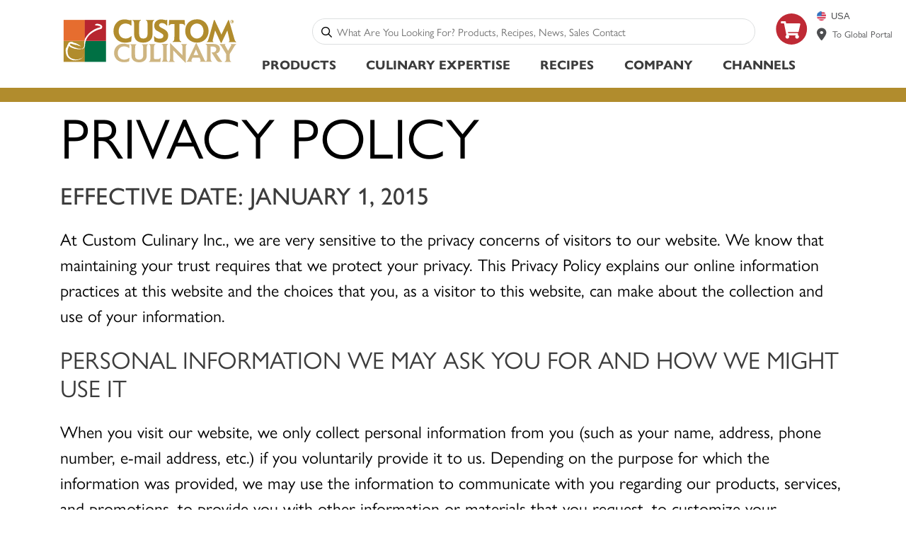

--- FILE ---
content_type: text/html; charset=utf-8
request_url: https://www.customculinary.com/Privacy-Policy/
body_size: 32775
content:
<!DOCTYPE html>
<html  lang="en-US">
<head id="head"><link rel="preconnect" href="https://www.googletagmanager.com" crossorigin>
<link rel="preconnect" href="https://connect.facebook.net" crossorigin>
<link rel="preconnect" href="https://use.typekit.net" crossorigin>
<link rel="preconnect" href="https://cdnjs.cloudflare.com" crossorigin>
<link rel="dns-prefetch" href="https://www.googletagmanager.com">
<link rel="dns-prefetch" href="https://connect.facebook.net">
<link rel="dns-prefetch" href="https://use.typekit.net">
<link rel="dns-prefetch" href="https://cdnjs.cloudflare.com">

<!-- Google Tag Manager (async, performance-friendly) -->
<script>
  (function(w,d,s,l,i){w[l]=w[l]||[];
    w[l].push({'gtm.start': new Date().getTime(),event:'gtm.js'});
    var f=d.getElementsByTagName(s)[0],
        j=d.createElement(s);
    j.async=true;
    j.src='https://www.googletagmanager.com/gtm.js?id='+i;
    f.parentNode.insertBefore(j,f);
  })(window,document,'script','dataLayer','GTM-TNDTDKG');
</script>
<title>
	Custom Culinary - Custom Culinary Privacy Policy
</title><meta name="description" content="Discover chef-developed starters from Custom Culinary® featuring on-trend flavors and ingredients designed to entice customers and boost sales." /> 
<meta charset="UTF-8" /> 
<meta name="keywords" content="custom culinary, privacy policy, information, website, data collection, legal notice, cookies" /> 
<meta name="google-site-verification" content="TKQC8cFmW-HzaeK6jCJ9gSF_Gv2b3dquJJmrcxQ-6Mo" />
<style>
  body { opacity: 0; transition: opacity 0.2s; }
  
  header .logo {
    width: 300.5px;
}
header #cart {
    margin: 4px 0 0 0;
    width: 74px;
    height: 74px;
}
</style><meta name="viewport" content="width=device-width, initial-scale=1.0">

<!-- Font Awesome (CSS-only, only loads all icons once; avoids injected inline style) -->
<link rel="preload" href="https://cdnjs.cloudflare.com/ajax/libs/font-awesome/6.5.0/css/all.min.css" as="style" onload="this.onload=null;this.rel='stylesheet'">
<noscript>
<link rel="stylesheet" href="https://cdnjs.cloudflare.com/ajax/libs/font-awesome/6.5.0/css/all.min.css">
</noscript>

<!-- Typekit -->
<link rel="preload" href="https://use.typekit.net/kom8kld.css" as="style" onload="this.onload=null;this.rel='stylesheet'">
<noscript><link rel="stylesheet" href="https://use.typekit.net/kom8kld.css"></noscript>

<!-- NEW CSS FILE AFTER PERFORMANCE ENHANCEMENTS NAMED Main_CC_com.css SO IT DOES NOT AFFECT GLOBAL SITES -->
<!--<link href="/CustomCulinary/Stylesheets/Main.css?v=1" type="text/css" rel="stylesheet" />-->
<link rel="preload" href="/CustomCulinary/Stylesheets/Main_CC_com.css?v=2" as="style" onload="this.onload=null;this.rel='stylesheet'">
<noscript><link rel="stylesheet" href="/CustomCulinary/Stylesheets/Main_CC_com.css?v=2"></noscript>

<!-- <script src="https://cdnjs.cloudflare.com/ajax/libs/jquery/3.7.1/jquery.min.js"></script> -->
<script src="/CMSScripts/Custom/CustomCulinary/assets/jquery-stack-menu.min.js" defer></script>
<!--<script src="/CMSScripts/Custom/CustomCulinary/example.min.js" ></script>-->
<script src="/CMSScripts/Custom/CustomCulinary/assets/culinary.js" defer></script>
<script src="/CMSScripts/Custom/CustomCulinary/assets/popper.min.js" defer></script>
<script src="https://stackpath.bootstrapcdn.com/bootstrap/4.3.1/js/bootstrap.min.js" defer></script>
<script src="/CMSScripts/Custom/CustomCulinary/assets/modernizr-custom.js" defer></script>
<script src="https://cdn.jsdelivr.net/npm/promise-polyfill@8/dist/polyfill.min.js" defer></script>
<script src="https://cdn.jsdelivr.net/npm/algoliasearch@3.32.0" defer></script>
<script src="https://cdn.jsdelivr.net/autocomplete.js/0/autocomplete.jquery.min.js" defer></script>
<script src="https://cdn.jsdelivr.net/npm/instantsearch.js@3.1.0" defer></script>
<script src="/CMSScripts/Custom/CustomCulinary/assets/slick/slick.js" type="text/javascript" charset="utf-8" defer></script>

<link rel="preload" as="script" href="/CMSScripts/Custom/CustomCulinary/jquery.min.js" onload="this.onload=null;this.rel='script'">
<script src="/CMSScripts/Custom/CustomCulinary/jquery.min.js"></script>

<!-- 
THE LAST SCRIPT TAG MUST INCLUDE THE ID "lastScript".
ANY USE OF INCLUDED JS FILES AT PAGE LOAD MUST BE WRAPPED IN THE FOLLOWING:
lastScript.addEventListener('load', function () { INSERT CODE HERE });

THIS INSURES THAT ALL DEFERED SCRIPTS ARE LOADED BEFORE ATTEMPTING TO EXECEUTE CODE THAT RELIES ON THE INCLUDED SCRIPTS
-->
<script src="/CMSScripts/Custom/CustomCulinary/assets/owlcarousel/owl.carousel.min.js" defer id="lastScript"></script> 
<link href="/CustomCulinary/media/favicon.ico" type="image/x-icon" rel="shortcut icon"/>
<link href="/CustomCulinary/media/favicon.ico" type="image/x-icon" rel="icon"/>
<link rel="canonical" href="https://www.customculinary.com/Privacy-Policy" /></head>
<body class="LTR Chrome ENUS ContentBody" >
     <!-- Google Tag Manager (noscript) -->
<!--<noscript><iframe src="https://www.googletagmanager.com/ns.html?id=GTM-TNDTDKG"  height="0" width="0" style="display:none;visibility:hidden"></iframe></noscript>-->
<!-- End Google Tag Manager (noscript) -->
<script>
document.addEventListener("DOMContentLoaded", function(event) {                      
   $('a, button').each(function() {
	let link = $(this),
		labelText = '';
	if(!link.attr('aria-label')) {
		if(link.find('span') && link.find('span').length) {
			labelText = link.find('span').text();
		}
		else if(link.find('svg') && link.find('svg').length) {
			labelText = link.attr('href').replaceAll('/', ' ');
		}
		else {
			labelText = link.text();
		}
	}
     
    if(labelText.trim().length === 0)
    {
      if(link.find('[title]').attr('title') && link.find('[title]').attr('title').length) {
          labelText = link.find('[title]').attr('title');
      }
      else if(link.find('[aria-label]').attr('aria-label') && link.find('[aria-label]').attr('aria-label').length) {
          labelText = link.find('[aria-label]').attr('aria-label');
      }
      else if(link.find('[alt]').attr('alt') && link.find('[alt]').attr('alt').length) {
          labelText = link.find('[alt]').attr('alt');
      }
      else if(link.attr('href') && link.attr('href').length) {
          labelText = link.attr('href').split("/").pop().replaceAll('%20', ' ').replaceAll('-', ' ');
      }
    }
     
    if(labelText.trim().length > 0)
    {
      link.attr('aria-label', labelText);
    }
   });
});
</script>
<div itemscope itemtype="https://schema.org/WebSite">
  <meta itemprop="url" content="https://www.customculinary.com/"/>
  <meta itemprop="name" content="Custom Culinary, Inc."/>
  <meta itemprop="alternateName" content="Custom Culinary US"/>
  <meta itemprop="alternateName" content="Custom Culinary"/>
  <meta itemprop="alternateName" content="www.customculinary.com"/>
</div>
    <form method="post" action="/Privacy-Policy/" id="form">
<div class="aspNetHidden">
<input type="hidden" name="__CMSCsrfToken" id="__CMSCsrfToken" value="AsouHr+pzUBXQY6TEELz3DMjERQs/IMljvPdpxjFbn5nTp/eRQf+8Eouecyu5KSsAHmBJBv7ilYsRYrpvPuKyf1csIryDpqpQWbgXD+xLAE=" />
<input type="hidden" name="__EVENTTARGET" id="__EVENTTARGET" value="" />
<input type="hidden" name="__EVENTARGUMENT" id="__EVENTARGUMENT" value="" />
<input type="hidden" name="__VIEWSTATE" id="__VIEWSTATE" value="FmFG/uiK46hDKMbj791Gnw3CjUmSfCjuciBca5VHZTM05zf2UQkF4kZn1SEc4TjmItrhDgyyLm6aBeHCJPg5ggdCYv3RhW5V4533Ez0oPMtizj2/7EXcPcd98GJlzO7Lqbl9QQ1Fa1TLAjE6cceibPNQseTY+iKSscYxafSOKGC/qPjfJqAEGvoYl9kE++QcUM+Gmw/1DVY6IlKRJUMMegVZu+XCFQagjlL1ksasiWEPP73K+MXqkfBPDyNK5DDcZS3s8WEwgzR8443fQTpWVwcRIAZAVmMCAislS7eusVOAXwUn10sAmdkPWSMKCKTtwiaLI1sDZW6qRIEPfTaeBJKzu7q9ec+uCzlhIK87LeYZl8uXwV2InzyaffS2ml83Eu/pyoe4FzAgv6GGi1NAyBobABDCCcGEJRFLvwkSumELTddGiR0vWS8fYlc1FFCZIT5DLOifnRaNRlV5LCejC3eOjyRnfDyC3m8XTMyZ/mNKWuWB8sKTArhKRtqvd0gO3eqQTeD09ywcClOBiUp5DccKH6MKkS/ZcmNA/0qwXtSAPkDEpJfTS6Jx0p5VszrcEGhePzcY0EwPQvq4n81BCnNlSP+xVr6Vm04j22u5Xmh9A4VLIRHxHwxmhQ87JNhey3BrGMv6Wfw5xmQanUozcmlkfC5AmKXbmObKomC8iRL5I1zCtFatXrIQBRNhl+9u5yBEWDp0B2tpQ6E+76781WfxlnxYIPd7wFxr3TFMf/G6K+gB7dcGHlRrLbrWO3s2opoOL/IrhBnHr4c4AaTQHdas5tMiVBtTI8DA8v21gv2fDcfK0pRuUVJlmnsyLgBl2Xkypy97D9RmSGwjxa4O4e/wKgNMbmSFF5XWF3NTfmxFaiYfrIarkn++9t0j7aUuocaieBBrYDEj8ux0bu8ZtM6/6xiDZZUpqKPIQvr+xkekCCd0+Oy5zM/KiHcYvzPoXUC7DrFb8qoX7hWvr/8Z7xzUw+eiMeGx2hD+ClxVIa3YJtVAnyPeOcZPpnHeJyIHBwGFicUxcqhxWEgy4KO07nZ/wNTGpFEfjWr4tEWM3hB1TgKYTYyIpMg0foM+xDVWDSvViSdT7cakjTFB88y2X3mecFq4N/GdXbx0q+XZF0UC1Y1bAtTW4W6/WkWwst4IottHo8fTkrbBE2n5nupmPK6SWuCmEdx+H8J4qQ4yJRn/R3ZNUEDTZJjcXNib5CSuRz6O2mjFbCbDvab1rPd9OAaAuTyJ3XMG9YUro7Vu7mgqN/[base64]/rhdFjaQ7TagtdEDlKr+QJcqARFPLvQWa+VE8fuGSh08P5Lj4STthT1x8A+Z9PoJcDWz+4LiBJzD0T3FUWW7EsLW+SQXfDgb5/XX1lk1VPC89HJ6ZBEvz1zOePFScpvgKcDedY9DOd3SXP4kQ1YGh5l2vmYTlJ8v4i0ZbKZOeuYR5mW2AmhLA6LHIr7M5TW+h07qfnP7xFpblxAZabvPQMgbXDU/5l78WOr+baJ1pw+HOFrw8IfovzqtH5ZnAIl9aEmhNf9Si0WnenTHWQ8eYDVelHpYYzCz7u3ZJJNwnNi/cNVrnQFo7NfZeNoQ56TZpNen6TF4x/aFFEIDSIi0XOX4mi8Bl20ThxaOxMp1+lKPEye+tYgdjE9p/hq+H4yfS6SXcN28rlz12H6Iqdm5Axeipu8XH9lkkYMkp0z4B9eDzJV1iyii1G366j2xnoo22EYwu/GLDsnEg1gDEkiVWY813tq+KZPeFtm+mNp0AbMLLf1uOwcm2isEUfiiQG3e0gkt+ZqHxSDJEWG93IEg/Nbgtmz7arxQiF5xOmaf8FzNysBo3JhfUd7STCjdb/yvQfbWadjizSQJ8IfOobfbVLQ1V8CzOiCkYCZfIZJ/+S07twzYOfAa+eQqOTmE3ZyGtlVNp9/Qki70D7tkQQ0dEr1J/GDi/ZR2WHPR5RWq4LxZwpYoXnF/85gmPlofPBHsLYaNrSmCF7UplE2bbzxXz2eY3hFIUPbwAixaHIdpj4VooGJll6BLz+IdCKO5Ta8nCGXp9tiKM0q9e6ea+4uJTFcXLltyLx1Oj6EOTUbdoo1UC6uTeHQGpu/V5AAN1UOntn1GxK4xsU4scWewmmTMZwoiMoaWC9luHX0jfdYBvBlju2XT//BnbfSbt8w2gawmOaw5gWhbRZfJM6xXtJZLn2qAEGPglx9axegw/pG6oom+DUwSU/[base64]/tdH5CcH/1VemMe8KO4Qeq8YJmO1P/VjZNXd7kDtvCpYHIztYVxoS8kLnAHuyJG48/wGB/AzQgFOugmdj4GSHb0yOj711Z8C7jUMgFlq+nSpYAtKeJx72ABSdAkb6yYXb1VIgPfbkudwm1l7sTt+ISrfTdfNN8qivpuvgvlr2cor/r4pHfwhmesadqbQaJpmIrw7lDArlMx9pAaiqngE//ZrSi8NqIxMcu3h7CXPMjX0+JhYC9qKC9HkyW9Wxk2K21rKJOtNpVi4z//3TDb5cf7Ng7wshW+iEFxCtrUR+603z6rpG79cLWP/QDAnjFUW4+zafB5+xLF2VxYT/Rsck9fY3/LgFWQh8fpH1XXTCJzuVn1aYz8tip6AZPUqYjBlzHrLqCLilrhElTuWYwvmeKEFILg0g692SOsBvekLlY/tDxp60jOFeJWBX7FpPXLHJTwRBYmnz1aDJGIgWuYtUEB1Hn6Sf/30Bv6ng+uzeNerI9vLpYPHk7hh3hENDxADWN/i/cHStuzgsEI6Y4wpUYgvlOZJhrGfW7PSgu4iMCnU5J9xwA81PsxQLQ4n3zQKyXFt1z4n6mBUC/XlT5VzyWSyCSNs8yA6tqW3e+CW+Pty52iOVL/XeejYKEOVtdLGPaA1B4xfAPyvNteYZ8Dspo8Pt64Hbo9HXRhtN7iXUEN9xrkxnhDoVaek4ea8+rDjnEs2cDus27R0V7fR6pILb3eMVneRvRK7t4F/Uk4pwMQ/cZ/085i+ZabMLH6mVwsHNrj8gKEjTCKMADW+9+Znea5Ig8nnGc27i64RP13JzRwbQrNEPCLGk/OzXSZqKHQKbVSaadSzbYZ0hKnQztv7Qyr34R+IDbAw5oU8TUPpwfll1Jv1etb6Be1EVfSQoxrbkALqg9IAy1kcX+z9Lp9TNUAx2Fj7gQIwmPvM0nGHWrPNjjbDjXOLX2KgMW+1ETDe9/DvBiWN4FQPsZPKunALPCwfI3Wpp5bkGRTYaARNiCP4LGLAyiDd5Q7RcA4B28CeMnQpWa81dMoN5xNm6JVNshXqw0JHNwQWWE/nXjJw8QYmWnpG2F1vCuw7FjswG7ACQhp1O7Rl0QklP09BFv2oMcUi5FGFwId+0B2ttr9sm2KOn1MVZgcxUL/NYZyY6mP2HV8iqt/Yurl0MQ/S+CJpKCVzh1qfWcPfZVMFj9R26a10aYn5DdSvPlaZrb1fO0378x4HzXpwvu+maN+cERGInImADn0j6fX3pv4O/ju2SMUUKCdpZYVOefLLroA9G2e+QV90naGdwxirAP3Fll9nN6mWAMaWOPfJUzZWhy/L1BExPuuos5Z6IOMSse4NDxrECmdNdVxn70Y3sq72RXEyyH6UgbsyLHUbKemCW31iVa9oB3IbcPikMxXLCWIg02JoR36kCx59DPd7j8NDarE5nmr23i7DciddkNOd7ld07WQzc3DiA8wubx/bVFqAZsNDWRtd+YJM+RSUfomr5yW7RaCMXyVnocEShUXaJszlUr4yVJIl8zJmDZ6mLefM5LolNDrpqvp6rJcWQT5tlznLp2jXnY9/PYF9ARlYgK5prttfBGm0UivqKvBabWuxH72ahd0y8IfLb+3RaWdgnXwPhzasX+zqiWm7D4NXIeMOqA2EijbYn6TdTyy7UCqm6Y3KyVNtlXrzgjweIDiF1e7fxuD51v1HDtiKUfTdhciMmBlNFvdqSmU1g4oD5ztQ2LGKiqdA4BYAzXI15SlChcyyMxG/K7sCtygpWn4DCG3TabdAa/oP2CVGxssC2HCwsk+klf9Y/xoAiyta0ShqRC+vKtsvywqDvD3zx1Y7k7Qb0hMtgwwwOJz1Cdn9l61F2DcxrGgSuKQB2GzhpvmFAu0dnAHuHjesH2VQfAprzN5eNLx8q1hHHQ+OkXmgxBdwkaTv1JRK/abFYfiKrsIvoRcIwWfhTQXpmMOU6PsjTRZg4V/u8rJJGVAyOqq8+UKVpTxau/[base64]/YilPp3obSWVRI11B/qhuMSVySXSHikiGQgP7aNtJ8Ddizjbv8wZQbsCbwJvI3Q6mFaUubQMLGPGHyNO9sAYUWsq+e3ZgVjpgsfUYEuZ2YCkibsbkT2NKYylbRZS2teTkuIA+OelkLw1QslB6QUF5TkQAL7A4g0aq6P+LbsmLxKa+297PQhuDBLhuVuGb6QDwlze06Al6kUyyBBzZ25D96/+QOfUOyzcJ/YRUiQv/OE+ed6xvDvcbYtmxlKNcdRp/4FssYr83WdjRTioEZR3r+37ol8Qzhvv6zpj0dfb+wkCSh06PqGlqDiHHW7fWGZ/FxvCZWIrADIWu3vbXJ4igIWe291avq7n8KezKVBz39uOHgI3WgSBCk3y5pwCUycjHbC2lWbnB0djjW0XDyR2serEeTVWnEmylkpZyymixKZAj8DKGqAqb6vAPGM2mH2VPqVBgAQh8ck6qRHwr7GToV6XBjR/mkhe8C2BD7JYJ+VaRE7/kXJzN5hejgdRniZckAUOYm/7dBQpQPAwU8rituy0sUGZOXgjWjP2co+ua2g7irtlE7rwUgDmkxfx7MJpIFGZ5tWo4xdFmrK46oac84YL87HFxY9CzR0bcKOAroE/DX3MlPzbq7TLKQBoXKHbkSnHRJH2muw1FnIduJv+KWpV25KL4Eb+NTOuw62XkbJgCAypRBtoNEx8m1B7Z95vGEz7VQYcXRuSq5525kKSnOYwaSRbX2chDmydJUhYip1wxxB6CgyHmo/I2fGVLeoHXy+0P272fMRdWC0zasal5f/E3B4cc1KodwxXXS/zoZb0L5MxlVBw0L3qX8omkL0EN7R1kgMRhjeoz8XAGfRDsa/9oyraUahwaBdQ/Ew641eoVx9FdfXI6JZS+gWcVTC19FRNlzb8zbdXV6lGT1/4KB/LnLIcr4DzTkc1m7cFBsvTpe37sHnzm9Uq7vMaYBru+DQErxAS+CwtLxATLoMYoee2evr4OzmGgk5Cj/FHo7p+kFnF9j9u4qsIWHysEyDak7IBx/es+ZChYaNDhu2EWUyiQ/l3nLE2Mb0G+PQ9IAG6VpB2mO+IyCaIw0wk+gbQWzLmChImeGZovsCKHGNfnhaOjigOf1vjSKukTkZSH5Yy4hy3iTGTWxLDwuDzAiTJf3wAk9vOlRgNXilC/WDRNIrJS7tvIrbfDimmO/jQNOC/nBMPGS4sGd682Wc5APzlaCx7qKsdm1HdzWU+xtlnLwuAZQL/3ecWW+NP0FrlkCkV/13WWGRHugag2OnOV2Da5Tb928ZpAmHEkcj4GLkh1RbBOqZRv6ujds3PUCJIoYaWbiEEKb/a/rb5FbEfTiDf9cDjBOK3r1AWZkmYyxtOKcMngOJA64e4XNMwUXX1RLFlXb0F8CP45vBgUq2lD0K8oiwrTTcIZpK5DWq9hu8Sqqos54IxyVNpePtdSr44nSpCMhn4xoAJmtJA2ws2IbMekA18v726G7ylKE85A6B9bswXRBYKKCFCbhuC1XvL1X9/hOCybVuBv9pFh34puJxCSS8XbTN3RAlBFepvnFE/k8Edy08SnwmrBuM6rrnGdA9ARKuFr9EhaQYbmSSWbGlcgVWqjkoB+rWlvxBHifkxX/TwI+EwzPhszyfLRDRtRzernWlOQ2npt9C9RE2DYKvUDEMpsJSWlLvH751bbwKSB8ifpiujodDgbUp0uUJZjXQ6iUBKLKnx7YW9WTWvIj2vl6AbSdsGzfeLmFpe+/FFuVbKagDTG6K+RpNb3p53qHHrumez8tbwitk7i/[base64]/VT2BGIldD1MgDGG+h7puTy1fGZV/8VMnSrGIjDF1eNbzEWJssh7iu2OMRTF6xOhlD2Q7ubbyOGVzSJ/H5gox7aBgG8MyEkDpGTDFUGCiJqi+sh3nayHACLjq8xxW6HHT/0d189pk9aVDKCfC4LEEavufEP3TgRzhRIgqzvnBZ9NM5wBJl5sckxwo6sUiKW2+Ftux+bHkVIGhjR2CV2VZYdBYSPde0eItIb16XBZKvPiWBYxWs95fCqXFQtcaSmd0MtTgBRTo1wZdYyVPTVd5QzssNiEhS1qSGuEmy4rLBcOtlmiUGCe8cU3kNH8iZ7NFjaaOrWW/NZ6l/jcl4WYvu1r6dzAplu3kPYdTb1A0BYYjJC5gD/t1Se4hTEv7k80H176m0DH6F9OnbHEyN3EZfjenMxlkL/pFSK4rdnmCXXMjmmbH4QuVOU8RZo3gdcWaBI0ljCTo9b1XOBX0xWrLbiDaYbF2yIIS/aeEj4kfgdlXWgttyKtxN5hPoaR1TFZVWSzNIUsnchcPEtYNVI8ax5vFpAoam9pq997S14gfy5h/V68u5k2Old6JH2zRGqVdcv2QmuQ1KtA6VtolIP/L8UlJPdbo4wzCL2ggV8uYFKVfjUxmmQRVW+HasypNjyogP2oLWMcsie51sWZyq1QDOIfewOiKZ1ndZ3wMgwpDwkjARYbxly0YAUsM3T811maNLCc01iUWXtuYo+ltBu1bD4FkzknsJtkQ/M+VOB9Whlqga8wmVaQuMn2GuDQwvhHCQKKpFrgo2ToujYXjB1iW/eZLnfeDwJVVm4Zm+SFxr1fo9ge7V+SBgHk5yVgDU7XNWUFAbkurG3c3ZU14436AEYKK+P6tBCDIMy7c3QBcTpVeT/Pq5Cn9Ok6CsCIBwq+4xeag0PzFxldYJYvUd9TZW941cVbcW1H2W8BOve3kcLBKkEb7UiIDkv/uYuO02ULvJI8D+Pdy4rbzVOIVD71jGeTy4ZvsVjSWz1PuTC0ZthKtkzxxKmokdClGJYYbQOmb5QJIf+LZgf2fb4oFRUgd3mdWOFyy2iJGwSmXyelA892nc7bEYfDNnb58mEapGNvaBcp4T2z/Q32K4dd8ht2X80VpVx6WvjJLszxphZgXNXE8Wv+w2rwFty5uJHvwxc3WZ8vz4Flrt4WzJliZn1TftTAO2f2uFjzI4WjIspXwwTa//ZIash3dh/Z21PoqciG+dSahWRXZaofxPed+dyaFsKqXZtNEFCHj/voAzGWvFisXvp1FDmbjNT+/oLX9yYce/5wfx5UqdCa0ppQ3/OGNMqw7AXHJeMNj+kMgVUmL8lsiwqMAkVTGfR/E11DzXCO4IYrSgyVwnbmFvOHffHqIEnoolwvUXlxPJX/8AlfQi4s5IpsOX6YkBlj7gFPMUm1RU6Bj5asZExsscwyxIygqo9k/iFtDsxbXUbYQ/NAZubRTlyhLC/7VFlAecHeYKfo8dnjsjPRd1MgzNhSLe74cczAS1su+hM/PX3lVSaEkd/rI7ULBpHF+vNptbpo14AOtRvueFpQGmGpBe/vZUC3sbMneHH640aXGPOzQRyPlSCno6+oFYV+Obr4IzMrEQ4fAsWIiJWof6hnZBwiD2/IU6mtcwmWM2K1MufBOsVpvPtF4SLHEScc79ENTu/OHXuiedOQu0monK7UcIgsM/0rC9jYRhWEswGl/VhQxPnT4hzHa3g6X0+zbdH+hDh5LXiJ9Ql3sq8ib22xSsm06rLuYtEsgOaB9ggLftva0Rl8+dwoiWgXi/oDRIWbjPwOuUPEWMNprMQzXjgz6gqkLNazjQgOrQ7BNKOyzztCGVFVZbWxNSs0FRb2k3B+B4Ow6Q6Zif9F6PncRaATdTiQv1PtZUxnCKRVLJyiMrktNZUa8rBskEEOw0QqMrf/Ltz3mtFUOg6z9X4AAWUMIiV3bSaEYJg5weYsrERvAXOHK4FrQ7AiHu+RET5dozGEimtYvxcOIYnSKSESGMJmQWMJgDXHgqzdcXQZ1Z3nsxQG6D7iTnNEXUhFV5Y71YTb1gn1R0kMxz7Y94A8yvrOWKw6jXNw3dZTg7HsREXNDP7bp2bmMF3o2OKLbyPXAHqh2ZzX/VPS4k3BArU9NLphjqkQiHnVcGZ80jg5YzSKMbjs9i3X2la5OxYlO6qu0LEyz9PVlsHUGdH/HDTRo4DUzr+npjebybkJJj/jpwLzahlyR9XgLVG1rJUun1yDE4XRwXmE3YsQ8a/MPO8GPzCuMq/8Q2bLF6vCr+vaO0F+J+uZz+1JzsOpDX9/yOTIiifvjEHtzrSd29pA16kj2+CN0aqoUpMBguDC4gFcgHaolbZsGZY68kNAFXosIBG0nf5H/h7ZD6IOCGsWjeVwzufdeQsk73NXEUNKbN+2leLHPvVR0bsVAHk81+wIOay01vQCuVVWMuwNHn1646vhQ583yitFcsKd/h5s7QsES3GK6AhExZBkPGKaU7igmTrYreepDmE0MMsWWw+ZZGbh8hIkFMF3lSmR1ldilxG9C0FmABs/diCtw6Lj85fLy4YpIG+jq8Y5Q90scMBhlimnXDopwhVJlzz+Xf48aZgl8yAErcMkBtY3ZSCPV2ZRlAAPJgpwHKQALWhlSg4ZvtvW/vl9HTTXOYpgfUlu3nRnzRbZF6NbatFP0TMZpSGEUpN6jVC4iJ5iS+p0qtl9rnOH5jVpug6orzlWEnYEtFqG09LD88Z5AMeOIFpY42BKMgMw55XAZalN9qtqiIhbeilI5IQWbqKS7iuD80BDVg5GBIU3opJbQ/F5bM1xXC5p3ukU/DssuhY+UY9FGbDk+HBdKyWfg8kM5ZhflH0n5Cnt0zmklYSTixiX2fC5O2X/9tv3/UDl9jtoMu7vmA3R6TKjWxJAz/C7P8nrVFQWo8j8aTVPjcRVeHNbhLs890ot06l1IUU0bANFBhD8Spa6ZvKYnLazC6YSsmv3JUmGXLxb/uFyiYlnBwoCcmn3u832gpqd6BhPlHC5bAL23N3BLqGVgAVeYE/Fpt8WfXoce8tOihS4X3eSDoqRKBlaIlF4q/lLFRzkWTvGp9nInvmxEfCK94XNPxjBCYM7lJ8rUDlL0X0MkK4haFTGv28+wujZG/lh4YEx4lhTPEI9Y64xtIRqilL3UD1MuTSF97Q75aoPpaogDN1TVPvdDtXPkvDZ6nO7CoDuTxvn/o1kVvkHGw5kKr2E3LSfmEoCHqdcVlvDax79pb0y+3jhPVFUdyUcViQSoswPmAihohJCj/lL+Eiqwr2llok/BwsZztShrrnj4xflBNbnts6Hg/hxLYhIOIPj5hf19WDBeZkoh9GKhn4yHwB11BylzIEu6IKduzdCgQVezFD2TZeaVfOrO6nSLPjzn0aA9+su/OfdtYivq14vMzDDSCtKMzNpsR6Tdx9jf/2P1OEkOhqshxYZD91pRbAd51cLgIOkmx7jhIr/TcKaOb8AUImMHPXnTH5awgO3ZlQ9PRf3dDKSbux7+Slbds1IJMDjwnHlfYZMku61XVd18tAiImsmf+eKzqgWzzemM34O7fZftRZJiU+mgR7CTEvCecMco4uznho2tQqJllIOcPh7/ybpmZmrhVvIYUkmJXhQBQINs6ztOMHQQQew1bOOH9DK6wkvtALv5myNVb7IiORYqhWuKpK2NZRLW04fsq4K/h0ImssapNYAbPVBAaYpVkDkG38Klh+TqW72Z5uFr+pp6a5evJuIgwc4est3kV2hUkhSZ0wreSCd1f5iuHIzDBvfy9GduUqK5IjzqvctS/8PiKAhv" />
</div>

<script type="text/javascript">
//<![CDATA[
var theForm = document.forms['form'];
if (!theForm) {
    theForm = document.form;
}
function __doPostBack(eventTarget, eventArgument) {
    if (!theForm.onsubmit || (theForm.onsubmit() != false)) {
        theForm.__EVENTTARGET.value = eventTarget;
        theForm.__EVENTARGUMENT.value = eventArgument;
        theForm.submit();
    }
}
//]]>
</script>


<script src="/WebResource.axd?d=pynGkmcFUV13He1Qd6_TZB-vRyQfr7s9pNDxW7q6TzqnE2X0SyhQs7OQRLLXVo-swLRSsCrGYvwUKj-EJuZHxw2&amp;t=638901591720898773" type="text/javascript"></script>

<input type="hidden" name="lng" id="lng" value="en-US" />
<script type="text/javascript">
	//<![CDATA[

function PM_Postback(param) { if (window.top.HideScreenLockWarningAndSync) { window.top.HideScreenLockWarningAndSync(1080); } if(window.CMSContentManager) { CMSContentManager.allowSubmit = true; }; __doPostBack('m$am',param); }
function PM_Callback(param, callback, ctx) { if (window.top.HideScreenLockWarningAndSync) { window.top.HideScreenLockWarningAndSync(1080); }if (window.CMSContentManager) { CMSContentManager.storeContentChangedStatus(); };WebForm_DoCallback('m$am',param,callback,ctx,null,true); }
//]]>
</script>
<script src="/ScriptResource.axd?d=NJmAwtEo3Ipnlaxl6CMhvq3swNVDBtU7SR-GN_g7aTEBTGGlEvMfYm7hA4vvFou3tSYxUViY3m6pfu3wB_TpCu_WRFqVJGuXYACL4qb2UeEWj4e72y-_iXbekFxICKXlMODAcQWw8qBqka34z2B3-j5FHl7W-oEDGg8QpTibIL41&amp;t=32e5dfca" type="text/javascript"></script>
<script src="/ScriptResource.axd?d=dwY9oWetJoJoVpgL6Zq8OM-dTA1Kz70delc9DahrdbfcXeBIbiHige9NMTW4dIC0vdfs_7_1coZT92FF1EvIl0KO_E37p3KLZaGv20FHV2gqWviiz6RRHRqD8d9y_Cv5rkqrF6k3tY__EPnoiuk68cz04GQP3mlJriwR4-IXKJQ1&amp;t=32e5dfca" type="text/javascript"></script>
<script type="text/javascript">
	//<![CDATA[

var CMS = CMS || {};
CMS.Application = {
  "language": "en",
  "imagesUrl": "/CMSPages/GetResource.ashx?image=%5bImages.zip%5d%2f",
  "isDebuggingEnabled": false,
  "applicationUrl": "/",
  "isDialog": false,
  "isRTL": "false"
};

//]]>
</script>
<div class="aspNetHidden">

	<input type="hidden" name="__VIEWSTATEGENERATOR" id="__VIEWSTATEGENERATOR" value="A5343185" />
	<input type="hidden" name="__SCROLLPOSITIONX" id="__SCROLLPOSITIONX" value="0" />
	<input type="hidden" name="__SCROLLPOSITIONY" id="__SCROLLPOSITIONY" value="0" />
</div>
    <script type="text/javascript">
//<![CDATA[
Sys.WebForms.PageRequestManager._initialize('manScript', 'form', ['tctxM',''], [], [], 90, '');
//]]>
</script>

    <div id="ctxM">

</div>
    
<!-- Google Tag Manager (noscript) -->
<noscript><iframe src="https://www.googletagmanager.com/ns.html?id=GTM-TNDTDKG"
  height="0" width="0" style="display:none;visibility:hidden"></iframe></noscript>
  <!-- End Google Tag Manager (noscript) -->
  
  <header>
    <div class="container">
      <div class="row">
        <div class="d-none d-sm-block col-sm-3">
          <a href="/"><img id="p_lt_ctl01_Logo_ucEditableImage_imgImage" title="Custom Culinary Logo" class="logo" src="/CustomCulinary/media/Logos/custom-culinary-logo.svg?ext=.svg" alt="Custom Culinary Logo" />

</a>
        </div>
        <div class="col-12 col-sm-9">
          <div class="row">
            <div class="col-4 order-1 d-sm-none mm-container">
              <img src="/CustomCulinary/media/Logos/mobile-menu.png" alt="Mobile Menu" id="mobile-menu" class="nav-item" width="23px" height="27px">
            </div>
            <div class="col-4 order-2 d-sm-none">
              <a href="/">
                <img src="/CustomCulinary/media/Logos/mobile-logo.svg" alt="Custom Culinary Logo" id="mobile-logo" width="36px" height="35px">
              </a>
            </div>
          <div class="d-none d-lg-block col-lg-1 displayOnly"></div>
          <div class="col-4 order-3 col-sm-2 col-md-2 col-lg-1 displayOnly">
          <a href="https://www.foodservicedirect.com/manufacturer/customculinary?id=15" target="_blank">
            <svg version="1.1" id="cart" xmlns="http://www.w3.org/2000/svg" xmlns:xlink="http://www.w3.org/1999/xlink" x="0px" y="0px"
            viewBox="0 0 92 98" style="enable-background:new 0 0 92 98;" xml:space="preserve">
            <style type="text/css">
              .st0{fill:#BF2A35;}
              .st1{fill:#FFFFFF;}
            </style>
            <circle class="st0" cx="45" cy="49" r="29"/>
            <g>
              <path class="st1" d="M58.4,53.5c-0.1,0.4-0.3,0.7-0.5,0.9c-0.3,0.2-0.6,0.3-0.9,0.3H38.4l0.4,2h17.1c0.5,0,0.8,0.2,1.1,0.6
    c0.3,0.4,0.4,0.8,0.3,1.3l-0.4,1.6c0.6,0.3,1.1,0.7,1.5,1.3s0.5,1.2,0.5,1.9c0,1-0.3,1.8-1,2.5S56.4,67,55.4,67s-1.8-0.3-2.5-1.1
    c-0.7-0.7-1-1.6-1-2.5c0-1,0.4-1.8,1.1-2.5H39.6c0.7,0.7,1.1,1.5,1.1,2.5s-0.3,1.8-1,2.5S38.2,67,37.2,67s-1.8-0.3-2.5-1.1
    c-0.7-0.7-1-1.5-1-2.5c0-0.6,0.2-1.2,0.5-1.8s0.8-1,1.3-1.3L31,38.5h-4.5c-0.4,0-0.8-0.2-1.1-0.4S25,37.4,25,37v-1
    c0-0.4,0.1-0.8,0.4-1.1s0.7-0.4,1.1-0.4H33c0.3,0,0.7,0.1,0.9,0.3c0.3,0.2,0.5,0.5,0.5,0.9l0.6,2.8h25c0.5,0,0.9,0.2,1.2,0.6
    s0.4,0.8,0.2,1.3L58.4,53.5z"/>
            </g>
            </svg>
          </a>
          </div>
          <div class="col-12 order-0 order-md-3 col-sm-12 col-md-2 col-lg-1 displayOnly">
          <div id="country-select-wrap" class="row no-gutters flex-row-reverse flex-md-column single-language">
        <div class="col-4 col-md-12 justify-content-end justify-content-md-start no-wrap">
            
              <img src="/CustomCulinary/media/Global/Country%20Flags/flag-icon-usa.png" alt="USA flag" width="13px" height="13px">
              <p>USA</p>
            </div>    
         <div class="col-4 col-md-12 no-wrap">
              <a href="https://www.customculinary.global"><i class="fas fa-map-marker-alt" aria-hidden="true"></i></a>
              <p>&nbsp;&nbsp;<a href="https://www.customculinary.global">To Global Portal</a></p>
            </div>
          </div>
          </div>
          
<div class="searchBox col-12 col-sm-10 order-sm-2 col-sm-8 col-lg-9" id="pnlSearch"><label for="txtSearch" id="lblSearch" style="display:none;">Search for:</label>
    <div id="search-container">
        <div id="search-bar">
            <div class="input-group">
                <div class="input-group-prepend">
                    <button class="btn btn-outline-secondary" onclick="searchSubmit();" type="button" aria-label="Search"><i class="far fa-search" aria-hidden="true" title="Search" onclick="searchSubmit();" aria-label="Search"></i></button>
                </div>
                <input name="p$lt$ctl02$CustomSearchFilter$filterControl$txtSearch" type="text" id="p_lt_ctl02_CustomSearchFilter_filterControl_txtSearch" class="form-control searchtext" aria-describedby="basic-addon1" aria-label="Search" placeholder="What Are You Looking For? Products, Recipes, News, Sales Contact" />
            </div>
        </div>
    </div>
    <input class="btn btn-default" id="btnSearch" name="btnSearch" style="display: none;" type="submit" value="Search" />
</div>
<script type="text/javascript">
    lastScript.addEventListener('load', function () {
        function searchSubmit() {
            var searchText = $('.searchtext.aa-input').first().val().trim();
            window.location.href = '/Home/Search-Results?searchtext=' + searchText.replace('&', '%26');
        }
        $(function () {
            $('.searchtext, #pnlSearch').keypress(function (e) {
                var keycode = (e.keyCode ? e.keyCode : e.which);
                if (keycode == '13') {
                    searchSubmit();
                    return false;
                }
            });

            var searchClient = algoliasearch('MTXS7NWQ7T', '90a715bb6a1426d4e5dd146c169e040a')
            var indexQS = searchClient.initIndex('customculinary.com_query_suggestions');
            $('.searchtext').autocomplete({ hint: false }, [
                {
                    source: $.fn.autocomplete.sources.hits(indexQS, { hitsPerPage: 10 }),
                    displayKey: 'mainSearch',
                    templates: {
                        suggestion: function (suggestion) {
                            return suggestion._highlightResult.query.value;
                        }
                    }
                }
            ]).on('autocomplete:selected', function (event, suggestion, dataset, context) {
                suggestion.query = suggestion.query.trim();
                $('.searchtext.aa-input').val(suggestion.query);
                window.location.href = '/Home/Search-Results?searchtext=' + suggestion.query.replace('&', '%26');
            });
        });
    });
</script>
          <div class="d-none d-sm-block col-sm-1 order-4 displayOnly"></div>
        </div>
            <div class="row displayOnly">
              <div class="col-sm-11 mr-auto" id="nav-container">
                <nav class="main-nav">
<ul class="nav"><li class="nav-item">
  <a href="#" class="nav-link menu-jump" data-menu-id='fc4cb5cc-0166-40af-bf61-09d9b38fb1fa'>Products</a>
  
</li>
<li class="nav-item">
  <a href="#" class="nav-link menu-jump" data-menu-id='1da94df4-caba-43a8-98f2-659537e3c1cb'>Culinary Expertise</a>
  
</li>
<li class="nav-item">
  <a href="#" class="nav-link menu-jump" data-menu-id='13226c31-5057-4af5-9ba8-70e6db634034'>Recipes</a>
  
</li>
<li class="nav-item">
  <a href="#" class="nav-link menu-jump" data-menu-id='04109a0c-54d4-4ec9-81e0-12d85e60790c'>Company</a>
  
</li>
<li class="nav-item">
  <a href="#" class="nav-link menu-jump" data-menu-id='f082583e-74ec-4b17-8fc3-87b1aca1bbe7'>Channels</a>
  
</li>
</ul>
</nav><div class="menu">
									<img src="/CustomCulinary/media/Assets/pointer.svg" id="pointer" />
									<nav id="stack-menu">
<ul><li>
  <a href="/Products" id="fc4cb5cc-0166-40af-bf61-09d9b38fb1fa" target="_self">Products</a>
  <ul><li>
  <a href="/Products/Food-Bases" id="ea219a2d-a09f-497f-8413-76466a3dbc58" target="_self">Food Bases</a>
  
</li><li>
  <a href="/Products/Broths" id="c03e5c3d-ca28-4bee-be17-f8d0011f5cd4" target="_self">Broths</a>
  
</li><li>
  <a href="/Products/Gravies" id="366ebc09-fb16-4e80-8b5d-669b43f155fe" target="_self">Gravies</a>
  
</li><li>
  <a href="/Products/Sauces" id="72ffbb55-186f-4c01-b3e0-f2d9e97dcbf9" target="_self">Sauces</a>
  
</li><li>
  <a href="/Products/Seasonings" id="940a9c88-673c-4732-81b7-cfafb42b8dd4" target="_self">Seasonings</a>
  
</li><li>
  <a href="/Products/Our-Brands" id="91c3551d-b133-4f74-98b5-795415f6eb2a" target="_self">Our Brands</a>
  
</li></ul>
</li><li>
  <a href="/Culinary-Expertise" id="1da94df4-caba-43a8-98f2-659537e3c1cb" target="_self">Culinary Expertise</a>
  <ul><li>
  <a href="/Culinary-Expertise/Chef-Talk" id="e8d8a018-45f3-441c-b7d8-ef094c036841" target="_self">Chef Talk</a>
  
</li><li>
  <a href="/Culinary-Expertise/Food-Trends/2026/Food-Flavour-Outlook-2026" id="89b5ceaa-19f6-49ff-babd-ec4ee66b4d8e" target="_self">Food Trends</a>
  
</li><li>
  <a href="/Culinary-Expertise/Meet-Our-Chefs" id="de5e37bc-21f4-4723-b44b-1406a0d67423" target="_self">Meet Our Chefs</a>
  
</li><li>
  <a href="/Culinary-Expertise/E-Newsletter" id="e839cdff-95a8-4257-a813-9d33561169b9" target="_self">E-Newsletter</a>
  
</li><li>
  <a href="/Culinary-Expertise/Monetizing-Food-Waste" id="985d5bc7-351d-406c-ab12-b7a7de4a8157" target="_self">Monetizing Food Waste</a>
  
</li><li>
  <a href="/Culinary-Expertise/Hollandaise-Cost-Savings-Calculator" id="3558659e-a302-443f-b3de-215803d275ac" target="_self">Hollandaise Cost Savings Calculator</a>
  
</li></ul>
</li><li>
  <a href="/Recipes" id="13226c31-5057-4af5-9ba8-70e6db634034" target="_self">Recipes</a>
  <ul><li>
  <a href="/Recipes/Appetizers" id="5ad91c6b-c7ad-442f-923b-d98fb8814170" target="_self">Appetizers</a>
  
</li><li>
  <a href="/Recipes/Burgers" id="f11d1b3e-f8a6-440a-89a1-addfeddd9153" target="_self">Burgers</a>
  
</li><li>
  <a href="/Recipes/Desserts" id="7a481338-4f7b-4c7e-a952-fab9b505591e" target="_self">Desserts</a>
  
</li><li>
  <a href="/Recipes/Dips-Spreads" id="281b7490-76d4-4ac6-936b-21b83e97e1c2" target="_self">Dips / Spreads</a>
  
</li><li>
  <a href="/Recipes/Entrees" id="14eca137-5575-4ef8-afe0-f05321f0df39" target="_self">Entrées</a>
  
</li><li>
  <a href="/Recipes/Gravy-Au-Jus" id="bfa14157-f920-4986-b10a-79c043239286" target="_self">Gravy / Au Jus</a>
  
</li><li>
  <a href="/Recipes/Pizza" id="5b051f73-79a0-4176-95ad-199267831b5f" target="_self">Pizza</a>
  
</li><li>
  <a href="/Recipes/Salad" id="930dcbdf-b0d5-44d2-9174-908b95ed0910" target="_self">Salad</a>
  
</li><li>
  <a href="/Recipes/Sandwiches-Wraps" id="9f6042ed-2a63-4191-b789-e05db3c2b66f" target="_self">Sandwiches / Wraps</a>
  
</li><li>
  <a href="/Recipes/Sauces-Marinades" id="a485b86d-03ac-4d57-923f-922c243d5f78" target="_self">Sauces / Marinades</a>
  
</li><li>
  <a href="/Recipes/Side-Dishes-Components" id="f1e8a097-4517-48cc-80d1-47207af29a7b" target="_self">Side Dishes & Components</a>
  
</li><li>
  <a href="/Recipes/Soups-Chili" id="6545cd51-8d34-4329-8613-ac3716920301" target="_self">Soups / Chili</a>
  
</li></ul>
</li><li>
  <a href="/Company" id="04109a0c-54d4-4ec9-81e0-12d85e60790c" target="_self">Company</a>
  <ul><li>
  <a href="/Company/Capabilities" id="440faf3a-45d4-4038-a26e-a6bf0205510b" target="_self">Capabilities</a>
  
</li><li>
  <a href="/Company/FlavorIQ" id="29fce8ad-c004-4d00-8145-78189304ef3e" target="_self">FlavorIQ</a>
  
</li><li>
  <a href="/Company/Our-Sustainability-Journey" id="e262eb48-0079-4f9d-a71d-fc125e2581f7" target="_self">Our Sustainability Journey</a>
  
</li></ul>
</li><li>
  <a href="/Channels" id="f082583e-74ec-4b17-8fc3-87b1aca1bbe7" target="_self">Channels</a>
  <ul><li>
  <a href="/Channels/Chains" id="f911f1ba-1ca2-45ed-bd47-9ec7abb6bf37" target="_self">Chains</a>
  
</li><li>
  <a href="/Channels/Healthcare" id="926ef95e-2e57-46fe-9850-54c01bf44159" target="_self">Healthcare</a>
  
</li><li>
  <a href="/Channels/Restaurant" id="394fb940-44ac-4a9e-a7c8-a2e8e988a049" target="_self">Restaurant</a>
  
</li><li>
  <a href="/Channels/Travel-Leisure" id="d9f1798b-44fc-4535-8580-427d685fc481" target="_self">Travel & Leisure</a>
  
</li><li>
  <a href="/Channels/Processors" id="5081962e-6567-4f82-8e47-79fbaf8e1c2c" target="_self">Processors</a>
  
</li><li>
  <a href="/Channels/College-University" id="676bca96-60c4-4b45-b668-69e35955a0ac" target="_self">College & University</a>
  
</li></ul>
</li></ul>
</nav>
</div>
              </div>
            </div>
            <div class="row printOnly contactInfo" style="font-size: 1.625rem; margin-top: 30px;display:none;">
                <div class="printPhone">
<div class="row">
<div class="col-6">Customer Service Team:</div>

<div class="col-6">866.878.3827</div>
</div>

<div class="row">
<div class="col-6">Custom Culinary<sup>&reg;</sup> Online Store:</div>

<div class="col-6">800.621.8827</div>
</div>
</div>





            </div>		  
          </div>
        </div>
      </div>
    </header>
    

<main>
  <div class="container">
    <div class="row">
  <div class="col-12">
    <h1>Privacy Policy</h1>
  </div>
</div>
  </div>
  <div class="container">
    <h3><strong>Effective Date: January 1, 2015</strong></h3>

<p>At Custom Culinary Inc., we are very sensitive to the privacy concerns of visitors to our website. We know that maintaining your trust requires that we protect your privacy. This Privacy Policy explains our online information practices at this website and the choices that you, as a visitor to this website, can make about the collection and use of your information.</p>

<h3>Personal information we may ask you for and how we might use it</h3>

<p>When you visit our website, we only collect personal information from you (such as your name, address, phone number, e-mail address, etc.) if you voluntarily provide it to us. Depending on the purpose for which the information was provided, we may use the information to communicate with you regarding our products, services, and promotions, to provide you with other information or materials that you request, to customize your interactive experience, and/or to improve our product and service offerings.</p>

<p>Here are the circumstances in which we might ask for personal information from our consumers though our website, the types of information we obtain, and how we might use the information:</p>

<p>If you contact one of our Consumer Services Representatives through our website, we may ask you for personal information such as your name, address, phone number, or e-mail address so that we can respond to your questions or comments. (Of course, if you send us an e-mail, we will at a minimum obtain your e-mail address.)</p>

<p>You may be asked to provide personal information if you:</p>

<ul>
	<li>Register as a user of our site or to post content to our Social Media pages;</li>
	<li>Agree to receive an online newsletter or other information or material from us;</li>
	<li>Purchase products from our site;</li>
	<li>Register for a sweepstakes, contest, or other promotion;</li>
	<li>Register to receive coupons through our site;</li>
	<li>Participate in a survey, a consumer research panel, or similar type of activity; or</li>
	<li>Ask to receive an online newsletter or other information or material from us; otherwise participate in features of our website that ask for personal information.</li>
</ul>

<p>If you purchase or otherwise request a product, publication, or promotional offering from us or take advantage of a rebate or similar offer, you may be required to provide your contact and/or payment information (such as a credit card number) in order for us to process your request.</p>

<p>Your participation in any of these activities (and therefore your provision of personally identifiable information) is entirely voluntary. We may use the information you provide to respond to your questions or comments, to administer our promotions and websites, to fulfill your request, subscription, or order, to provide you with a customized interactive experience, or to otherwise provide or improve our products and services. Based on the information you provide, we also may obtain additional information about you, such as U.S. Postal Service address change data or demographic information, from commercially available sources.</p>

<p>We will not send you any online newsletter or similar e-mail communication unless you expressly consent to receive such a communication from us. And if you do choose to receive any such e-mail communication from us, you will always have the opportunity to &ldquo;unsubscribe&rdquo; from receiving the e-mail at any time.</p>

<p>Customer Satisfaction &ndash; If you purchase product, we may follow-up with you via e-mail to conduct customer satisfaction research and ensure you had a quality experience. If you do not wish to respond to this or participate, you may &ldquo;unsubscribe&rdquo; from this.</p>

<h3>How do we use cookies, web beacons, or similar technologies?</h3>

<p>We may employ cookie technology, web beacons, transparent GIF images, and similar devices to facilitate website administration and navigation and to provide an enhanced online experience for our visitors. Information tracked through these mechanisms includes but is not limited to (1) a user&rsquo;s IP address (e.g., yahoo.com &ndash; 192.168.1.1), (2) the type of web browser (e.g., Microsoft Explorer) and operating system (e.g., Windows or Linux) being used, (3) the pages of the website a user visits, and (4) other websites a user visited before visiting our website. These devices may also be used on our behalf by third parties managing our advertising on other websites to enable us to learn which advertisements bring visitors to our websites and to otherwise improve our online advertising.</p>

<p>Most browsers accept cookies automatically, but can be configured not to do so or to notify the user when a cookie is being sent. If you wish to disable cookies, refer to your browser help menu to learn how to disable cookies. Please note that if you disable cookies, you may be unable to access some customized features on our website.</p>

<p>Devices like web beacons and transparent GIF images are tiny or transparent graphics that allow us to count the number of users who have visited a particular web page or to access certain cookies. We may use these graphics on our websites to count users and to recognize users by accessing our cookies. Being able to access our cookies allows us to personalize our website and improve your experience at our website. We may also include these graphics in HTML-formatted e-mail messages that we send to determine which e-mail messages were opened.</p>

<h3>When we might provide other parties with your personal information</h3>

<p>If you give us your explicit consent to do so, we may share your personal information with other marketers at unaffiliated companies. If you do not affirmatively consent to this, we will not share your information with such other marketers.</p>

<p>We may provide your personal information to our business partners or other third parties who provide services on our behalf. These parties may use the information solely in conjunction with the specific services they provide for us (e.g., fulfillment of an order, responding to your question or comment, providing a sweepstakes prize, deployment of a consumer survey, investigation of a complaint, etc.). Some of these third parties may be involved in administering or supplementing our databases and will need to have access to the information in order to do so. For example, we may retain a third party to verify the accuracy of information within our databases or to gather additional information about individuals within our databases from commercially available sources.</p>

<p>We reserve the right to transfer any information we have about you in the event that we sell or transfer all or a portion of our business or assets to a third party. We also reserve the right to share information within Company amongst our various businesses.</p>

<p>We reserve the right to disclose any personal information as needed if such information is requested by law enforcement agencies or if we are required to do so by law, regulation, subpoena, court order, or by a government entity. We also may disclose personal information to third parties if we have reason to believe that disclosing such information is necessary to conduct investigations of possible breaches of law or legal rights, to cooperate in any legal investigation, or to identify, contact, or bring legal action against someone who may be violating the terms of use of our website or any other terms applicable to any activity or feature of our website.</p>

<h3>Personal information we may receive from third-party social-networking services</h3>

<p>If you choose to access or make use of third-party social-networking services (such as Facebook), we may receive personal information about you that you have made available to those services, including information about your contacts on those services. For example, some social-networking services allow you to push content from our website to your contacts or to pull information about your contacts so you can connect with them on our website. Some social-networking services also will facilitate your registration for our website or enhance or personalize your experience on our website. Your decision to use a social-networking service will always be voluntary. However, you should make sure you are comfortable with the information your third-party social-networking services may make available to our website by visiting those services&rsquo; privacy policies and by modifying your privacy settings directly on those services. Any personal information we receive through third-party social-networking services may be used as described above.</p>

<h3>Security for credit card data and transaction information</h3>

<p>At Custom Culinary Inc., we are committed to keeping your online transactions safe and secure. In order to reasonably assure the privacy and security of your credit card and other personal data when making an order, we use Secure Sockets Layer (SSL) technology. SSL uses encryption technology to create a secure connection between your computer and ours. We have also put procedures in place to safeguard the information/data we collect from you. We cannot absolutely guarantee the security of any information you provide online; you provide it at your own risk.</p>

<h3>Links to other sites</h3>

<p>Our website may contain links to the websites of our subsidiaries and affiliates, and to websites that are owned and operated by third parties. These other websites may have their own privacy policies and are not be governed by this Privacy Policy. We are not responsible for the privacy practices or the content of websites owned and operated by any such third parties. Other websites may collect and treat information collected differently, so we encourage you to carefully read and review the privacy policy for each website you visit.</p>

<h3>User-generated content and public profile features</h3>

<p>This website may, from time to time, contain interactive areas where website users might submit comments or other content (including information about the user that might be displayed in the user&rsquo;s public profile within an online community) that may be posted on the website or otherwise published. Users who do this should be aware that when they voluntarily disclose personally identifiable information (e.g., name, e-mail address, etc.) in content submitted for posting or publication, the information can be read and used by others. This may result in unsolicited messages from other posters or parties. We make no representations and undertake no obligations as to the security or use of information you voluntarily include when submitting content.</p>

<h3>Send-to-a-friend tools</h3>

<p>This website may, from time to time, include a send-to-a-friend application that makes it easy for you to forward information or materials from our website to friends or family by e-mail. In order to address your e-mail message, the application may ask you to input the recipient&rsquo;s e-mail address and/or similar information (including your e-mail address). This information is only used by the application to address your message so that it can be properly sent. Custom Culinary Inc. does not retain any of this information for any purpose.</p>

<h3>Children&rsquo;s privacy</h3>

<p>This website is not directed to children and we will not request any information from children under 13 at this website. Custom Culinary Inc. and its affiliated companies take special care to protect the privacy of children under the age of 13. We have developed our privacy practices as they relate to children from guidelines established by the Children&rsquo;s Advertising Review Unit (CARU) and in compliance with the requirements established by the Children&rsquo;s Online Privacy Protection Act of 1998 (&ldquo;COPPA&rdquo;). We also recommend that parents monitor their children&rsquo;s Internet activities and learn and employ software or other tools which can help their children enjoy the fun and entertainment of an on-line experience without compromising their personal safety or allowing them to use the Internet in a manner inconsistent with their parents&rsquo; preferences.</p>

<h3>United States only</h3>

<p>This website is intended for use by residents of the United States of America only. All matters relating to this website are governed by the laws of the State of Illinois in the United States. If you are located outside of the United States and you contact us, please be advised that any information you provide to us will be transferred to the United States and that by submitting information you explicitly authorize this transfer and the processing of this information within the United States.</p>

<h3>Changes in our online privacy policy</h3>

<p>We reserve the right to change or replace this Privacy Policy at our sole discretion at any time. Please check back from time to time to ensure that you are aware of any updates or changes in this Privacy Policy. Unless stated otherwise, our current Privacy Policy applies to all information gathered via this website.</p>

<h3>Your consent to the terms of this privacy policy</h3>

<p>By using this website, you signify your assent to all of the terms of this Privacy Policy and this website&rsquo;s&nbsp;<a href="https://customculinary.com/privacy-policy/#terms">Terms of Use</a>. If you do not agree with any term of this Privacy Policy or our&nbsp;<a href="https://customculinary.com/privacy-policy/#terms">Terms of Use</a>, please do not use this site or submit any personally identifiable information.</p>

<h3>Your control over your information</h3>

<p>You always have the right to review and update the information that you previously provided to us at this website. You may contact us as described immediately below in order to arrange this or to ask us to remove you from our list of email addresses to which we send email newsletters. All of our email newsletters also contain an &ldquo;unsubscribe&rdquo; link that you can click through to unsubscribe from future emails.</p>

<h3>How to Contact Us</h3>

<p>If you have any questions or concerns about this Privacy Policy or about our collection or use of information, please feel free to contact us at&nbsp;<a href="mailto:shop@custom-culinary.com">shop@custom-culinary.com</a>. Or call our customer support number at 1.866.878.3827.<br />
<a name="terms"></a></p>

<h2>TERMS OF USE</h2>

<h3>Website Terms of Use</h3>

<p>This Website is owned and provided by Custom Culinary Inc.. Your use of this Website is subject to the following terms and conditions. Your use of the Website constitutes your acceptance of these terms and conditions and your agreement to be bound by them. If you do not agree to these terms or if you do not agree to our Privacy Policy posted on this Website, please do not use this Website or any services offered by this Website.</p>

<p>We reserve the right to change these terms and conditions at any time without notice. But any changes will be posted and changes will only apply to activities and information on a going forward, not retroactive basis. Please check back often to ensure you are aware of any updates or changes to these terms.</p>

<h3>United States only</h3>

<p>Unless otherwise specified, the materials in this Website are presented solely for the purpose of promoting products or programs available in the United States, its territories, possessions, and protectorates. We make no representation that materials in the Website are appropriate or available for use in other locations. If you access the Website from locations other than the United States, you are responsible for compliance with any applicable local laws.</p>

<h3>Copyright and Intellectual Property Policy</h3>

<p>All names, logos, service marks, and trademarks appearing in this Website, including the trademarks, service marks, brand identities, characters, trade names, graphics, designs, copyrights, trade dress, and all other intellectual property (&ldquo;Content&rdquo;), except as otherwise noted, are protected intellectual property of, or used with permission or under license by, Company and its affiliates. This includes the entire Content of the Website, copyrighted and protected as a collective work.</p>

<p>The use or misuse of these trademarks or any other content on this Website, except as provided in these Terms of Use or in the Website content, is strictly prohibited. You may print copies of the information on this Website for your personal use, store the files on your computer for personal use, or reference this server from your own documents. However, you may not distribute text or graphics to others without our express written consent. Also, you may not, without our permission, copy and distribute this information on any other server, or modify or re-use text or graphics on this system or another system. We reserve all other rights.</p>

<p>Your use of the Website is limited to personal and non-commercial use only unless other uses are granted expressly to you. You may not copy, distribute, modify, transmit, reuse, re-post, or otherwise display the Website Content for public or commercial purposes without our written permission for such use of Content.</p>

<p>Custom Culinary Inc. respects the intellectual property of others, and we ask our users to do the same. Custom Culinary Inc. has no responsibility for content on other websites that you may find or access when using Custom Culinary Inc.&rsquo;s products. Material available on or through other websites may be protected by copyright and the intellectual property laws of the United States and/or other countries. The terms of use of those websites, and not this Website&rsquo;s Terms of Use, govern your use of that material.</p>

<p>It is Custom Culinary Inc.&rsquo;s policy, in appropriate circumstances and at its discretion, to disable and/or terminate the accounts of users who may infringe or repeatedly infringe the copyrights or other intellectual property rights of Company and/or others.</p>

<h3>User Submitted Content</h3>

<p>This Website may allow users to post text, images, audio, video, links to other sites, or other content to the Website or our Social Media pages. As a consequence, you may see materials that have been submitted to this Website by individuals not affiliated with Custom Culinary Inc.. Neither Custom Culinary Inc. nor any of its affiliates endorses these individuals nor are we in any way associated with any of the materials that they may post on this Website or link to from this Website. Neither Custom Culinary Inc. nor its affiliates (nor their respective officers, employees, or agents) shall have any responsibility or liability of any nature whatsoever arising in connection with any materials provided by these individuals or in connection with any conduct of these individuals.</p>

<h3>Notice for Claims of Intellectual Property Violations and Agent for Notice</h3>

<p>If you believe that your work has been copied in a way that constitutes copyright infringement, or that your intellectual property rights have been otherwise violated, please provide Custom Culinary Inc. Copyright Agent with the following information:</p>

<ol>
	<li>an electronic or physical signature of the person authorized to act on behalf of the owner of the copyright or other intellectual property interest;</li>
	<li>a description of the copyrighted work or other intellectual property that you claim has been infringed;</li>
	<li>a description of where the material that you claim is infringing is located on the Website, with enough detail that we may find it;</li>
	<li>your address, telephone number, and email address;</li>
	<li>a statement by you that you have a good faith belief that the disputed use is not authorized by the copyright or intellectual property owner, its agent, or the law;</li>
	<li>a statement by you, made under penalty of perjury, that the above information in your Notice is accurate and that you are the copyright or intellectual property owner or authorized to act on the copyright or intellectual property owner&rsquo;s behalf.</li>
</ol>

<p>Company&rsquo;s Agent for Notice of claims of copyright or other intellectual property infringement can be reached as follows:</p>

<p><strong>By mail:</strong></p>

<p>Custom Culinary Inc.<br />
2505 S. Finley Rd. Ste 100<br />
Lombard, IL 60148</p>

<p><strong>By email:</strong>&nbsp;<a href="mailto:customerservice@customculinary.com">customerservice@customculinary.com</a></p>

<h3>Disclaimer</h3>

<p>Your use of the Website is at your risk. Neither Custom Culinary Inc. nor any of its affiliates will be liable for any damages including direct, indirect, incidental, consequential, or punitive damages, arising out of your access to or use of the Website and however caused, whether in contract or tort. If you become dissatisfied in any way with this Website or its Terms of Use or Privacy Policy, your sole and exclusive remedy is to stop using this Website and its services. (Some states do not allow the disclaimer of implied warranties or the exclusion or limitation of certain types of damages, so these provisions may not apply to you. If any portion of these limitations on liability is found to be invalid or unenforceable for any reason, then the aggregate liability Company and its affiliates shall not exceed the price paid for merchandise.</p>

<h3>Links</h3>

<p>This Website may contain Links allowing you to leave this Website for other sites that are not under our control. We are not endorsing any such Linked sites. We are not responsible for the contents or transmission of any Linked Site or any Link contained in a Linked Site or for ensuring that the Linked Sites are error and virus free. Nor are we responsible for the terms of use or privacy practices of such sites. We encourage you to carefully read the policies of each site you visit.</p>

<h3>Submitted ideas</h3>

<p>All comments, suggestions, ideas, notes, drawings, concepts, recipes or other information disclosed or submitted to us by you through this Website or in response to solicitations in this Website (&ldquo;Submitted Ideas&rdquo;) shall be and shall remain our property. You understand and acknowledge that we have both internal and external resources which may have developed or may in the future develop ideas or other items identical to or similar to the Submitted Ideas and that we are only willing to consider the Submitted Ideas on these terms. In any event, no Submitted Idea is submitted in confidence and we assume no obligation, express or implied by considering the Submitted Idea. Without limitation, we shall exclusively own all now known or hereafter existing rights to the Submitted Ideas of every kind and nature throughout the Universe and shall be entitled to unrestricted use of the Submitted Ideas for any purpose whatsoever, commercial or otherwise without compensation to the provider of the Submitted Ideas.</p>

<h3>Privacy Policy</h3>

<p>We take your privacy and your privacy concerns very seriously. That is why we have adopted our Privacy Policy explaining our online information collection practices and the choices you can make about the way information is collected and used. Please read and understand our Privacy Policy.</p>

<h3>Choice of Law and Enforcement</h3>

<p>Your access to the Website as well as the terms and conditions and the agreement they create are governed and interpreted by the laws of the State of Illinois without regard for conflict of laws provisions.</p>

<h3>Agreeing to Terms</h3>

<p>If you do not agree to these Terms of Use or the Privacy Policy posted on the Website, please do not use this site or any services offered by this site. We reserve the right to make changes to these terms at any time. Please check back from time to time to ensure you are aware of any updates or changes. Your use of our Website indicates acceptance of all terms.</p>

<h3>Contact Information</h3>

<p>Please feel free to contact us at&nbsp;<a href="mailto:customerservice@customculinary.com">customerservice@customculinary.com</a>. Or call our customer support number at 1.800.621.8827.</p>





  </div>
</main>
    <footer>
      <div class="footer-links">
        <div class="container">
          <div class="row columns">
            <div class="col-6 col-sm-9">
              <ul class="footer-column">
                
                <li class="order-1">
                  <a id="p_lt_ctl06_Home_btnElem_hyperLink" href="/"><span id="p_lt_ctl06_Home_btnElem_lblText">Home</span></a>
<ul class="sub-links">
  
<li><a href="/Products/Our-Brands">Our Brands</a></li><li><a href="/Products">Products</a></li><li><a href="/Recipes">Recipes</a></li>

</ul>
                </li>
                <li class="order-4 order-sm-2">
                  <a id="p_lt_ctl07_CulinaryExpertise_btnElem_hyperLink" href="/Culinary-Expertise"><span id="p_lt_ctl07_CulinaryExpertise_btnElem_lblText">Culinary Expertise</span></a>
<ul class="sub-links">
  
<li><a href="/Culinary-Expertise/E-Newsletter">E-Newsletter</a></li><li><a href="/Culinary-Expertise/Food-Trends">Food Trends</a></li><li><a href="/Culinary-Expertise/Meet-Our-Chefs">Meet Our Chefs</a></li>

</ul>
                </li>
                <li class="order-2 order-sm-3">
                  <a id="p_lt_ctl08_Company_btnElem_hyperLink" href="/Company"><span id="p_lt_ctl08_Company_btnElem_lblText">Company</span></a>
<ul class="sub-links">
  
<li><a href="/Company/Capabilities">Capabilities</a></li><li><a href="/Company/FlavorIQ">FlavorIQ</a></li><li><a href="/Products/Liquid-Stock-Concentrates">Liquid Stock Concentrates</a></li><li><a href="/Company/Our-Sustainability-Journey">Our Sustainability Journey</a></li><li><a href="/Operator-Database/Sample-Webpart-for-Pages">Sample Webpart for Pages</a></li><li><a href="/Products/Sustainably-Sourced-Seafood">Sustainably-Sourced Seafood</a></li>

</ul>
                </li>
                <li class="order-4 order-sm-4">
                  <a id="p_lt_ctl09_Channels_btnElem_hyperLink" href="/Channels"><span id="p_lt_ctl09_Channels_btnElem_lblText">Channels</span></a>
<ul class="sub-links">
  
<li><a href="/Channels/Chains">Chains</a></li><li><a href="/Channels/College-University">College &amp; University</a></li><li><a href="/Channels/Healthcare">Healthcare</a></li><li><a href="/Channels/Processors">Processors</a></li><li><a href="/Channels/Restaurant">Restaurant</a></li><li><a href="/Channels/Travel-Leisure">Travel &amp; Leisure</a></li>

</ul>
                </li>
                <li class="order-3 order-sm-5">
                  
                </li>
              </ul>
            </div>
            <div class="col-6 col-sm-3 offset-sm-0" id="customer-links">
              <ul id="social-media">
  <li><a href="https://www.facebook.com/pages/Custom-Culinary/127642277282400" target="_blank"><i class="fab fa-facebook-f" aria-hidden="true" title="Facebook"></i></a></li>
  <li><a href="http://www.linkedin.com/company/customculinary" target="_blank"><i class="fab fa-linkedin-in" aria-hidden="true" title="LinkedIn"></i></a></li>
  <li><a href="https://www.instagram.com/customculinary/" target="_blank"><i class="fab fa-instagram" aria-hidden="true" title="Instragram"></i></a></li>
  <li><a href="https://www.youtube.com/channel/UCuFejJrlVzPqsLm3Elyu_mA" target="_blank"><i class="fab fa-youtube " aria-hidden="true" title="YouTube"></i></a></li>
</ul>
              <ul class="sub-links">
  
<li><a href="/Home/Sales-Contact">Sales Contact</a></li><li><a href="/Contact-Us-FSD">Attention Customers</a></li><li><a href="/Careers">Careers</a></li><li><a href="/Contact-Us-Form">Contact Us</a></li><li><a href="/Privacy-Policy">Privacy Policy</a></li>
<li><a href="https://customculinary.salesteamportal.com/public/index.cfm" rel="noopener" target="_blank">Sales Team Extranet</a></li>
</ul>
            </div>
          </div>
        </div>
        
      </div>
      <div class="copyright">
        &copy;2026 Custom Culinary
      </div>
    </footer>
<script>
  lastScript.addEventListener('load', function () {  
    $('body').css('opacity', '1');
  });
</script>
    
    

<script type="text/javascript">
//<![CDATA[

var callBackFrameUrl='/WebResource.axd?d=beToSAE3vdsL1QUQUxjWdYci2tpi5QBBYs3dAhtrH5tk1QQ0Iw5wHCCRswblZwGqonroUsOeyyNcHAvMrQRKTw2&t=638901591720898773';
WebForm_InitCallback();
theForm.oldSubmit = theForm.submit;
theForm.submit = WebForm_SaveScrollPositionSubmit;

theForm.oldOnSubmit = theForm.onsubmit;
theForm.onsubmit = WebForm_SaveScrollPositionOnSubmit;
//]]>
</script>
</form>
</body>
</html>


--- FILE ---
content_type: image/svg+xml
request_url: https://www.customculinary.com/CustomCulinary/media/Logos/mobile-logo.svg
body_size: 8733
content:
<?xml version="1.0" encoding="utf-8"?>
<!-- Generator: Adobe Illustrator 23.1.1, SVG Export Plug-In . SVG Version: 6.00 Build 0)  -->
<svg version="1.1" id="Layer_1" xmlns="http://www.w3.org/2000/svg" xmlns:xlink="http://www.w3.org/1999/xlink" x="0px" y="0px"
	 viewBox="0 0 34 33" style="enable-background:new 0 0 34 33;" xml:space="preserve">
<style type="text/css">
	.st0{fill:#B18C2D;}
	.st1{fill:#007044;}
	.st2{fill:#E66D30;}
	.st3{fill:#B7252F;}
	.st4{fill:#FFFFFF;}
</style>
<rect x="1.5" y="16.4" class="st0" width="15.2" height="15.3"/>
<rect x="16.6" y="16.5" class="st1" width="15.2" height="15.2"/>
<rect x="1.5" y="1.2" class="st2" width="15.2" height="15.3"/>
<rect x="16.6" y="1.2" class="st3" width="15.2" height="15.3"/>
<path class="st4" d="M14.9,22l-0.2,0L14.9,22C14.8,22.1,14.8,22,14.9,22"/>
<polygon class="st4" points="14.5,22.1 14.5,22.1 14.5,22.1 "/>
<path class="st4" d="M14.2,22.1l0.2,0C14.4,22.1,14.3,22.1,14.2,22.1"/>
<path class="st4" d="M14.5,22.1C14.5,22.1,14.5,22.1,14.5,22.1L14.5,22.1L14.5,22.1L14.5,22.1z"/>
<path class="st4" d="M14.5,22.1L14.5,22.1L14.5,22.1z"/>
<path class="st4" d="M14.5,22.6c0,0,0-0.1-0.1-0.1c-0.1,0.1-0.3,0.1-0.4,0.1c-0.1,0-0.2-0.1-0.2-0.1c-0.1,0-0.6,0.2-0.3,0.2
	c0.4,0,0.6,0,0.9-0.1c0.3-0.1,0.5-0.2,0.7-0.3c0.1,0,0.1,0,0.2,0l-0.3,0C14.8,22.3,14.7,22.6,14.5,22.6"/>
<path class="st4" d="M15.6,21.6C15.6,21.6,15.7,21.6,15.6,21.6c0.1,0,0.1,0.3,0.1,0l-0.2,0.1l0.1,0c0.1,0,0.1-0.1,0-0.1
	c0.3,0,0.1-0.2,0-0.2C15.6,21.5,15.6,21.6,15.6,21.6"/>
<polygon class="st4" points="15.5,21.4 15.6,21.5 15.6,21.5 15.5,21.4 "/>
<path class="st4" d="M13.6,22.3c-0.4,0-0.8-0.1-1.2-0.1c0,0-0.1,0-0.1,0l-0.1-0.1l-0.2,0l-0.1,0h0c0,0,0,0,0,0.1l0,0.1l0-0.1
	L12,22.1l-0.2,0c0.1,0,0.1,0,0.2,0l0.1,0l0,0L11.7,22l-0.1,0c-0.1,0-0.2,0-0.2-0.1l-0.1,0l0,0l0,0l-0.3-0.1l-0.2,0c0,0,0-0.1,0-0.1
	c0,0-0.1,0-0.1,0c0,0.1,0.1,0.1,0.1,0.1c0,0.1,0.2-0.1,0.2,0c0-0.1-0.2,0-0.2,0c0,0-0.1-0.1-0.1-0.1c-0.1,0-0.2-0.1-0.3-0.1
	c0.1,0,0.2,0.1,0.3,0.1c0,0,0.1,0,0.1,0c0,0,0,0.1,0,0.1l0.2,0l-0.5-0.2c-1.2-0.4-2.2-0.8-3.3-1.4c-0.6-0.3-1.1-0.8-1.2-1.2
	c-0.4-0.5,1.1-0.6,2.3,0c0.5,0.2,1.4,0.4,1.8,0.5c0.8-0.1,0.5-0.7,0.5-0.8c-0.3-0.6-0.6-0.4-1.4-0.9c0.5,0.3-0.5,0.2-0.9-0.2
	c-0.3-0.3-0.8-0.4-1.4-0.4c-0.5,0.1-1.3-0.1-2,0.9c-0.3,0.6-0.2,1,0,1.4c1.1,1.9,2.7,2,4.1,2.6c0.4,0.1,0.8,0.1,1.2,0.1
	c0.2,0,0.5,0.2,0.7,0.2c0.3,0.1,0.6,0.1,0.9,0.1c-0.3,0-0.5-0.1-0.9-0.1c-0.2,0,0.2-0.1,0.3-0.1c0.1,0,0.1,0.2,0.2,0.1
	c0.1,0,0.3,0,0.4,0c0.1,0,0,0.1,0.1,0.1c0.2,0,0.4-0.1,0.5-0.1l0.3,0.1l0.2,0l0.1,0c0,0,0-0.1,0-0.2c0.1,0,0.1,0.1,0.2,0.1
	c-0.1,0-0.1-0.1-0.2-0.1c0,0.1,0,0.1,0,0.2c0.3,0,0.6-0.1,0.9-0.2l0,0c-0.2,0-0.3,0-0.5-0.1c0.1,0,0.1,0.1,0,0.1l-0.1-0.1
	c0.1,0,0.3-0.1,0.4,0c0,0,0.1,0,0.1,0c0,0,0,0.1,0.1,0.1l0.1,0C13.8,22.4,13.6,22.3,13.6,22.3"/>
<path class="st4" d="M12,22.1L12,22.1L11.7,22C11.8,22.1,11.9,22.1,12,22.1"/>
<path class="st4" d="M14.9,27.9L14.7,28l0.1-0.1C14.9,27.9,14.9,27.9,14.9,27.9"/>
<polygon class="st4" points="14.6,28.2 14.6,28.2 14.6,28.3 "/>
<path class="st4" d="M14.4,28.5c0.1,0,0.1-0.1,0.1-0.1L14.4,28.5z"/>
<path class="st4" d="M14.6,28.3C14.6,28.3,14.6,28.3,14.6,28.3L14.6,28.3L14.6,28.3L14.6,28.3z"/>
<path class="st4" d="M14.6,28.3C14.6,28.3,14.7,28.3,14.6,28.3L14.6,28.3z"/>
<path class="st4" d="M14.9,28.7c0,0-0.1-0.1-0.1,0c-0.1,0.2-0.2,0.3-0.4,0.4c0,0.1-0.2,0.1-0.3,0.1c-0.1,0.2-0.5,0.5-0.2,0.4
	c0.4-0.2,0.6-0.5,0.9-0.8c0.2-0.3,0.3-0.6,0.5-0.9c0-0.1,0.1-0.1,0.2-0.2c-0.1,0.1-0.2,0.2-0.3,0.3C15,28.2,15.1,28.4,14.9,28.7"/>
<path class="st4" d="M15.5,26.3c0,0,0,0.1,0,0.1c-0.1,0.2-0.1,0.3-0.2,0.5l0.1-0.1c0-0.1,0-0.1-0.1,0c0.1-0.2,0.2-0.4,0.2-0.6
	C15.6,26.3,15.5,26.3,15.5,26.3"/>
<polygon class="st4" points="15.6,26.2 15.6,26.3 15.6,26.3 15.6,26.2 "/>
<path class="st4" d="M13.8,29.2c-0.5,0.2-0.9,0.5-1.4,0.6c0,0,0,0.1-0.1,0.1l-0.1,0l-0.2,0l-0.1,0l0,0c0,0,0,0,0,0.1l0.1,0
	c0,0-0.1,0-0.1,0l-0.1,0l-0.2,0c0.1,0,0.1,0,0.2,0l0.1,0l0,0l-0.5,0l-0.1,0c-0.1,0-0.2,0.1-0.3,0l-0.1,0l0,0l0,0l-0.4,0l-0.2,0.1
	c0,0-0.1,0-0.1-0.1c0,0-0.1,0.1-0.1,0.1l0.2,0.1c0.1,0.1,0.2-0.1,0.3,0c-0.1-0.1-0.2,0.1-0.3,0l-0.2-0.1c-0.1,0-0.3,0-0.4-0.1
	c0.2,0,0.3,0,0.4,0.1c0.1,0,0.1,0,0.1-0.1c0,0,0.1,0.1,0.1,0.1l0.2-0.1c-0.2,0-0.5,0-0.7-0.1c-1.6-0.3-3.1-0.7-4.2-1.8
	c-0.6-0.6-0.9-1.4-1.1-2.2c-0.3-1.5-0.4-3.1,0.4-4.6c0.3-0.6,0.6-1.6,0.9-2.2c0.2-0.8-0.5-0.8-0.6-0.7C4.6,18.5,4.6,19,4,20
	c0.4-0.6,0.1,0.6-0.4,1.2c-0.8,0.9-0.6,2.6-0.5,3.9c0,0.3,0.1,0.7,0.2,1.1c0.4,2.2,2.4,3.7,4.5,4.3c0.6,0.1,1.1,0.1,1.6,0.1
	c0.3,0,0.7,0.1,1,0.1c0.4,0,0.8-0.1,1.2-0.2c-0.4,0.1-0.7,0.1-1.2,0.1c-0.3,0,0.2-0.2,0.4-0.2c0.1,0,0.2,0.1,0.3,0.1
	c0.2,0,0.4-0.1,0.6-0.2c0.1,0,0.1,0.1,0.1,0.1c0.3,0,0.4-0.3,0.6-0.3l0.4,0l0.2-0.1l0.1-0.1c-0.1,0-0.1-0.1-0.1-0.1
	c0.1,0,0.2,0,0.2-0.1c-0.1,0-0.2,0-0.2,0.1c0,0,0.1,0.1,0.1,0.1c0.3-0.3,0.7-0.4,0.9-0.8l0,0c-0.1,0.2-0.4,0.3-0.6,0.3
	c0.1,0,0.1,0,0,0.1l-0.1,0c0.2-0.1,0.3-0.2,0.5-0.2c0,0,0-0.1,0.1-0.1c0.1,0,0.1,0,0.1,0l0.1-0.1C14.1,29.1,13.8,29.2,13.8,29.2"/>
<path class="st4" d="M11.8,29.9l0.1,0l-0.4,0C11.6,30,11.7,29.9,11.8,29.9"/>
<path class="st4" d="M12.6,22.6l0.3,0l-0.2-0.1C12.7,22.6,12.7,22.6,12.6,22.6"/>
<polygon class="st4" points="13.2,22.7 13.3,22.7 13.4,22.7 "/>
<path class="st4" d="M13.8,22.6l-0.3,0C13.6,22.7,13.7,22.7,13.8,22.6"/>
<path class="st4" d="M13.4,22.6C13.4,22.6,13.4,22.7,13.4,22.6L13.4,22.6l0.2,0L13.4,22.6z"/>
<path class="st4" d="M13.4,22.6c0,0-0.1,0-0.1-0.1L13.4,22.6z"/>
<path class="st4" d="M13.5,22.1c0.1,0,0,0.1,0.1,0.1c0.3,0,0.5-0.1,0.7-0.1c0.1-0.1,0.3,0.1,0.4,0c0.3-0.1,0.7-0.5,0.4-0.3
	c-0.4,0.2-0.8,0.3-1.3,0.3c-0.4,0.1-0.8,0.1-1.3,0.1c-0.1,0-0.2,0-0.4-0.1c0.1,0,0.3,0.1,0.5,0.1C12.9,22.3,13.2,22.1,13.5,22.1"/>
<path class="st4" d="M10.2,22.1c0.1,0,0.2,0,0.2,0c0.2,0.2,0.5,0.2,0.8,0.2l-0.1-0.1c-0.2,0-0.2,0-0.1,0.1c-0.3-0.1-0.6-0.2-0.9-0.3
	C10.2,22,10.2,22.1,10.2,22.1"/>
<polygon class="st4" points="10,21.9 10.2,22 10.2,22 10,21.9 "/>
<path class="st4" d="M15,22.3c0.7-0.2,1.3-0.8,1.5-1.5c0-0.1,0-0.1,0-0.2c0,0,0.1-0.1,0.1-0.1l0.1-0.3l0-0.1v0c0-0.1,0,0-0.1,0
	l-0.1,0.1c0,0,0-0.1,0.1-0.1l0.1-0.2c0-0.1,0-0.2,0-0.3c0,0.1,0,0.2,0,0.3l0,0.2v0.1c0.1-0.2,0.1-0.5,0.1-0.7l0-0.1
	c0-0.2,0-0.3,0-0.4l0-0.1l0,0l0,0l0-0.5l0-0.3c0,0,0.1-0.1,0.1-0.1c0-0.1,0-0.1,0-0.2c-0.1,0.1-0.1,0.2-0.1,0.2
	c-0.1,0.1,0.1,0.3,0,0.4c0.1-0.1-0.1-0.3,0-0.4c0-0.1,0.1-0.2,0.1-0.2c0-0.2,0.1-0.4,0.1-0.5c0,0.2-0.1,0.4-0.1,0.5
	c0,0.1,0,0.1,0,0.2c0,0-0.1,0.1-0.1,0.1l0,0.3c0-0.3,0.1-0.7,0.2-1c0.4-2.2,1.6-4,3.3-5.5c0.9-0.8,1.9-1.5,2.9-2.1c1-0.5,2-1,3-1.4
	c0.5-0.1,1.1-0.2,1.7-0.4c0.5-0.2,0.8-0.5,1-1c0.2-0.5,0.1-1.2-0.3-1.6c-0.9-1.2-2.9-1.4-4.1-1.2c-1.5,0.8-0.3,1-0.3,1
	c0.8,0.2,1.3-0.1,2.6,0.6c-1-0.5,1.1,0,0.9,0.7c0.3,0.1-2.5,0.7-4,1.5c-0.4,0.2-0.8,0.5-1.3,0.7c-2.4,1.4-4.3,3.3-5.7,6
	c-0.3,0.7-0.4,1.5-0.5,2.1c-0.1,0.5-0.2,1-0.2,1.4c-0.1,0.6,0,1.2,0,1.6c0-0.4,0-0.9,0-1.5c0-0.4,0.1,0.3,0.2,0.6
	c0,0.1-0.1,0.3-0.1,0.4c0,0.3,0,0.4,0,0.7c0,0.1-0.1,0.1-0.1,0.1c-0.1,0.3,0.1,0.6-0.1,0.8C16.1,20.9,16,21,16,21.1
	c0,0.1-0.1,0.1-0.2,0.2l-0.1,0.2c0.1,0,0.1,0,0.2,0c-0.1,0.1-0.2,0.1-0.2,0.2c0.1-0.1,0.2-0.1,0.2-0.2c-0.1,0-0.1,0-0.2,0
	c-0.2,0.4-0.6,0.6-1.1,0.8l0,0c0.3-0.1,0.5-0.1,0.8-0.2c-0.1,0-0.1,0,0-0.1l0.1,0c-0.2,0.2-0.4,0.3-0.7,0.3c0,0-0.1,0.1-0.2,0.1
	c-0.1,0-0.1,0-0.1-0.1l-0.2,0C14.6,22.3,15,22.3,15,22.3"/>
<path class="st4" d="M16.8,20l0,0.1c0.1-0.2,0.1-0.4,0.1-0.6C16.8,19.6,16.8,19.8,16.8,20"/>
<path class="st4" d="M14,20.3L14,20.3L14,20.3C14,20.3,14,20.3,14,20.3"/>
<polygon class="st4" points="13.9,20.2 13.9,20.2 13.9,20.2 "/>
<path class="st4" d="M13.8,20.2L13.8,20.2L13.8,20.2z"/>
<polygon class="st4" points="13.9,20.2 13.9,20.2 13.9,20.2 13.9,20.2 "/>
<path class="st4" d="M13.9,20.2L13.9,20.2L13.9,20.2z"/>
<path class="st4" d="M13.7,20.5C13.7,20.5,13.8,20.4,13.7,20.5c0-0.1-0.1,0-0.1-0.1c0,0,0-0.1,0-0.1c0,0-0.2,0-0.1,0.1
	C13.5,20.4,13.6,20.4,13.7,20.5l0.2,0l0,0l-0.1-0.1C13.9,20.4,13.8,20.5,13.7,20.5"/>
<path class="st4" d="M14.3,20.5C14.3,20.5,14.3,20.5,14.3,20.5c0-0.1-0.1-0.1-0.1-0.1l0,0c0,0,0,0,0,0
	C14.2,20.5,14.3,20.5,14.3,20.5C14.3,20.5,14.3,20.5,14.3,20.5"/>
<polygon class="st4" points="14.3,20.6 14.3,20.6 14.3,20.6 14.3,20.6 "/>
<path class="st4" d="M13.6,20.1L13.3,20c0,0,0,0,0,0l0,0l0,0l0,0l0,0l0,0l0,0l0,0l0,0l0,0l0,0l0,0l-0.1-0.1l0,0c0,0-0.1,0-0.1,0l0,0
	v0l0,0l-0.1,0l-0.1,0c0,0,0,0,0,0l0,0l0,0.1c0,0,0.1-0.1,0.1,0c0-0.1-0.1,0-0.1,0l0-0.1c0,0-0.1,0-0.1-0.1c0,0,0.1,0,0.1,0.1l0,0
	c0,0,0,0,0,0l0.1,0l-0.1-0.1c-0.3-0.2-0.6-0.3-1-0.5l-0.5-0.3c-0.4-0.2-0.7-0.2-1.1-0.5c-0.1-0.1-0.5-0.1-0.6-0.1
	c-0.2,0.1-0.1,0.5-0.1,0.5C9.6,19,9.7,18.9,9.9,19c-0.1-0.1,0.1-0.2,0.3,0c0.2,0.3,0.5,0.2,0.7,0.3c0.1,0,0.1,0,0.2,0.1
	c0.4,0.2,0.8,0.3,1.2,0.5c0.1,0,0.2,0,0.3,0c0.1,0,0.1,0.1,0.2,0.1c0.1,0,0.2,0.1,0.3,0.1c-0.1,0-0.1,0-0.2-0.1
	c-0.1,0,0.1-0.1,0.1-0.1c0,0,0,0.1,0,0.1c0,0,0.1,0,0.1,0c0,0,0,0.1,0,0.1c0.1,0,0.1-0.1,0.2,0l0.1,0.1l0,0l0,0l0-0.1l0,0l0,0l0,0.1
	l0.3,0l0,0c0,0-0.1,0-0.1-0.1c0,0,0,0,0,0l0,0C13.5,20.1,13.6,20.1,13.6,20.1C13.6,20.2,13.6,20.2,13.6,20.1c0,0.1,0,0.1,0,0.1l0,0
	C13.7,20.2,13.6,20.1,13.6,20.1"/>
<path class="st4" d="M13.2,19.9L13.2,19.9L13.2,19.9C13.1,19.9,13.2,19.9,13.2,19.9"/>
</svg>


--- FILE ---
content_type: image/svg+xml
request_url: https://www.customculinary.com/CustomCulinary/media/Logos/custom-culinary-logo.svg?ext=.svg
body_size: 14396
content:
<?xml version="1.0" encoding="utf-8"?>
<!-- Generator: Adobe Illustrator 23.1.1, SVG Export Plug-In . SVG Version: 6.00 Build 0)  -->
<svg version="1.1" id="Isolation_Mode" xmlns="http://www.w3.org/2000/svg" xmlns:xlink="http://www.w3.org/1999/xlink" x="0px"
	 y="0px" viewBox="0 0 152 45" style="enable-background:new 0 0 152 45;" xml:space="preserve">
<style type="text/css">
	.st0{fill:#B18C2D;}
	.st1{fill:#007044;}
	.st2{fill:#E66D2F;}
	.st3{fill:#B7252F;}
	.st4{fill:#FFFFFF;}
	.st5{fill:#CEB581;}
</style>
<rect x="2.9" y="22.8" class="st0" width="17.9" height="17.9"/>
<rect x="20.7" y="22.8" class="st1" width="17.9" height="17.9"/>
<rect x="2.9" y="4.9" class="st2" width="17.9" height="17.9"/>
<rect x="20.7" y="4.9" class="st3" width="17.9" height="17.9"/>
<g>
	<path class="st4" d="M18.6,29.3l-0.2,0L18.6,29.3C18.6,29.4,18.6,29.3,18.6,29.3"/>
	<polygon class="st4" points="18.3,29.4 18.2,29.4 18.2,29.4 	"/>
	<path class="st4" d="M17.9,29.5l0.2,0C18,29.4,18,29.4,17.9,29.5"/>
	<path class="st4" d="M18.2,29.5C18.2,29.5,18.2,29.4,18.2,29.5L18.2,29.5l-0.1,0L18.2,29.5z"/>
	<path class="st4" d="M18.2,29.5L18.2,29.5L18.2,29.5z"/>
	<path class="st4" d="M18.2,30c0,0,0-0.1-0.1-0.1c-0.2,0.1-0.3,0.1-0.5,0.2c-0.1,0-0.2-0.1-0.3-0.1c-0.2,0-0.6,0.2-0.4,0.2
		c0.4,0,0.7,0,1.1-0.1c0.3-0.1,0.6-0.2,0.9-0.4c0.1,0,0.2,0,0.2-0.1l-0.3,0C18.6,29.7,18.4,30,18.2,30"/>
	<path class="st4" d="M19.5,28.8c0,0,0.1,0,0.1,0c0,0,0,0.3,0,0l-0.2,0.2l0.1,0c0.1-0.1,0.1-0.1,0-0.1c0.3,0,0.1-0.2,0-0.3
		C19.5,28.8,19.5,28.8,19.5,28.8"/>
	<polygon class="st4" points="19.4,28.7 19.5,28.7 19.5,28.7 19.4,28.7 	"/>
	<path class="st4" d="M17.2,29.6c-0.5,0-0.9-0.1-1.4-0.2c0,0-0.1,0.1-0.1,0l-0.1-0.1l-0.2,0l-0.1,0h0c0,0,0,0,0,0.1l0.1,0.1
		l-0.1-0.1l-0.1-0.1l-0.2,0c0.1,0,0.1,0,0.2,0l0.1,0l0,0l-0.4-0.1l-0.1,0c-0.1,0-0.2,0-0.3-0.1l-0.1,0l0,0l0,0l-0.3-0.1l-0.2,0
		c0,0,0-0.1-0.1-0.1c0,0-0.1,0-0.1,0c0,0.1,0.1,0.1,0.1,0.2c0.1,0.1,0.2-0.1,0.3,0.1c0-0.2-0.2,0-0.3-0.1c0,0-0.1-0.1-0.1-0.2
		c-0.1,0-0.2-0.1-0.3-0.2c0.1,0,0.2,0.1,0.3,0.2c0.1,0,0.1,0,0.1,0c0,0,0.1,0.1,0.1,0.1l0.2,0l-0.6-0.2c-1.4-0.5-2.6-0.9-3.9-1.6
		c-0.7-0.4-1.3-1-1.4-1.5c-0.5-0.6,1.3-0.7,2.7,0c0.5,0.2,1.6,0.4,2.2,0.6c0.9-0.1,0.6-0.8,0.6-0.9c-0.3-0.7-0.7-0.5-1.6-1
		c0.6,0.3-0.5,0.2-1.1-0.3c-0.4-0.4-1-0.5-1.6-0.5c-0.6,0.1-1.5-0.1-2.4,1c-0.3,0.6-0.2,1.1,0,1.7c1.3,2.3,3.1,2.3,4.8,3.1
		c0.5,0.2,1,0.2,1.4,0.2c0.3,0,0.6,0.2,0.8,0.3c0.4,0.1,0.7,0.1,1,0.1c-0.4,0-0.6-0.1-1-0.1c-0.3-0.1,0.2-0.2,0.4-0.2
		c0.1,0,0.2,0.2,0.2,0.2c0.2,0,0.3,0,0.5,0c0.1,0,0,0.1,0.1,0.1c0.2,0,0.5-0.2,0.6-0.1L16,30l0.2,0l0.1,0c0-0.1,0-0.1,0-0.2
		c0.1,0,0.1,0.1,0.2,0.1c-0.1,0-0.1-0.1-0.2-0.1c0,0.1,0,0.1,0,0.2c0.3-0.1,0.7-0.1,1-0.2l0,0c-0.2,0-0.4,0-0.6-0.1
		c0.1,0,0.1,0.1,0,0.1l-0.1-0.1c0.2,0,0.3-0.1,0.5,0c0,0,0.1,0,0.1,0c0.1,0,0.1,0.1,0.1,0.1l0.1,0C17.4,29.8,17.2,29.6,17.2,29.6"/>
	<path class="st4" d="M15.2,29.4L15.2,29.4L15,29.3C15,29.4,15.1,29.4,15.2,29.4"/>
	<path class="st4" d="M18.6,36.2l-0.2,0.2l0.1-0.1C18.6,36.3,18.6,36.2,18.6,36.2"/>
	<polygon class="st4" points="18.3,36.6 18.3,36.6 18.3,36.7 	"/>
	<path class="st4" d="M18.1,37c0.1,0,0.1-0.1,0.1-0.2L18.1,37z"/>
	<path class="st4" d="M18.3,36.7C18.3,36.7,18.3,36.7,18.3,36.7L18.3,36.7l-0.1,0.1L18.3,36.7z"/>
	<path class="st4" d="M18.3,36.7C18.4,36.7,18.4,36.7,18.3,36.7L18.3,36.7z"/>
	<path class="st4" d="M18.7,37.2c0,0.1-0.1-0.1-0.2,0c-0.1,0.2-0.3,0.4-0.4,0.5c-0.1,0.1-0.3,0.1-0.3,0.2c-0.1,0.2-0.6,0.6-0.3,0.5
		c0.5-0.3,0.7-0.6,1.1-1c0.2-0.3,0.4-0.7,0.5-1.1c0-0.1,0.1-0.2,0.2-0.3c-0.1,0.1-0.2,0.2-0.3,0.3C18.8,36.6,18.9,36.9,18.7,37.2"/>
	<path class="st4" d="M19.4,34.4c0,0.1,0,0.2,0,0.2c-0.2,0.2-0.2,0.4-0.2,0.6l0.1-0.1c0-0.1,0-0.2-0.1-0.1c0.2-0.2,0.2-0.5,0.3-0.7
		C19.5,34.3,19.4,34.3,19.4,34.4"/>
	<polygon class="st4" points="19.5,34.2 19.5,34.3 19.5,34.3 19.6,34.2 	"/>
	<path class="st4" d="M17.4,37.7c-0.6,0.3-1.1,0.6-1.7,0.7c0,0-0.1,0.1-0.1,0.1l-0.1,0l-0.2,0.1l-0.1,0l0,0c0,0,0,0,0,0.1l0.1,0
		c0,0-0.1,0-0.1,0l-0.1,0l-0.2,0c0.1,0,0.2,0,0.2,0l0.1,0l0,0l-0.6,0l-0.1,0c-0.1,0-0.3,0.1-0.4,0l-0.1,0l0,0l0,0l-0.4,0l-0.3,0.1
		c0,0-0.1-0.1-0.1-0.1c0,0-0.1,0.1-0.2,0.1l0.2,0.1c0.1,0.1,0.2-0.2,0.3,0c-0.1-0.2-0.2,0.1-0.3,0l-0.2-0.1c-0.1,0-0.3,0-0.4-0.1
		c0.2,0,0.3,0,0.4,0.1c0.1,0,0.1,0,0.2-0.1c0,0,0.1,0.1,0.1,0.1l0.3-0.1c-0.3,0-0.6,0-0.9-0.1c-1.8-0.3-3.6-0.8-4.9-2.2
		c-0.7-0.7-1.1-1.6-1.3-2.6C6.2,32,6.1,30.1,7,28.4c0.3-0.7,0.7-1.9,1.1-2.5c0.2-1-0.6-0.9-0.7-0.9c-0.8,0.3-0.8,0.8-1.6,1.9
		c0.5-0.8,0.1,0.7-0.5,1.4c-0.9,1.1-0.7,3-0.5,4.6c0,0.4,0.1,0.8,0.3,1.3c0.5,2.6,2.9,4.3,5.3,5c0.7,0.2,1.3,0.2,1.8,0.1
		c0.4,0,0.8,0.1,1.2,0.1c0.5,0,1-0.1,1.4-0.2c-0.5,0.1-0.8,0.2-1.4,0.2c-0.4,0,0.3-0.2,0.5-0.2c0.1,0,0.3,0.1,0.4,0.1
		c0.2,0,0.4-0.1,0.6-0.2c0.1,0,0.1,0.1,0.2,0.1c0.3-0.1,0.5-0.4,0.7-0.4l0.4,0l0.3-0.1l0.1-0.1c-0.1,0-0.1-0.1-0.1-0.1
		c0.1,0,0.2,0,0.3-0.1c-0.1,0-0.2,0.1-0.3,0.1c0,0,0.1,0.1,0.1,0.1c0.3-0.3,0.8-0.5,1.1-0.9l0,0c-0.2,0.2-0.4,0.3-0.7,0.3
		c0.1,0,0.1,0,0,0.1l-0.1,0c0.2-0.2,0.4-0.3,0.6-0.3c0,0,0.1-0.1,0.1-0.1c0.1,0,0.1,0,0.1,0l0.1-0.1C17.7,37.6,17.4,37.7,17.4,37.7"
		/>
	<path class="st4" d="M15,38.6l0.1,0l-0.5,0C14.8,38.6,14.9,38.6,15,38.6"/>
	<path class="st4" d="M16,30l0.4,0L16.2,30C16.1,30,16.1,30,16,30"/>
	<polygon class="st4" points="16.7,30.1 16.8,30.1 16.9,30.1 	"/>
	<path class="st4" d="M17.4,30.1l-0.3,0C17.2,30.1,17.3,30.1,17.4,30.1"/>
	<path class="st4" d="M16.9,30C16.9,30.1,16.9,30.1,16.9,30L16.9,30l0.2,0L16.9,30z"/>
	<path class="st4" d="M16.9,30c0,0-0.1,0-0.1-0.1L16.9,30z"/>
	<path class="st4" d="M17.1,29.5c0.1,0,0,0.1,0.2,0.1c0.3,0,0.5-0.1,0.8-0.2c0.1-0.1,0.3,0.1,0.5,0c0.3-0.1,0.8-0.6,0.5-0.4
		c-0.5,0.2-1,0.3-1.5,0.4c-0.5,0.1-1,0.1-1.5,0.1c-0.1,0-0.3,0-0.4-0.1c0.2,0.1,0.3,0.1,0.5,0.1C16.3,29.7,16.6,29.5,17.1,29.5"/>
	<path class="st4" d="M13.2,29.4c0.1,0,0.2,0,0.2,0c0.3,0.2,0.6,0.2,0.9,0.2l-0.1-0.1c-0.2,0-0.2,0-0.1,0.1c-0.3-0.2-0.7-0.3-1-0.3
		C13.2,29.3,13.1,29.4,13.2,29.4"/>
	<polygon class="st4" points="12.9,29.2 13.1,29.3 13.1,29.3 12.9,29.2 	"/>
	<path class="st4" d="M18.8,29.7c0.9-0.2,1.5-1,1.8-1.7c0-0.1,0-0.1,0-0.2c0.1,0,0.1-0.1,0.1-0.2l0.1-0.3l0-0.1v0c0-0.1,0-0.1-0.1,0
		l-0.1,0.1c0,0,0.1-0.1,0.1-0.1l0.1-0.2c0-0.1,0-0.2,0-0.3c0,0.1,0,0.2,0,0.3l0,0.2v0.1c0.1-0.3,0.1-0.5,0.1-0.8l0-0.2
		c0-0.2,0-0.4,0.1-0.5l0-0.1l0,0l0-0.1l0.1-0.6l-0.1-0.4c0,0,0.1-0.1,0.1-0.1c0-0.1,0-0.1,0-0.2c-0.1,0.1-0.1,0.2-0.2,0.3
		c-0.1,0.1,0.1,0.3,0,0.5c0.2-0.1-0.1-0.3,0-0.5c0-0.1,0.1-0.2,0.2-0.3c0-0.2,0.1-0.4,0.2-0.6c0,0.3-0.1,0.4-0.2,0.6
		c0,0.1,0,0.2,0,0.2c0,0-0.1,0.1-0.1,0.1l0.1,0.4c0-0.4,0.1-0.8,0.2-1.2c0.5-2.6,1.9-4.6,3.9-6.5c1.1-1,2.3-1.8,3.5-2.5
		c1.2-0.6,2.4-1.2,3.5-1.6c0.6-0.2,1.3-0.2,2-0.5c0.6-0.2,0.9-0.6,1.1-1.2c0.3-0.6,0.1-1.4-0.3-1.8c-1.1-1.4-3.4-1.7-4.8-1.4
		c-1.8,0.9-0.3,1.2-0.4,1.2c0.9,0.3,1.5-0.1,3,0.7c-1.1-0.6,1.3,0,1.1,0.8c0.3,0.1-2.9,0.8-4.7,1.8c-0.5,0.2-1,0.5-1.5,0.9
		c-2.8,1.6-5,3.9-6.7,7c-0.4,0.9-0.5,1.7-0.6,2.5c-0.1,0.6-0.3,1.2-0.3,1.6c-0.1,0.7,0,1.4,0,1.8c0-0.5,0-1.1,0-1.8
		c0-0.5,0.2,0.4,0.2,0.7c0,0.1-0.2,0.3-0.1,0.5c0,0.3,0,0.5,0.1,0.8c0,0.1-0.1,0.1-0.1,0.1c-0.1,0.4,0.1,0.7-0.1,0.9
		c-0.1,0.2-0.2,0.3-0.3,0.4c0,0.1-0.1,0.1-0.2,0.2l-0.1,0.2c0.1,0,0.1,0,0.2,0c-0.1,0.1-0.2,0.2-0.3,0.2c0.1-0.1,0.2-0.2,0.3-0.2
		c-0.1,0-0.1,0-0.2,0c-0.2,0.5-0.7,0.8-1.3,1l0,0c0.3-0.1,0.6-0.2,1-0.2c-0.2,0-0.2,0,0-0.1l0.2,0c-0.2,0.2-0.5,0.4-0.8,0.3
		c0,0-0.1,0.1-0.2,0.1c-0.1,0-0.1,0-0.1-0.1l-0.2,0C18.3,29.7,18.8,29.7,18.8,29.7"/>
	<path class="st4" d="M20.9,26.9l0,0.2c0.1-0.2,0.1-0.5,0.1-0.7C20.9,26.6,20.9,26.7,20.9,26.9"/>
	<path class="st4" d="M17.6,27.3L17.6,27.3L17.6,27.3C17.6,27.3,17.6,27.3,17.6,27.3"/>
	<polygon class="st4" points="17.5,27.2 17.5,27.2 17.5,27.2 	"/>
	<path class="st4" d="M17.4,27.2L17.4,27.2L17.4,27.2z"/>
	<polygon class="st4" points="17.5,27.2 17.5,27.2 17.5,27.2 17.5,27.2 	"/>
	<path class="st4" d="M17.5,27.2L17.5,27.2L17.5,27.2z"/>
	<path class="st4" d="M17.3,27.5C17.3,27.5,17.3,27.4,17.3,27.5c-0.1-0.1-0.1-0.1-0.2-0.1c0,0,0-0.1,0-0.1c-0.1,0-0.2,0-0.2,0.1
		C17.1,27.5,17.1,27.5,17.3,27.5l0.2,0l0.1,0l-0.1-0.1C17.5,27.4,17.4,27.5,17.3,27.5"/>
	<path class="st4" d="M18,27.5C18,27.6,18,27.6,18,27.5c-0.1-0.1-0.1-0.1-0.2-0.1l0,0.1c0,0,0,0,0,0C17.9,27.6,17.9,27.6,18,27.5
		C18,27.6,18,27.6,18,27.5"/>
	<polygon class="st4" points="18,27.6 18,27.6 18,27.6 18,27.6 	"/>
	<path class="st4" d="M17.2,27.1l-0.4-0.2c0,0,0,0,0,0l0,0l0,0l0,0l0,0l0,0l0,0l0,0l-0.1,0l0.1,0l0,0l0,0l-0.1-0.1l0,0
		c0,0-0.1,0-0.1-0.1l0,0v0l0,0l-0.1-0.1l-0.1,0c0,0,0,0,0-0.1l-0.1,0l0,0.1c0,0.1,0.1-0.1,0.1,0c0-0.1-0.1,0-0.1,0l0-0.1
		c0,0-0.1,0-0.1-0.1c0.1,0,0.1,0,0.1,0.1l0.1,0c0,0,0,0.1,0,0.1l0.1,0l-0.2-0.1c-0.4-0.2-0.7-0.4-1.1-0.6l-0.6-0.4
		c-0.4-0.3-0.9-0.2-1.3-0.6c-0.2-0.1-0.6-0.1-0.8-0.1c-0.3,0.1-0.1,0.5-0.1,0.6c0.1,0.4,0.2,0.2,0.5,0.4c-0.2-0.1,0.2-0.2,0.3,0.1
		c0.2,0.4,0.6,0.2,0.9,0.4c0.1,0,0.2,0.1,0.2,0.1c0.4,0.3,0.9,0.3,1.4,0.6c0.1,0.1,0.3,0,0.4,0c0.1,0,0.1,0.1,0.2,0.1
		c0.1,0,0.2,0.1,0.3,0.1c-0.1,0-0.2,0-0.3-0.1c-0.1,0,0.1-0.1,0.2-0.1c0,0,0,0.1,0,0.1c0,0,0.1,0,0.2,0c0,0,0,0.1,0,0.1
		c0.1,0,0.2-0.1,0.2,0l0.1,0.1l0,0l0,0l0-0.1l0,0.1l0-0.1l0,0.1l0.3,0l0,0c-0.1,0-0.1-0.1-0.1-0.1c0,0,0,0.1,0,0l0-0.1
		C17.1,27.1,17.1,27.1,17.2,27.1C17.2,27.2,17.2,27.2,17.2,27.1c0,0.1,0,0.1,0,0.1l0,0C17.2,27.2,17.2,27.1,17.2,27.1"/>
	<path class="st4" d="M16.7,26.9L16.7,26.9L16.7,26.9C16.6,26.8,16.6,26.8,16.7,26.9"/>
	<path class="st0" d="M59.8,23.4c-1.2,0.4-2.6,0.9-4.8,0.9c-1.4,0-2.8-0.1-4.3-0.7c-3.5-1.4-5.8-5.1-5.8-9c0-3.1,1-5.7,2.9-7.6
		c2-2,4.1-2.5,6.9-2.5c1.6,0,3.3,0.7,4.2,0.7c0.2,0,0.4-0.1,0.5-0.2H60v4.7h-0.4C58.3,8.5,56.9,8,54.9,8c-3.2,0-5.6,2.5-5.6,6.5
		c0,3.5,2.1,6.3,5.9,6.3c1.5,0,3.3-0.6,4.6-2l0.4,0.1L59.8,23.4z"/>
	<path class="st0" d="M77.8,9.7v5.7c0,2.6,0,4.4-1.4,6.2c-1.3,1.7-3.6,2.7-6.4,2.7c-5.1,0-7.7-2.8-7.7-7.2V9.7
		c0-2.6-0.1-4.1-1.4-4.3V4.9C62.1,5,63.3,5,64.4,5c1,0,2.2-0.1,3.5-0.1v0.5c-1.3,0.2-1.4,1.7-1.4,4.3v5.9c0,3.1,0.4,5.2,3.6,5.2
		c1.3,0,2.5-0.6,3-1.6c0.5-1,0.5-2.2,0.5-4V9.7c0-2.6-0.1-4.1-1.4-4.3V4.9c1.3,0,2.5,0.1,3.5,0.1c1.1,0,2.3,0,3.5-0.1v0.5
		C77.9,5.6,77.8,7.2,77.8,9.7"/>
	<path class="st0" d="M84.2,24.3c-1.7,0-3.2-0.4-4.8-1L79,19l0.4-0.1c1,1.4,2.5,2,4.5,2c1.7,0,3-0.9,3-2.3c0-0.7-0.3-1.4-0.8-1.7
		c-1.3-0.9-3-1.9-4.9-2.9c-1.1-0.6-2-2.4-2-4c0-3.4,2.4-5.5,5.7-5.5c2.2,0,3.5,0.6,4.1,0.6c0.3,0,0.5-0.1,0.6-0.2h0.5v4.7h-0.5
		c-0.9-1.3-2.4-2-3.9-2c-1.9,0-2.4,1.1-2.4,1.9c0,2.8,7.7,2.7,7.7,8.6C91,22.1,88.3,24.3,84.2,24.3"/>
	<path class="st0" d="M104.8,9.6c-0.4-1-1.3-1.3-3.2-1.3h-1.2v10.7c0,2.6,0.1,4,1.5,4.3v0.5c-1.1,0-2.3-0.1-3.6-0.1
		c-1.2,0-2.4,0-3.5,0.1v-0.5c1.3-0.3,1.4-1.8,1.4-4.3V8.4h-1.1c-1.9,0-2.8,0.3-3.2,1.3h-0.4L91.8,5h13l0.4,4.7H104.8z"/>
	<path class="st0" d="M115.2,24.3c-5.7,0-9.9-4.2-9.9-9.9c0-5.7,3.7-10,9.8-10c1.7,0,3.2,0.2,4.7,1c3.2,1.6,5.2,5,5.2,9
		C125,19.6,121.4,24.3,115.2,24.3 M115.1,8c-2.9,0-5.5,2.5-5.5,6.5c0,3.8,2.5,6.3,5.5,6.3c3,0,5.6-2.5,5.6-6.4
		C120.7,10.4,118.2,8,115.1,8"/>
	<path class="st0" d="M144.7,23.8c-0.9,0-1.9,0-2.7,0.1v-0.4c0.5-0.2,0.7-0.6,0.7-1.1c0-0.1-0.1-0.6-0.2-1.1l-1.7-7.4l-4.9,10.6
		h-0.6l-4.8-10.6l-1.9,7.7c-0.1,0.3-0.2,0.7-0.2,1c0,0.5,0.2,0.8,0.6,0.9v0.4c-1,0-2-0.1-2.9-0.1c-0.8,0-1.7,0-2.5,0.1v-0.4
		c0.7-0.2,0.9-0.9,1.3-2.2l4.6-16.3h0.6l5.7,12.4l5.8-12.4h0.5l4.8,16.7c0.3,1.1,0.8,1.6,1.3,1.9v0.4
		C146.9,23.8,145.7,23.8,144.7,23.8"/>
	<path class="st5" d="M58,40.3c-1.4,0.5-2.8,0.7-4.2,0.7c-5.4,0-8.4-3.7-8.4-7.8c0-3.1,1.4-5.6,3.8-7c1.5-0.9,2.9-1,4.5-1
		c1.6,0,3,0.6,3.7,0.6c0.2,0,0.4-0.1,0.5-0.2h0.3v3.3h-0.3c-1.1-0.9-2.4-1.4-4.1-1.4c-3.1,0-5.3,2.3-5.3,5.7c0,3.1,2,5.6,5.4,5.6
		c1.5,0,3.1-0.5,4.2-1.5l0.3,0.1L58,40.3z"/>
	<path class="st5" d="M72.9,29.1v5.2c0,1.5-0.1,2.7-0.5,3.6c-0.9,2-3,3.2-5.9,3.2c-2.7,0-4.7-1-5.7-2.7c-0.6-1-0.7-2-0.7-3.1v-6.1
		c0-2-0.2-3.1-1.2-3.3v-0.3c0.9,0,1.8,0,2.7,0c0.9,0,1.8,0,2.7,0v0.3c-1,0.2-1.2,1.2-1.2,3.3v5.2c0,1.9,0.1,3.1,1.2,3.8
		c0.6,0.4,1.3,0.6,2.2,0.6c1.6,0,2.8-0.8,3.2-2.1c0.2-0.5,0.2-1.4,0.2-2.4v-5.1c0-2.1-0.2-3.1-1.2-3.3v-0.3c0.9,0,1.8,0,2.7,0
		c0.9,0,1.8,0,2.7,0v0.3C73.1,26,72.9,27,72.9,29.1"/>
	<path class="st5" d="M84.4,40.7h-9.6v-0.3c1.1-0.2,1.2-1.3,1.2-3.3v-8c0-2-0.1-3.1-1.2-3.3v-0.3c0.9,0,1.9,0,2.7,0
		c0.8,0,1.7,0,2.7,0v0.3C79.2,26,79,27,79,29.1V36c0,2-0.1,2.4,1.7,2.4h1.1c1.5,0,2.2-0.4,2.6-1.2l0.3,0L84.4,40.7z"/>
	<path class="st5" d="M88.2,40.6c-1,0-1.9,0-2.7,0v-0.3c1.1-0.2,1.2-1.2,1.2-3.3v-8c0-2-0.1-3.1-1.2-3.3v-0.3c0.9,0,1.9,0,2.7,0
		c0.8,0,1.8,0,2.7,0v0.3c-1,0.2-1.2,1.2-1.2,3.3v8c0,2.1,0.2,3.1,1.2,3.3v0.3C90,40.6,89.1,40.6,88.2,40.6"/>
	<path class="st5" d="M105.8,29.1v12.2h-0.4L95.2,30.9v6.2c0,2,0.1,3.1,1.2,3.3v0.3c-0.8,0-1.7,0-2.6,0c-0.8,0-1.7,0-2.5,0v-0.3
		c1.1-0.2,1.2-1.3,1.2-3.3V24.8h0.3L103,35.2v-6.1c0-2-0.1-3.2-1.2-3.3v-0.3c0.9,0,1.8,0,2.6,0c0.7,0,1.6,0,2.5,0v0.3
		C105.8,26,105.8,27.2,105.8,29.1"/>
	<path class="st5" d="M120.5,40.6c-0.9,0-1.9,0-2.8,0v-0.3c0.4-0.1,0.6-0.3,0.6-0.7c0-0.2-0.1-0.5-0.2-0.8l-0.7-1.7h-5.9l-0.8,1.8
		c-0.1,0.2-0.2,0.5-0.2,0.8c0,0.4,0.2,0.5,0.6,0.6v0.3c-0.9,0-1.8,0-2.7,0c-0.6,0-1.3,0-1.9,0v-0.3c0.7-0.3,0.9-0.8,1.3-1.7
		l6.6-13.9h0.4l6.6,14.1c0.4,0.7,0.7,1.3,1.3,1.5v0.3C122,40.6,121.2,40.6,120.5,40.6 M114.4,30.1l-2.1,4.8h4.1L114.4,30.1z"/>
	<path class="st5" d="M134.6,40.8c-1.5,0-2-0.3-3-1.7l-4.1-6.4l0.1-0.2c0.3,0,0.6,0.1,0.8,0.1c1.9,0,3.1-1,3.1-2.6
		c0-1.1-0.9-2.4-3.3-2.4c-0.5,0-1,0-1.5,0.1v9.3c0,2.1,0.2,3.1,1.2,3.3v0.3c-0.9,0-1.8,0-2.7,0c-0.9,0-1.8,0-2.7,0v-0.3
		c1.1-0.2,1.2-1.2,1.2-3.3v-8c0-2-0.1-3.1-1.2-3.3v-0.3h5.8c1.5,0,2.9,0.1,4.1,0.7c1.4,0.7,2.2,2,2.2,3.6c0,1.9-1,3.3-3,3.9l3.5,5.3
		c0.5,0.8,0.8,1.2,1.4,1.3v0.3C135.9,40.8,135.2,40.8,134.6,40.8"/>
	<path class="st5" d="M146.7,27.5l-3.9,6.5v3.1c0,2.1,0.1,3.1,1.2,3.3v0.3c-0.8,0-1.8,0-2.7,0c-0.9,0-1.8,0-2.7,0v-0.3
		c1.1-0.2,1.2-1.2,1.2-3.3V34l-3.8-6.3c-0.7-1.1-1.2-1.6-1.8-1.9v-0.3c0.7,0,1.5,0,2.2,0c0.9,0,1.9,0,2.8,0v0.3
		c-0.3,0-0.5,0.2-0.5,0.4c0,0.2,0.1,0.4,0.2,0.5l2.5,4.6l2.5-4.5c0.1-0.1,0.2-0.4,0.2-0.6c0-0.3-0.3-0.3-0.5-0.4v-0.3
		c0.8,0,1.8,0,2.6,0c0.7,0,1.4,0,2.1,0v0.3C147.7,26,147.3,26.5,146.7,27.5"/>
	<path class="st0" d="M143.3,6.4c0-0.8,0.6-1.4,1.4-1.4c0.8,0,1.4,0.6,1.4,1.4c0,0.8-0.6,1.4-1.4,1.4C143.9,7.8,143.3,7.1,143.3,6.4
		 M145.8,6.4c0-0.6-0.4-1.1-1.1-1.1c-0.6,0-1.1,0.5-1.1,1.1c0,0.6,0.4,1.1,1.1,1.1C145.4,7.5,145.8,7,145.8,6.4 M145.5,7.1h-0.4
		l-0.3-0.7h-0.3v0.7h-0.3V5.6h0.8c0.4,0,0.6,0.1,0.6,0.5c0,0.3-0.2,0.4-0.4,0.4L145.5,7.1z M144.9,6.2c0.2,0,0.3,0,0.3-0.2
		c0-0.2-0.2-0.2-0.4-0.2h-0.4v0.4H144.9z"/>
	<path class="st1" d="M149.7,52.9c0-0.8,0.6-1.4,1.4-1.4c0.8,0,1.4,0.6,1.4,1.4s-0.6,1.4-1.4,1.4C150.3,54.4,149.7,53.7,149.7,52.9
		 M152.2,52.9c0-0.6-0.4-1.1-1.1-1.1c-0.6,0-1.1,0.5-1.1,1.1c0,0.6,0.4,1.1,1.1,1.1C151.8,54,152.2,53.6,152.2,52.9 M151.9,53.7
		h-0.4l-0.3-0.7h-0.3v0.7h-0.3v-1.6h0.8c0.4,0,0.6,0.1,0.6,0.5c0,0.3-0.2,0.4-0.4,0.4L151.9,53.7z M151.3,52.8c0.2,0,0.3,0,0.3-0.2
		c0-0.2-0.2-0.2-0.4-0.2h-0.4v0.4H151.3z"/>
</g>
</svg>


--- FILE ---
content_type: application/javascript; charset=utf-8
request_url: https://cdn.jsdelivr.net/npm/instantsearch.js@3.1.0
body_size: 78899
content:
/*! InstantSearch.js 3.1.0 | © Algolia, Inc. and contributors; MIT License | https://github.com/algolia/instantsearch.js */
!function(e,t){"object"==typeof exports&&"undefined"!=typeof module?module.exports=t():"function"==typeof define&&define.amd?define(t):(e=e||self).instantsearch=t()}(this,function(){"use strict";function p(e){return(p="function"==typeof Symbol&&"symbol"==typeof Symbol.iterator?function(e){return typeof e}:function(e){return e&&"function"==typeof Symbol&&e.constructor===Symbol&&e!==Symbol.prototype?"symbol":typeof e})(e)}function T(e,t){if(!(e instanceof t))throw new TypeError("Cannot call a class as a function")}function r(e,t){for(var n=0;n<t.length;n++){var r=t[n];r.enumerable=r.enumerable||!1,r.configurable=!0,"value"in r&&(r.writable=!0),Object.defineProperty(e,r.key,r)}}function I(e,t,n){return t&&r(e.prototype,t),n&&r(e,n),e}function F(e,t,n){return t in e?Object.defineProperty(e,t,{value:n,enumerable:!0,configurable:!0,writable:!0}):e[t]=n,e}function h(){return(h=Object.assign||function(e){for(var t=1;t<arguments.length;t++){var n=arguments[t];for(var r in n)Object.prototype.hasOwnProperty.call(n,r)&&(e[r]=n[r])}return e}).apply(this,arguments)}function z(t){for(var e=1;e<arguments.length;e++){var n=null!=arguments[e]?arguments[e]:{},r=Object.keys(n);"function"==typeof Object.getOwnPropertySymbols&&(r=r.concat(Object.getOwnPropertySymbols(n).filter(function(e){return Object.getOwnPropertyDescriptor(n,e).enumerable}))),r.forEach(function(e){F(t,e,n[e])})}return t}function L(e,t){if("function"!=typeof t&&null!==t)throw new TypeError("Super expression must either be null or a function");e.prototype=Object.create(t&&t.prototype,{constructor:{value:e,writable:!0,configurable:!0}}),t&&a(e,t)}function k(e){return(k=Object.setPrototypeOf?Object.getPrototypeOf:function(e){return e.__proto__||Object.getPrototypeOf(e)})(e)}function a(e,t){return(a=Object.setPrototypeOf||function(e,t){return e.__proto__=t,e})(e,t)}function i(e,t,n){return(i=function(){if("undefined"==typeof Reflect||!Reflect.construct)return!1;if(Reflect.construct.sham)return!1;if("function"==typeof Proxy)return!0;try{return Date.prototype.toString.call(Reflect.construct(Date,[],function(){})),!0}catch(e){return!1}}()?Reflect.construct:function(e,t,n){var r=[null];r.push.apply(r,t);var i=new(Function.bind.apply(e,r));return n&&a(i,n.prototype),i}).apply(null,arguments)}function O(e,t){if(null==e)return{};var n,r,i=function(e,t){if(null==e)return{};var n,r,i={},a=Object.keys(e);for(r=0;r<a.length;r++)n=a[r],0<=t.indexOf(n)||(i[n]=e[n]);return i}(e,t);if(Object.getOwnPropertySymbols){var a=Object.getOwnPropertySymbols(e);for(r=0;r<a.length;r++)n=a[r],0<=t.indexOf(n)||Object.prototype.propertyIsEnumerable.call(e,n)&&(i[n]=e[n])}return i}function o(e){if(void 0===e)throw new ReferenceError("this hasn't been initialised - super() hasn't been called");return e}function A(e,t){return!t||"object"!=typeof t&&"function"!=typeof t?o(e):t}function q(e,t){return function(e){if(Array.isArray(e))return e}(e)||function(e,t){var n=[],r=!0,i=!1,a=void 0;try{for(var s,o=e[Symbol.iterator]();!(r=(s=o.next()).done)&&(n.push(s.value),!t||n.length!==t);r=!0);}catch(e){i=!0,a=e}finally{try{r||null==o.return||o.return()}finally{if(i)throw a}}return n}(e,t)||function(){throw new TypeError("Invalid attempt to destructure non-iterable instance")}()}function f(e){return function(e){if(Array.isArray(e)){for(var t=0,n=new Array(e.length);t<e.length;t++)n[t]=e[t];return n}}(e)||function(e){if(Symbol.iterator in Object(e)||"[object Arguments]"===Object.prototype.toString.call(e))return Array.from(e)}(e)||function(){throw new TypeError("Invalid attempt to spread non-iterable instance")}()}var l=function(e,t){for(var n=-1,r=Array(e);++n<e;)r[n]=t(n);return r},E="undefined"!=typeof window?window:"undefined"!=typeof global?global:"undefined"!=typeof self?self:{};function e(e){return e&&e.__esModule&&Object.prototype.hasOwnProperty.call(e,"default")?e.default:e}function t(e,t){return e(t={exports:{}},t.exports),t.exports}var s="object"==typeof E&&E&&E.Object===Object&&E,n="object"==typeof self&&self&&self.Object===Object&&self,N=s||n||Function("return this")(),c=N.Symbol,u=Object.prototype,d=u.hasOwnProperty,m=u.toString,v=c?c.toStringTag:void 0;var g=function(e){var t=d.call(e,v),n=e[v];try{var r=!(e[v]=void 0)}catch(e){}var i=m.call(e);return r&&(t?e[v]=n:delete e[v]),i},y=Object.prototype.toString;var b=function(e){return y.call(e)},R=c?c.toStringTag:void 0;var w=function(e){return null==e?void 0===e?"[object Undefined]":"[object Null]":R&&R in Object(e)?g(e):b(e)};var S=function(e){return null!=e&&"object"==typeof e};var P=function(e){return S(e)&&"[object Arguments]"==w(e)},_=Object.prototype,x=_.hasOwnProperty,C=_.propertyIsEnumerable,j=P(function(){return arguments}())?P:function(e){return S(e)&&x.call(e,"callee")&&!C.call(e,"callee")},M=Array.isArray;var H=function(){return!1},U=t(function(e,t){var n=t&&!t.nodeType&&t,r=n&&e&&!e.nodeType&&e,i=r&&r.exports===n?N.Buffer:void 0,a=(i?i.isBuffer:void 0)||H;e.exports=a}),D=/^(?:0|[1-9]\d*)$/;var B=function(e,t){var n=typeof e;return!!(t=null==t?9007199254740991:t)&&("number"==n||"symbol"!=n&&D.test(e))&&-1<e&&e%1==0&&e<t};var V=function(e){return"number"==typeof e&&-1<e&&e%1==0&&e<=9007199254740991},Q={};Q["[object Float32Array]"]=Q["[object Float64Array]"]=Q["[object Int8Array]"]=Q["[object Int16Array]"]=Q["[object Int32Array]"]=Q["[object Uint8Array]"]=Q["[object Uint8ClampedArray]"]=Q["[object Uint16Array]"]=Q["[object Uint32Array]"]=!0,Q["[object Arguments]"]=Q["[object Array]"]=Q["[object ArrayBuffer]"]=Q["[object Boolean]"]=Q["[object DataView]"]=Q["[object Date]"]=Q["[object Error]"]=Q["[object Function]"]=Q["[object Map]"]=Q["[object Number]"]=Q["[object Object]"]=Q["[object RegExp]"]=Q["[object Set]"]=Q["[object String]"]=Q["[object WeakMap]"]=!1;var W=function(e){return S(e)&&V(e.length)&&!!Q[w(e)]};var K=function(t){return function(e){return t(e)}},$=t(function(e,t){var n=t&&!t.nodeType&&t,r=n&&e&&!e.nodeType&&e,i=r&&r.exports===n&&s.process,a=function(){try{var e=r&&r.require&&r.require("util").types;return e||i&&i.binding&&i.binding("util")}catch(e){}}();e.exports=a}),Y=$&&$.isTypedArray,G=Y?K(Y):W,J=Object.prototype.hasOwnProperty;var Z=function(e,t){var n=M(e),r=!n&&j(e),i=!n&&!r&&U(e),a=!n&&!r&&!i&&G(e),s=n||r||i||a,o=s?l(e.length,String):[],c=o.length;for(var u in e)!t&&!J.call(e,u)||s&&("length"==u||i&&("offset"==u||"parent"==u)||a&&("buffer"==u||"byteLength"==u||"byteOffset"==u)||B(u,c))||o.push(u);return o},X=Object.prototype;var ee=function(e){var t=e&&e.constructor;return e===("function"==typeof t&&t.prototype||X)};var te=function(t,n){return function(e){return t(n(e))}},ne=te(Object.keys,Object),re=Object.prototype.hasOwnProperty;var ie=function(e){if(!ee(e))return ne(e);var t=[];for(var n in Object(e))re.call(e,n)&&"constructor"!=n&&t.push(n);return t};var ae=function(e){var t=typeof e;return null!=e&&("object"==t||"function"==t)};var se=function(e){if(!ae(e))return!1;var t=w(e);return"[object Function]"==t||"[object GeneratorFunction]"==t||"[object AsyncFunction]"==t||"[object Proxy]"==t};var oe=function(e){return null!=e&&V(e.length)&&!se(e)};var ce=function(e){return oe(e)?Z(e):ie(e)};var ue,le=function(e,t){for(var n=-1,r=null==e?0:e.length,i=Array(r);++n<r;)i[n]=t(e[n],n,e);return i},fe=N["__core-js_shared__"],he=(ue=/[^.]+$/.exec(fe&&fe.keys&&fe.keys.IE_PROTO||""))?"Symbol(src)_1."+ue:"";var de=function(e){return!!he&&he in e},pe=Function.prototype.toString;var me=function(e){if(null!=e){try{return pe.call(e)}catch(e){}try{return e+""}catch(e){}}return""},ve=/^\[object .+?Constructor\]$/,ge=Function.prototype,ye=Object.prototype,be=ge.toString,Re=ye.hasOwnProperty,we=RegExp("^"+be.call(Re).replace(/[\\^$.*+?()[\]{}|]/g,"\\$&").replace(/hasOwnProperty|(function).*?(?=\\\()| for .+?(?=\\\])/g,"$1.*?")+"$");var Se=function(e){return!(!ae(e)||de(e))&&(se(e)?we:ve).test(me(e))};var Pe=function(e,t){return null==e?void 0:e[t]};var _e=function(e,t){var n=Pe(e,t);return Se(n)?n:void 0},Ne=_e(Object,"create");var xe=function(){this.__data__=Ne?Ne(null):{},this.size=0};var Ce=function(e){var t=this.has(e)&&delete this.__data__[e];return this.size-=t?1:0,t},Fe=Object.prototype.hasOwnProperty;var Ee=function(e){var t=this.__data__;if(Ne){var n=t[e];return"__lodash_hash_undefined__"===n?void 0:n}return Fe.call(t,e)?t[e]:void 0},je=Object.prototype.hasOwnProperty;var Me=function(e){var t=this.__data__;return Ne?void 0!==t[e]:je.call(t,e)};var Te=function(e,t){var n=this.__data__;return this.size+=this.has(e)?0:1,n[e]=Ne&&void 0===t?"__lodash_hash_undefined__":t,this};function Ie(e){var t=-1,n=null==e?0:e.length;for(this.clear();++t<n;){var r=e[t];this.set(r[0],r[1])}}Ie.prototype.clear=xe,Ie.prototype.delete=Ce,Ie.prototype.get=Ee,Ie.prototype.has=Me,Ie.prototype.set=Te;var Le=Ie;var ke=function(){this.__data__=[],this.size=0};var Oe=function(e,t){return e===t||e!=e&&t!=t};var Ae=function(e,t){for(var n=e.length;n--;)if(Oe(e[n][0],t))return n;return-1},He=Array.prototype.splice;var Ue=function(e){var t=this.__data__,n=Ae(t,e);return!(n<0||(n==t.length-1?t.pop():He.call(t,n,1),--this.size,0))};var De=function(e){var t=this.__data__,n=Ae(t,e);return n<0?void 0:t[n][1]};var Be=function(e){return-1<Ae(this.__data__,e)};var Ve=function(e,t){var n=this.__data__,r=Ae(n,e);return r<0?(++this.size,n.push([e,t])):n[r][1]=t,this};function Qe(e){var t=-1,n=null==e?0:e.length;for(this.clear();++t<n;){var r=e[t];this.set(r[0],r[1])}}Qe.prototype.clear=ke,Qe.prototype.delete=Ue,Qe.prototype.get=De,Qe.prototype.has=Be,Qe.prototype.set=Ve;var ze=Qe,qe=_e(N,"Map");var We=function(e){var t=typeof e;return"string"==t||"number"==t||"symbol"==t||"boolean"==t?"__proto__"!==e:null===e};var Ke=function(e,t){var n=e.__data__;return We(t)?n["string"==typeof t?"string":"hash"]:n.map};var $e=function(e){var t=Ke(this,e).delete(e);return this.size-=t?1:0,t};var Ye=function(e){return Ke(this,e).get(e)};var Ge=function(e){return Ke(this,e).has(e)};var Je=function(e,t){var n=Ke(this,e),r=n.size;return n.set(e,t),this.size+=n.size==r?0:1,this};function Ze(e){var t=-1,n=null==e?0:e.length;for(this.clear();++t<n;){var r=e[t];this.set(r[0],r[1])}}Ze.prototype.clear=function(){this.size=0,this.__data__={hash:new Le,map:new(qe||ze),string:new Le}},Ze.prototype.delete=$e,Ze.prototype.get=Ye,Ze.prototype.has=Ge,Ze.prototype.set=Je;var Xe=Ze;var et=function(e){return this.__data__.has(e)};function tt(e){var t=-1,n=null==e?0:e.length;for(this.__data__=new Xe;++t<n;)this.add(e[t])}tt.prototype.add=tt.prototype.push=function(e){return this.__data__.set(e,"__lodash_hash_undefined__"),this},tt.prototype.has=et;var nt=tt;var rt=function(e,t,n,r){for(var i=e.length,a=n+(r?1:-1);r?a--:++a<i;)if(t(e[a],a,e))return a;return-1};var it=function(e){return e!=e};var at=function(e,t,n){for(var r=n-1,i=e.length;++r<i;)if(e[r]===t)return r;return-1};var st=function(e,t,n){return t==t?at(e,t,n):rt(e,it,n)};var ot=function(e,t){return!(null==e||!e.length)&&-1<st(e,t,0)};var ct=function(e,t,n){for(var r=-1,i=null==e?0:e.length;++r<i;)if(n(t,e[r]))return!0;return!1};var ut=function(e,t){return e.has(t)},lt=Math.min;var ft=function(e,t,n){for(var r=n?ct:ot,i=e[0].length,a=e.length,s=a,o=Array(a),c=1/0,u=[];s--;){var l=e[s];s&&t&&(l=le(l,K(t))),c=lt(l.length,c),o[s]=!n&&(t||120<=i&&120<=l.length)?new nt(s&&l):void 0}l=e[0];var f=-1,h=o[0];e:for(;++f<i&&u.length<c;){var d=l[f],p=t?t(d):d;if(d=n||0!==d?d:0,!(h?ut(h,p):r(u,p,n))){for(s=a;--s;){var m=o[s];if(!(m?ut(m,p):r(e[s],p,n)))continue e}h&&h.push(p),u.push(d)}}return u};var ht=function(e){return e};var dt=function(e,t,n){switch(n.length){case 0:return e.call(t);case 1:return e.call(t,n[0]);case 2:return e.call(t,n[0],n[1]);case 3:return e.call(t,n[0],n[1],n[2])}return e.apply(t,n)},pt=Math.max;var mt=function(a,s,o){return s=pt(void 0===s?a.length-1:s,0),function(){for(var e=arguments,t=-1,n=pt(e.length-s,0),r=Array(n);++t<n;)r[t]=e[s+t];t=-1;for(var i=Array(s+1);++t<s;)i[t]=e[t];return i[s]=o(r),dt(a,this,i)}};var vt=function(e){return function(){return e}},gt=function(){try{var e=_e(Object,"defineProperty");return e({},"",{}),e}catch(e){}}(),yt=gt?function(e,t){return gt(e,"toString",{configurable:!0,enumerable:!1,value:vt(t),writable:!0})}:ht,bt=Date.now;var Rt=function(n){var r=0,i=0;return function(){var e=bt(),t=16-(e-i);if(i=e,0<t){if(800<=++r)return arguments[0]}else r=0;return n.apply(void 0,arguments)}},wt=Rt(yt);var St=function(e,t){return wt(mt(e,t,ht),e+"")};var Pt=function(e){return S(e)&&oe(e)};var _t=function(e){return Pt(e)?e:[]},Nt=St(function(e){var t=le(e,_t);return t.length&&t[0]===e[0]?ft(t):[]});var xt=function(c){return function(e,t,n){for(var r=-1,i=Object(e),a=n(e),s=a.length;s--;){var o=a[c?s:++r];if(!1===t(i[o],o,i))break}return e}}();var Ct=function(e,t){return e&&xt(e,t,ce)};var Ft=function(e){return"function"==typeof e?e:ht};var Et=function(e,t){return e&&Ct(e,Ft(t))};var jt=function(e,t){for(var n=-1,r=null==e?0:e.length;++n<r&&!1!==t(e[n],n,e););return e};var Mt=function(a,s){return function(e,t){if(null==e)return e;if(!oe(e))return a(e,t);for(var n=e.length,r=s?n:-1,i=Object(e);(s?r--:++r<n)&&!1!==t(i[r],r,i););return e}}(Ct);var Tt=function(e,t){return(M(e)?jt:Mt)(e,Ft(t))};var It=function(e,t){for(var n=-1,r=null==e?0:e.length,i=0,a=[];++n<r;){var s=e[n];t(s,n,e)&&(a[i++]=s)}return a};var Lt=function(e,r){var i=[];return Mt(e,function(e,t,n){r(e,t,n)&&i.push(e)}),i};var kt=function(e){var t=this.__data__,n=t.delete(e);return this.size=t.size,n};var Ot=function(e){return this.__data__.get(e)};var At=function(e){return this.__data__.has(e)};var Ht=function(e,t){var n=this.__data__;if(n instanceof ze){var r=n.__data__;if(!qe||r.length<199)return r.push([e,t]),this.size=++n.size,this;n=this.__data__=new Xe(r)}return n.set(e,t),this.size=n.size,this};function Ut(e){var t=this.__data__=new ze(e);this.size=t.size}Ut.prototype.clear=function(){this.__data__=new ze,this.size=0},Ut.prototype.delete=kt,Ut.prototype.get=Ot,Ut.prototype.has=At,Ut.prototype.set=Ht;var Dt=Ut;var Bt=function(e,t){for(var n=-1,r=null==e?0:e.length;++n<r;)if(t(e[n],n,e))return!0;return!1};var Vt=function(e,t,n,r,i,a){var s=1&n,o=e.length,c=t.length;if(o!=c&&!(s&&o<c))return!1;var u=a.get(e);if(u&&a.get(t))return u==t;var l=-1,f=!0,h=2&n?new nt:void 0;for(a.set(e,t),a.set(t,e);++l<o;){var d=e[l],p=t[l];if(r)var m=s?r(p,d,l,t,e,a):r(d,p,l,e,t,a);if(void 0!==m){if(m)continue;f=!1;break}if(h){if(!Bt(t,function(e,t){if(!ut(h,t)&&(d===e||i(d,e,n,r,a)))return h.push(t)})){f=!1;break}}else if(d!==p&&!i(d,p,n,r,a)){f=!1;break}}return a.delete(e),a.delete(t),f},Qt=N.Uint8Array;var zt=function(e){var n=-1,r=Array(e.size);return e.forEach(function(e,t){r[++n]=[t,e]}),r};var qt=function(e){var t=-1,n=Array(e.size);return e.forEach(function(e){n[++t]=e}),n},Wt=c?c.prototype:void 0,Kt=Wt?Wt.valueOf:void 0;var $t=function(e,t,n,r,i,a,s){switch(n){case"[object DataView]":if(e.byteLength!=t.byteLength||e.byteOffset!=t.byteOffset)return!1;e=e.buffer,t=t.buffer;case"[object ArrayBuffer]":return!(e.byteLength!=t.byteLength||!a(new Qt(e),new Qt(t)));case"[object Boolean]":case"[object Date]":case"[object Number]":return Oe(+e,+t);case"[object Error]":return e.name==t.name&&e.message==t.message;case"[object RegExp]":case"[object String]":return e==t+"";case"[object Map]":var o=zt;case"[object Set]":var c=1&r;if(o||(o=qt),e.size!=t.size&&!c)return!1;var u=s.get(e);if(u)return u==t;r|=2,s.set(e,t);var l=Vt(o(e),o(t),r,i,a,s);return s.delete(e),l;case"[object Symbol]":if(Kt)return Kt.call(e)==Kt.call(t)}return!1};var Yt=function(e,t){for(var n=-1,r=t.length,i=e.length;++n<r;)e[i+n]=t[n];return e};var Gt=function(e,t,n){var r=t(e);return M(e)?r:Yt(r,n(e))};var Jt=function(){return[]},Zt=Object.prototype.propertyIsEnumerable,Xt=Object.getOwnPropertySymbols,en=Xt?function(t){return null==t?[]:(t=Object(t),It(Xt(t),function(e){return Zt.call(t,e)}))}:Jt;var tn=function(e){return Gt(e,ce,en)},nn=Object.prototype.hasOwnProperty;var rn=function(e,t,n,r,i,a){var s=1&n,o=tn(e),c=o.length;if(c!=tn(t).length&&!s)return!1;for(var u=c;u--;){var l=o[u];if(!(s?l in t:nn.call(t,l)))return!1}var f=a.get(e);if(f&&a.get(t))return f==t;var h=!0;a.set(e,t),a.set(t,e);for(var d=s;++u<c;){var p=e[l=o[u]],m=t[l];if(r)var v=s?r(m,p,l,t,e,a):r(p,m,l,e,t,a);if(!(void 0===v?p===m||i(p,m,n,r,a):v)){h=!1;break}d||(d="constructor"==l)}if(h&&!d){var g=e.constructor,y=t.constructor;g!=y&&"constructor"in e&&"constructor"in t&&!("function"==typeof g&&g instanceof g&&"function"==typeof y&&y instanceof y)&&(h=!1)}return a.delete(e),a.delete(t),h},an=_e(N,"DataView"),sn=_e(N,"Promise"),on=_e(N,"Set"),cn=_e(N,"WeakMap"),un="[object Map]",ln="[object Promise]",fn="[object Set]",hn="[object WeakMap]",dn="[object DataView]",pn=me(an),mn=me(qe),vn=me(sn),gn=me(on),yn=me(cn),bn=w;(an&&bn(new an(new ArrayBuffer(1)))!=dn||qe&&bn(new qe)!=un||sn&&bn(sn.resolve())!=ln||on&&bn(new on)!=fn||cn&&bn(new cn)!=hn)&&(bn=function(e){var t=w(e),n="[object Object]"==t?e.constructor:void 0,r=n?me(n):"";if(r)switch(r){case pn:return dn;case mn:return un;case vn:return ln;case gn:return fn;case yn:return hn}return t});var Rn=bn,wn="[object Arguments]",Sn="[object Array]",Pn="[object Object]",_n=Object.prototype.hasOwnProperty;var Nn=function(e,t,n,r,i,a){var s=M(e),o=M(t),c=s?Sn:Rn(e),u=o?Sn:Rn(t),l=(c=c==wn?Pn:c)==Pn,f=(u=u==wn?Pn:u)==Pn,h=c==u;if(h&&U(e)){if(!U(t))return!1;l=!(s=!0)}if(h&&!l)return a||(a=new Dt),s||G(e)?Vt(e,t,n,r,i,a):$t(e,t,c,n,r,i,a);if(!(1&n)){var d=l&&_n.call(e,"__wrapped__"),p=f&&_n.call(t,"__wrapped__");if(d||p){var m=d?e.value():e,v=p?t.value():t;return a||(a=new Dt),i(m,v,n,r,a)}}return!!h&&(a||(a=new Dt),rn(e,t,n,r,i,a))};var xn=function e(t,n,r,i,a){return t===n||(null==t||null==n||!S(t)&&!S(n)?t!=t&&n!=n:Nn(t,n,r,i,e,a))};var Cn=function(e,t,n,r){var i=n.length,a=i,s=!r;if(null==e)return!a;for(e=Object(e);i--;){var o=n[i];if(s&&o[2]?o[1]!==e[o[0]]:!(o[0]in e))return!1}for(;++i<a;){var c=(o=n[i])[0],u=e[c],l=o[1];if(s&&o[2]){if(void 0===u&&!(c in e))return!1}else{var f=new Dt;if(r)var h=r(u,l,c,e,t,f);if(!(void 0===h?xn(l,u,3,r,f):h))return!1}}return!0};var Fn=function(e){return e==e&&!ae(e)};var En=function(e){for(var t=ce(e),n=t.length;n--;){var r=t[n],i=e[r];t[n]=[r,i,Fn(i)]}return t};var jn=function(t,n){return function(e){return null!=e&&e[t]===n&&(void 0!==n||t in Object(e))}};var Mn=function(t){var n=En(t);return 1==n.length&&n[0][2]?jn(n[0][0],n[0][1]):function(e){return e===t||Cn(e,t,n)}};var Tn=function(e){return"symbol"==typeof e||S(e)&&"[object Symbol]"==w(e)},In=/\.|\[(?:[^[\]]*|(["'])(?:(?!\1)[^\\]|\\.)*?\1)\]/,Ln=/^\w*$/;var kn=function(e,t){if(M(e))return!1;var n=typeof e;return!("number"!=n&&"symbol"!=n&&"boolean"!=n&&null!=e&&!Tn(e))||Ln.test(e)||!In.test(e)||null!=t&&e in Object(t)},On="Expected a function";function An(i,a){if("function"!=typeof i||null!=a&&"function"!=typeof a)throw new TypeError(On);var s=function(){var e=arguments,t=a?a.apply(this,e):e[0],n=s.cache;if(n.has(t))return n.get(t);var r=i.apply(this,e);return s.cache=n.set(t,r)||n,r};return s.cache=new(An.Cache||Xe),s}An.Cache=Xe;var Hn=An;var Un=/[^.[\]]+|\[(?:(-?\d+(?:\.\d+)?)|(["'])((?:(?!\2)[^\\]|\\.)*?)\2)\]|(?=(?:\.|\[\])(?:\.|\[\]|$))/g,Dn=/\\(\\)?/g,Bn=function(e){var t=Hn(e,function(e){return 500===n.size&&n.clear(),e}),n=t.cache;return t}(function(e){var i=[];return 46===e.charCodeAt(0)&&i.push(""),e.replace(Un,function(e,t,n,r){i.push(n?r.replace(Dn,"$1"):t||e)}),i}),Vn=1/0,Qn=c?c.prototype:void 0,zn=Qn?Qn.toString:void 0;var qn=function e(t){if("string"==typeof t)return t;if(M(t))return le(t,e)+"";if(Tn(t))return zn?zn.call(t):"";var n=t+"";return"0"==n&&1/t==-Vn?"-0":n};var Wn=function(e){return null==e?"":qn(e)};var Kn=function(e,t){return M(e)?e:kn(e,t)?[e]:Bn(Wn(e))};var $n=function(e){if("string"==typeof e||Tn(e))return e;var t=e+"";return"0"==t&&1/e==-1/0?"-0":t};var Yn=function(e,t){for(var n=0,r=(t=Kn(t,e)).length;null!=e&&n<r;)e=e[$n(t[n++])];return n&&n==r?e:void 0};var Gn=function(e,t,n){var r=null==e?void 0:Yn(e,t);return void 0===r?n:r};var Jn=function(e,t){return null!=e&&t in Object(e)};var Zn=function(e,t,n){for(var r=-1,i=(t=Kn(t,e)).length,a=!1;++r<i;){var s=$n(t[r]);if(!(a=null!=e&&n(e,s)))break;e=e[s]}return a||++r!=i?a:!!(i=null==e?0:e.length)&&V(i)&&B(s,i)&&(M(e)||j(e))};var Xn=function(e,t){return null!=e&&Zn(e,t,Jn)};var er=function(n,r){return kn(n)&&Fn(r)?jn($n(n),r):function(e){var t=Gn(e,n);return void 0===t&&t===r?Xn(e,n):xn(r,t,3)}};var tr=function(t){return function(e){return null==e?void 0:e[t]}};var nr=function(t){return function(e){return Yn(e,t)}};var rr=function(e){return kn(e)?tr($n(e)):nr(e)};var ir=function(e){return"function"==typeof e?e:null==e?ht:"object"==typeof e?M(e)?er(e[0],e[1]):Mn(e):rr(e)};var ar=function(e,t){return(M(e)?It:Lt)(e,ir(t,3))};var sr=function(e,r){var i=-1,a=oe(e)?Array(e.length):[];return Mt(e,function(e,t,n){a[++i]=r(e,t,n)}),a};var or=function(e,t){return(M(e)?le:sr)(e,ir(t,3))};var cr=function(e,t,n,r){var i=-1,a=null==e?0:e.length;for(r&&a&&(n=e[++i]);++i<a;)n=t(n,e[i],i,e);return n};var ur=function(e,r,i,a,t){return t(e,function(e,t,n){i=a?(a=!1,e):r(i,e,t,n)}),i};var lr=function(e,t,n){var r=M(e)?cr:ur,i=arguments.length<3;return r(e,ir(t,4),n,i,Mt)};var fr=function(e,t,n){"__proto__"==t&&gt?gt(e,t,{configurable:!0,enumerable:!0,value:n,writable:!0}):e[t]=n},hr=Object.prototype.hasOwnProperty;var dr=function(e,t,n){var r=e[t];hr.call(e,t)&&Oe(r,n)&&(void 0!==n||t in e)||fr(e,t,n)};var pr=function(e,t,n,r){var i=!n;n||(n={});for(var a=-1,s=t.length;++a<s;){var o=t[a],c=r?r(n[o],e[o],o,n,e):void 0;void 0===c&&(c=e[o]),i?fr(n,o,c):dr(n,o,c)}return n};var mr=function(e,t){return e&&pr(t,ce(t),e)};var vr=function(e){var t=[];if(null!=e)for(var n in Object(e))t.push(n);return t},gr=Object.prototype.hasOwnProperty;var yr=function(e){if(!ae(e))return vr(e);var t=ee(e),n=[];for(var r in e)("constructor"!=r||!t&&gr.call(e,r))&&n.push(r);return n};var br=function(e){return oe(e)?Z(e,!0):yr(e)};var Rr=function(e,t){return e&&pr(t,br(t),e)},wr=t(function(e,t){var n=t&&!t.nodeType&&t,r=n&&e&&!e.nodeType&&e,i=r&&r.exports===n?N.Buffer:void 0,a=i?i.allocUnsafe:void 0;e.exports=function(e,t){if(t)return e.slice();var n=e.length,r=a?a(n):new e.constructor(n);return e.copy(r),r}});var Sr=function(e,t){var n=-1,r=e.length;for(t||(t=Array(r));++n<r;)t[n]=e[n];return t};var Pr=function(e,t){return pr(e,en(e),t)},_r=te(Object.getPrototypeOf,Object),Nr=Object.getOwnPropertySymbols?function(e){for(var t=[];e;)Yt(t,en(e)),e=_r(e);return t}:Jt;var xr=function(e,t){return pr(e,Nr(e),t)};var Cr=function(e){return Gt(e,br,Nr)},Fr=Object.prototype.hasOwnProperty;var Er=function(e){var t=e.length,n=new e.constructor(t);return t&&"string"==typeof e[0]&&Fr.call(e,"index")&&(n.index=e.index,n.input=e.input),n};var jr=function(e){var t=new e.constructor(e.byteLength);return new Qt(t).set(new Qt(e)),t};var Mr=function(e,t){var n=t?jr(e.buffer):e.buffer;return new e.constructor(n,e.byteOffset,e.byteLength)},Tr=/\w*$/;var Ir=function(e){var t=new e.constructor(e.source,Tr.exec(e));return t.lastIndex=e.lastIndex,t},Lr=c?c.prototype:void 0,kr=Lr?Lr.valueOf:void 0;var Or=function(e){return kr?Object(kr.call(e)):{}};var Ar=function(e,t){var n=t?jr(e.buffer):e.buffer;return new e.constructor(n,e.byteOffset,e.length)};var Hr=function(e,t,n){var r=e.constructor;switch(t){case"[object ArrayBuffer]":return jr(e);case"[object Boolean]":case"[object Date]":return new r(+e);case"[object DataView]":return Mr(e,n);case"[object Float32Array]":case"[object Float64Array]":case"[object Int8Array]":case"[object Int16Array]":case"[object Int32Array]":case"[object Uint8Array]":case"[object Uint8ClampedArray]":case"[object Uint16Array]":case"[object Uint32Array]":return Ar(e,n);case"[object Map]":return new r;case"[object Number]":case"[object String]":return new r(e);case"[object RegExp]":return Ir(e);case"[object Set]":return new r;case"[object Symbol]":return Or(e)}},Ur=Object.create,Dr=function(){function n(){}return function(e){if(!ae(e))return{};if(Ur)return Ur(e);n.prototype=e;var t=new n;return n.prototype=void 0,t}}();var Br=function(e){return"function"!=typeof e.constructor||ee(e)?{}:Dr(_r(e))};var Vr=function(e){return S(e)&&"[object Map]"==Rn(e)},Qr=$&&$.isMap,zr=Qr?K(Qr):Vr;var qr=function(e){return S(e)&&"[object Set]"==Rn(e)},Wr=$&&$.isSet,Kr=Wr?K(Wr):qr,$r=1,Yr=2,Gr=4,Jr="[object Arguments]",Zr="[object Function]",Xr="[object GeneratorFunction]",ei="[object Object]",ti={};ti[Jr]=ti["[object Array]"]=ti["[object ArrayBuffer]"]=ti["[object DataView]"]=ti["[object Boolean]"]=ti["[object Date]"]=ti["[object Float32Array]"]=ti["[object Float64Array]"]=ti["[object Int8Array]"]=ti["[object Int16Array]"]=ti["[object Int32Array]"]=ti["[object Map]"]=ti["[object Number]"]=ti[ei]=ti["[object RegExp]"]=ti["[object Set]"]=ti["[object String]"]=ti["[object Symbol]"]=ti["[object Uint8Array]"]=ti["[object Uint8ClampedArray]"]=ti["[object Uint16Array]"]=ti["[object Uint32Array]"]=!0,ti["[object Error]"]=ti[Zr]=ti["[object WeakMap]"]=!1;var ni=function n(r,i,a,e,t,s){var o,c=i&$r,u=i&Yr,l=i&Gr;if(a&&(o=t?a(r,e,t,s):a(r)),void 0!==o)return o;if(!ae(r))return r;var f=M(r);if(f){if(o=Er(r),!c)return Sr(r,o)}else{var h=Rn(r),d=h==Zr||h==Xr;if(U(r))return wr(r,c);if(h==ei||h==Jr||d&&!t){if(o=u||d?{}:Br(r),!c)return u?xr(r,Rr(o,r)):Pr(r,mr(o,r))}else{if(!ti[h])return t?r:{};o=Hr(r,h,c)}}s||(s=new Dt);var p=s.get(r);if(p)return p;if(s.set(r,o),Kr(r))return r.forEach(function(e){o.add(n(e,i,a,e,r,s))}),o;if(zr(r))return r.forEach(function(e,t){o.set(t,n(e,i,a,t,r,s))}),o;var m=l?u?Cr:tn:u?keysIn:ce,v=f?void 0:m(r);return jt(v||r,function(e,t){v&&(e=r[t=e]),dr(o,t,n(e,i,a,t,r,s))}),o};var ri=function(e){var t=null==e?0:e.length;return t?e[t-1]:void 0};var ii=function(e,t,n){var r=-1,i=e.length;t<0&&(t=i<-t?0:i+t),(n=i<n?i:n)<0&&(n+=i),i=n<t?0:n-t>>>0,t>>>=0;for(var a=Array(i);++r<i;)a[r]=e[r+t];return a};var ai=function(e,t){return t.length<2?e:Yn(e,ii(t,0,-1))};var si=function(e,t){return t=Kn(t,e),null==(e=ai(e,t))||delete e[$n(ri(t))]},oi=Function.prototype,ci=Object.prototype,ui=oi.toString,li=ci.hasOwnProperty,fi=ui.call(Object);var hi=function(e){if(!S(e)||"[object Object]"!=w(e))return!1;var t=_r(e);if(null===t)return!0;var n=li.call(t,"constructor")&&t.constructor;return"function"==typeof n&&n instanceof n&&ui.call(n)==fi};var di=function(e){return hi(e)?void 0:e},pi=c?c.isConcatSpreadable:void 0;var mi=function(e){return M(e)||j(e)||!!(pi&&e&&e[pi])};var vi=function e(t,n,r,i,a){var s=-1,o=t.length;for(r||(r=mi),a||(a=[]);++s<o;){var c=t[s];0<n&&r(c)?1<n?e(c,n-1,r,i,a):Yt(a,c):i||(a[a.length]=c)}return a};var gi=function(e){return null!=e&&e.length?vi(e,1):[]};var yi=function(e){return wt(mt(e,void 0,gi),e+"")},bi=yi(function(t,e){var n={};if(null==t)return n;var r=!1;e=le(e,function(e){return e=Kn(e,t),r||(r=1<e.length),e}),pr(t,Cr(t),n),r&&(n=ni(n,7,di));for(var i=e.length;i--;)si(n,e[i]);return n}),Ri=/^\s+|\s+$/g,wi=/^[-+]0x[0-9a-f]+$/i,Si=/^0b[01]+$/i,Pi=/^0o[0-7]+$/i,_i=parseInt;var Ni=function(e){if("number"==typeof e)return e;if(Tn(e))return NaN;if(ae(e)){var t="function"==typeof e.valueOf?e.valueOf():e;e=ae(t)?t+"":t}if("string"!=typeof e)return 0===e?e:+e;e=e.replace(Ri,"");var n=Si.test(e);return n||Pi.test(e)?_i(e.slice(2),n?2:8):wi.test(e)?NaN:+e};var xi=function(e){return e?(e=Ni(e))!==1/0&&e!==-1/0?e==e?e:0:17976931348623157e292*(e<0?-1:1):0===e?e:0};var Ci=function(e){var t=xi(e),n=t%1;return t==t?n?t-n:t:0},Fi=Math.max;var Ei=function(e,t,n){var r=null==e?0:e.length;if(!r)return-1;var i=null==n?0:Ci(n);return i<0&&(i=Fi(r+i,0)),st(e,t,i)};var ji=function(e){return"number"==typeof e||S(e)&&"[object Number]"==w(e)};var Mi=function(e){return ji(e)&&e!=+e},Ti=Object.prototype.hasOwnProperty;var Ii=function(e){if(null==e)return!0;if(oe(e)&&(M(e)||"string"==typeof e||"function"==typeof e.splice||U(e)||G(e)||j(e)))return!e.length;var t=Rn(e);if("[object Map]"==t||"[object Set]"==t)return!e.size;if(ee(e))return!ie(e).length;for(var n in e)if(Ti.call(e,n))return!1;return!0};var Li=function(e,t){return xn(e,t)};var ki=function(e){return void 0===e};var Oi=function(e){return"string"==typeof e||!M(e)&&S(e)&&"[object String]"==w(e)};var Ai=function(s){return function(e,t,n){var r=Object(e);if(!oe(e)){var i=ir(t,3);e=ce(e),t=function(e){return i(r[e],e,r)}}var a=s(e,t,n);return-1<a?r[i?e[a]:a]:void 0}},Hi=Math.max;var Ui=function(e,t,n){var r=null==e?0:e.length;if(!r)return-1;var i=null==n?0:Ci(n);return i<0&&(i=Hi(r+i,0)),rt(e,ir(t,3),i)},Di=Ai(Ui);var Bi=function(e,t,n){var r=e.length;return n=void 0===n?r:n,!t&&r<=n?e:ii(e,t,n)};var Vi=function(e,t){for(var n=e.length;n--&&-1<st(t,e[n],0););return n};var Qi=function(e,t){for(var n=-1,r=e.length;++n<r&&-1<st(t,e[n],0););return n};var zi=function(e){return e.split("")},qi=RegExp("[\\u200d\\ud800-\\udfff\\u0300-\\u036f\\ufe20-\\ufe2f\\u20d0-\\u20ff\\ufe0e\\ufe0f]");var Wi=function(e){return qi.test(e)},Ki="\\ud800-\\udfff",$i="["+Ki+"]",Yi="[\\u0300-\\u036f\\ufe20-\\ufe2f\\u20d0-\\u20ff]",Gi="\\ud83c[\\udffb-\\udfff]",Ji="[^"+Ki+"]",Zi="(?:\\ud83c[\\udde6-\\uddff]){2}",Xi="[\\ud800-\\udbff][\\udc00-\\udfff]",ea="(?:"+Yi+"|"+Gi+")"+"?",ta="[\\ufe0e\\ufe0f]?",na=ta+ea+("(?:\\u200d(?:"+[Ji,Zi,Xi].join("|")+")"+ta+ea+")*"),ra="(?:"+[Ji+Yi+"?",Yi,Zi,Xi,$i].join("|")+")",ia=RegExp(Gi+"(?="+Gi+")|"+ra+na,"g");var aa=function(e){return e.match(ia)||[]};var sa=function(e){return Wi(e)?aa(e):zi(e)},oa=/^\s+|\s+$/g;var ca=function(e,t,n){if((e=Wn(e))&&(n||void 0===t))return e.replace(oa,"");if(!e||!(t=qn(t)))return e;var r=sa(e),i=sa(t),a=Qi(r,i),s=Vi(r,i)+1;return Bi(r,a,s).join("")};var ua=function(e,t,n){if(!ae(n))return!1;var r=typeof t;return!!("number"==r?oe(n)&&B(t,n.length):"string"==r&&t in n)&&Oe(n[t],e)},la=Object.prototype,fa=la.hasOwnProperty,ha=St(function(e,t){e=Object(e);var n=-1,r=t.length,i=2<r?t[2]:void 0;for(i&&ua(t[0],t[1],i)&&(r=1);++n<r;)for(var a=t[n],s=br(a),o=-1,c=s.length;++o<c;){var u=s[o],l=e[u];(void 0===l||Oe(l,la[u])&&!fa.call(e,u))&&(e[u]=a[u])}return e});var da=function(e,t,n){(void 0===n||Oe(e[t],n))&&(void 0!==n||t in e)||fr(e,t,n)};var pa=function(e,t){if("__proto__"!=t)return e[t]};var ma=function(e){return pr(e,br(e))};var va=function(e,t,n,r,i,a,s){var o=pa(e,n),c=pa(t,n),u=s.get(c);if(u)da(e,n,u);else{var l=a?a(o,c,n+"",e,t,s):void 0,f=void 0===l;if(f){var h=M(c),d=!h&&U(c),p=!h&&!d&&G(c);l=c,h||d||p?l=M(o)?o:Pt(o)?Sr(o):d?wr(c,!(f=!1)):p?Ar(c,!(f=!1)):[]:hi(c)||j(c)?j(l=o)?l=ma(o):ae(o)&&!se(o)||(l=Br(c)):f=!1}f&&(s.set(c,l),i(l,c,r,a,s),s.delete(c)),da(e,n,l)}};var ga=function r(i,a,s,o,c){i!==a&&xt(a,function(e,t){if(ae(e))c||(c=new Dt),va(i,a,t,s,r,o,c);else{var n=o?o(pa(i,t),e,t+"",i,a,c):void 0;void 0===n&&(n=e),da(i,t,n)}},br)};var ya=function(o){return St(function(e,t){var n=-1,r=t.length,i=1<r?t[r-1]:void 0,a=2<r?t[2]:void 0;for(i=3<o.length&&"function"==typeof i?(r--,i):void 0,a&&ua(t[0],t[1],a)&&(i=r<3?void 0:i,r=1),e=Object(e);++n<r;){var s=t[n];s&&o(e,s,n,i)}return e})},ba=ya(function(e,t,n){ga(e,t,n)});var Ra=function e(t){if(ji(t))return t;if(Oi(t))return parseFloat(t);if(Array.isArray(t))return or(t,e);throw new Error("The value should be a number, a parseable string or an array of those.")};var wa=function(n,e){var r={},t=ar(e,function(e){return-1!==e.indexOf("attribute:")}),i=or(t,function(e){return e.split(":")[1]});-1===Ei(i,"*")?Tt(i,function(e){n.isConjunctiveFacet(e)&&n.isFacetRefined(e)&&(r.facetsRefinements||(r.facetsRefinements={}),r.facetsRefinements[e]=n.facetsRefinements[e]),n.isDisjunctiveFacet(e)&&n.isDisjunctiveFacetRefined(e)&&(r.disjunctiveFacetsRefinements||(r.disjunctiveFacetsRefinements={}),r.disjunctiveFacetsRefinements[e]=n.disjunctiveFacetsRefinements[e]),n.isHierarchicalFacet(e)&&n.isHierarchicalFacetRefined(e)&&(r.hierarchicalFacetsRefinements||(r.hierarchicalFacetsRefinements={}),r.hierarchicalFacetsRefinements[e]=n.hierarchicalFacetsRefinements[e]);var t=n.getNumericRefinements(e);Ii(t)||(r.numericRefinements||(r.numericRefinements={}),r.numericRefinements[e]=n.numericRefinements[e])}):(Ii(n.numericRefinements)||(r.numericRefinements=n.numericRefinements),Ii(n.facetsRefinements)||(r.facetsRefinements=n.facetsRefinements),Ii(n.disjunctiveFacetsRefinements)||(r.disjunctiveFacetsRefinements=n.disjunctiveFacetsRefinements),Ii(n.hierarchicalFacetsRefinements)||(r.hierarchicalFacetsRefinements=n.hierarchicalFacetsRefinements));var a=ar(e,function(e){return-1===e.indexOf("attribute:")});return Tt(a,function(e){r[e]=n[e]}),r},Sa={addRefinement:function(e,t,n){if(Sa.isRefined(e,t,n))return e;var r=""+n,i=e[t]?e[t].concat(r):[r],a={};return a[t]=i,ha({},a,e)},removeRefinement:function(e,n,t){if(ki(t))return Sa.clearRefinement(e,n);var r=""+t;return Sa.clearRefinement(e,function(e,t){return n===t&&r===e})},toggleRefinement:function(e,t,n){if(ki(n))throw new Error("toggleRefinement should be used with a value");return Sa.isRefined(e,t,n)?Sa.removeRefinement(e,t,n):Sa.addRefinement(e,t,n)},clearRefinement:function(e,i,a){if(ki(i))return Ii(e)?e:{};if(Oi(i))return Ii(e[i])?e:bi(e,i);if(se(i)){var s=!1,t=lr(e,function(e,t,n){var r=ar(t,function(e){return!i(e,n,a)});return Ii(r)?s=!0:(r.length!==t.length&&(s=!0),e[n]=r),e},{});return s?t:e}},isRefined:function(e,t,n){var r=Ei,i=!!e[t]&&0<e[t].length;if(ki(n)||!i)return i;var a=""+n;return-1!==r(e[t],a)}},Pa=Sa;function _a(e){var t=e?_a._parseNumbers(e):{};this.index=t.index||"",this.query=t.query||"",this.facets=t.facets||[],this.disjunctiveFacets=t.disjunctiveFacets||[],this.hierarchicalFacets=t.hierarchicalFacets||[],this.facetsRefinements=t.facetsRefinements||{},this.facetsExcludes=t.facetsExcludes||{},this.disjunctiveFacetsRefinements=t.disjunctiveFacetsRefinements||{},this.numericRefinements=t.numericRefinements||{},this.tagRefinements=t.tagRefinements||[],this.hierarchicalFacetsRefinements=t.hierarchicalFacetsRefinements||{},this.numericFilters=t.numericFilters,this.tagFilters=t.tagFilters,this.optionalTagFilters=t.optionalTagFilters,this.optionalFacetFilters=t.optionalFacetFilters,this.hitsPerPage=t.hitsPerPage,this.maxValuesPerFacet=t.maxValuesPerFacet,this.page=t.page||0,this.queryType=t.queryType,this.typoTolerance=t.typoTolerance,this.minWordSizefor1Typo=t.minWordSizefor1Typo,this.minWordSizefor2Typos=t.minWordSizefor2Typos,this.minProximity=t.minProximity,this.allowTyposOnNumericTokens=t.allowTyposOnNumericTokens,this.ignorePlurals=t.ignorePlurals,this.restrictSearchableAttributes=t.restrictSearchableAttributes,this.advancedSyntax=t.advancedSyntax,this.analytics=t.analytics,this.analyticsTags=t.analyticsTags,this.synonyms=t.synonyms,this.replaceSynonymsInHighlight=t.replaceSynonymsInHighlight,this.optionalWords=t.optionalWords,this.removeWordsIfNoResults=t.removeWordsIfNoResults,this.attributesToRetrieve=t.attributesToRetrieve,this.attributesToHighlight=t.attributesToHighlight,this.highlightPreTag=t.highlightPreTag,this.highlightPostTag=t.highlightPostTag,this.attributesToSnippet=t.attributesToSnippet,this.getRankingInfo=t.getRankingInfo,this.distinct=t.distinct,this.aroundLatLng=t.aroundLatLng,this.aroundLatLngViaIP=t.aroundLatLngViaIP,this.aroundRadius=t.aroundRadius,this.minimumAroundRadius=t.minimumAroundRadius,this.aroundPrecision=t.aroundPrecision,this.insideBoundingBox=t.insideBoundingBox,this.insidePolygon=t.insidePolygon,this.snippetEllipsisText=t.snippetEllipsisText,this.disableExactOnAttributes=t.disableExactOnAttributes,this.enableExactOnSingleWordQuery=t.enableExactOnSingleWordQuery,this.offset=t.offset,this.length=t.length;var n=this;Et(t,function(e,t){-1===_a.PARAMETERS.indexOf(t)&&(n[t]=e)})}_a.PARAMETERS=ce(new _a),_a._parseNumbers=function(r){if(r instanceof _a)return r;var i={};if(Tt(["aroundPrecision","aroundRadius","getRankingInfo","minWordSizefor2Typos","minWordSizefor1Typo","page","maxValuesPerFacet","distinct","minimumAroundRadius","hitsPerPage","minProximity"],function(e){var t=r[e];if(Oi(t)){var n=parseFloat(t);i[e]=Mi(n)?t:n}}),Array.isArray(r.insideBoundingBox)&&(i.insideBoundingBox=r.insideBoundingBox.map(function(e){return e.map(function(e){return parseFloat(e)})})),r.numericRefinements){var a={};Tt(r.numericRefinements,function(e,r){a[r]={},Tt(e,function(e,t){var n=or(e,function(e){return Array.isArray(e)?or(e,function(e){return Oi(e)?parseFloat(e):e}):Oi(e)?parseFloat(e):e});a[r][t]=n})}),i.numericRefinements=a}return ba({},r,i)},_a.make=function(e){var n=new _a(e);return Tt(e.hierarchicalFacets,function(e){if(e.rootPath){var t=n.getHierarchicalRefinement(e.name);0<t.length&&0!==t[0].indexOf(e.rootPath)&&(n=n.clearRefinements(e.name)),0===(t=n.getHierarchicalRefinement(e.name)).length&&(n=n.toggleHierarchicalFacetRefinement(e.name,e.rootPath))}}),n},_a.validate=function(e,t){var n=t||{};return e.tagFilters&&n.tagRefinements&&0<n.tagRefinements.length?new Error("[Tags] Cannot switch from the managed tag API to the advanced API. It is probably an error, if it is really what you want, you should first clear the tags with clearTags method."):0<e.tagRefinements.length&&n.tagFilters?new Error("[Tags] Cannot switch from the advanced tag API to the managed API. It is probably an error, if it is not, you should first clear the tags with clearTags method."):e.numericFilters&&n.numericRefinements&&!Ii(n.numericRefinements)?new Error("[Numeric filters] Can't switch from the advanced to the managed API. It is probably an error, if this is really what you want, you have to first clear the numeric filters."):!Ii(e.numericRefinements)&&n.numericFilters?new Error("[Numeric filters] Can't switch from the managed API to the advanced. It is probably an error, if this is really what you want, you have to first clear the numeric filters."):null},_a.prototype={constructor:_a,clearRefinements:function(e){var t=Pa.clearRefinement,n={numericRefinements:this._clearNumericRefinements(e),facetsRefinements:t(this.facetsRefinements,e,"conjunctiveFacet"),facetsExcludes:t(this.facetsExcludes,e,"exclude"),disjunctiveFacetsRefinements:t(this.disjunctiveFacetsRefinements,e,"disjunctiveFacet"),hierarchicalFacetsRefinements:t(this.hierarchicalFacetsRefinements,e,"hierarchicalFacet")};return n.numericRefinements===this.numericRefinements&&n.facetsRefinements===this.facetsRefinements&&n.facetsExcludes===this.facetsExcludes&&n.disjunctiveFacetsRefinements===this.disjunctiveFacetsRefinements&&n.hierarchicalFacetsRefinements===this.hierarchicalFacetsRefinements?this:this.setQueryParameters(n)},clearTags:function(){return void 0===this.tagFilters&&0===this.tagRefinements.length?this:this.setQueryParameters({tagFilters:void 0,tagRefinements:[]})},setIndex:function(e){return e===this.index?this:this.setQueryParameters({index:e})},setQuery:function(e){return e===this.query?this:this.setQueryParameters({query:e})},setPage:function(e){return e===this.page?this:this.setQueryParameters({page:e})},setFacets:function(e){return this.setQueryParameters({facets:e})},setDisjunctiveFacets:function(e){return this.setQueryParameters({disjunctiveFacets:e})},setHitsPerPage:function(e){return this.hitsPerPage===e?this:this.setQueryParameters({hitsPerPage:e})},setTypoTolerance:function(e){return this.typoTolerance===e?this:this.setQueryParameters({typoTolerance:e})},addNumericRefinement:function(e,t,n){var r=Ra(n);if(this.isNumericRefined(e,t,r))return this;var i=ba({},this.numericRefinements);return i[e]=ba({},i[e]),i[e][t]?(i[e][t]=i[e][t].slice(),i[e][t].push(r)):i[e][t]=[r],this.setQueryParameters({numericRefinements:i})},getConjunctiveRefinements:function(e){if(!this.isConjunctiveFacet(e))throw new Error(e+" is not defined in the facets attribute of the helper configuration");return this.facetsRefinements[e]||[]},getDisjunctiveRefinements:function(e){if(!this.isDisjunctiveFacet(e))throw new Error(e+" is not defined in the disjunctiveFacets attribute of the helper configuration");return this.disjunctiveFacetsRefinements[e]||[]},getHierarchicalRefinement:function(e){return this.hierarchicalFacetsRefinements[e]||[]},getExcludeRefinements:function(e){if(!this.isConjunctiveFacet(e))throw new Error(e+" is not defined in the facets attribute of the helper configuration");return this.facetsExcludes[e]||[]},removeNumericRefinement:function(n,r,e){if(void 0===e)return void 0!==r?this.isNumericRefined(n,r)?this.setQueryParameters({numericRefinements:this._clearNumericRefinements(function(e,t){return t===n&&e.op===r})}):this:this.isNumericRefined(n)?this.setQueryParameters({numericRefinements:this._clearNumericRefinements(function(e,t){return t===n})}):this;var i=Ra(e);return this.isNumericRefined(n,r,i)?this.setQueryParameters({numericRefinements:this._clearNumericRefinements(function(e,t){return t===n&&e.op===r&&Li(e.val,i)})}):this},getNumericRefinements:function(e){return this.numericRefinements[e]||{}},getNumericRefinement:function(e,t){return this.numericRefinements[e]&&this.numericRefinements[e][t]},_clearNumericRefinements:function(a){if(ki(a))return Ii(this.numericRefinements)?this.numericRefinements:{};if(Oi(a))return Ii(this.numericRefinements[a])?this.numericRefinements:bi(this.numericRefinements,a);if(se(a)){var s=!1,e=lr(this.numericRefinements,function(e,t,r){var i={};return Tt(t,function(e,t){var n=[];Tt(e,function(e){a({val:e,op:t},r,"numeric")||n.push(e)}),Ii(n)?s=!0:(n.length!==e.length&&(s=!0),i[t]=n)}),Ii(i)||(e[r]=i),e},{});return s?e:this.numericRefinements}},addFacet:function(e){return this.isConjunctiveFacet(e)?this:this.setQueryParameters({facets:this.facets.concat([e])})},addDisjunctiveFacet:function(e){return this.isDisjunctiveFacet(e)?this:this.setQueryParameters({disjunctiveFacets:this.disjunctiveFacets.concat([e])})},addHierarchicalFacet:function(e){if(this.isHierarchicalFacet(e.name))throw new Error("Cannot declare two hierarchical facets with the same name: `"+e.name+"`");return this.setQueryParameters({hierarchicalFacets:this.hierarchicalFacets.concat([e])})},addFacetRefinement:function(e,t){if(!this.isConjunctiveFacet(e))throw new Error(e+" is not defined in the facets attribute of the helper configuration");return Pa.isRefined(this.facetsRefinements,e,t)?this:this.setQueryParameters({facetsRefinements:Pa.addRefinement(this.facetsRefinements,e,t)})},addExcludeRefinement:function(e,t){if(!this.isConjunctiveFacet(e))throw new Error(e+" is not defined in the facets attribute of the helper configuration");return Pa.isRefined(this.facetsExcludes,e,t)?this:this.setQueryParameters({facetsExcludes:Pa.addRefinement(this.facetsExcludes,e,t)})},addDisjunctiveFacetRefinement:function(e,t){if(!this.isDisjunctiveFacet(e))throw new Error(e+" is not defined in the disjunctiveFacets attribute of the helper configuration");return Pa.isRefined(this.disjunctiveFacetsRefinements,e,t)?this:this.setQueryParameters({disjunctiveFacetsRefinements:Pa.addRefinement(this.disjunctiveFacetsRefinements,e,t)})},addTagRefinement:function(e){if(this.isTagRefined(e))return this;var t={tagRefinements:this.tagRefinements.concat(e)};return this.setQueryParameters(t)},removeFacet:function(t){return this.isConjunctiveFacet(t)?this.clearRefinements(t).setQueryParameters({facets:ar(this.facets,function(e){return e!==t})}):this},removeDisjunctiveFacet:function(t){return this.isDisjunctiveFacet(t)?this.clearRefinements(t).setQueryParameters({disjunctiveFacets:ar(this.disjunctiveFacets,function(e){return e!==t})}):this},removeHierarchicalFacet:function(t){return this.isHierarchicalFacet(t)?this.clearRefinements(t).setQueryParameters({hierarchicalFacets:ar(this.hierarchicalFacets,function(e){return e.name!==t})}):this},removeFacetRefinement:function(e,t){if(!this.isConjunctiveFacet(e))throw new Error(e+" is not defined in the facets attribute of the helper configuration");return Pa.isRefined(this.facetsRefinements,e,t)?this.setQueryParameters({facetsRefinements:Pa.removeRefinement(this.facetsRefinements,e,t)}):this},removeExcludeRefinement:function(e,t){if(!this.isConjunctiveFacet(e))throw new Error(e+" is not defined in the facets attribute of the helper configuration");return Pa.isRefined(this.facetsExcludes,e,t)?this.setQueryParameters({facetsExcludes:Pa.removeRefinement(this.facetsExcludes,e,t)}):this},removeDisjunctiveFacetRefinement:function(e,t){if(!this.isDisjunctiveFacet(e))throw new Error(e+" is not defined in the disjunctiveFacets attribute of the helper configuration");return Pa.isRefined(this.disjunctiveFacetsRefinements,e,t)?this.setQueryParameters({disjunctiveFacetsRefinements:Pa.removeRefinement(this.disjunctiveFacetsRefinements,e,t)}):this},removeTagRefinement:function(t){if(!this.isTagRefined(t))return this;var e={tagRefinements:ar(this.tagRefinements,function(e){return e!==t})};return this.setQueryParameters(e)},toggleRefinement:function(e,t){return this.toggleFacetRefinement(e,t)},toggleFacetRefinement:function(e,t){if(this.isHierarchicalFacet(e))return this.toggleHierarchicalFacetRefinement(e,t);if(this.isConjunctiveFacet(e))return this.toggleConjunctiveFacetRefinement(e,t);if(this.isDisjunctiveFacet(e))return this.toggleDisjunctiveFacetRefinement(e,t);throw new Error("Cannot refine the undeclared facet "+e+"; it should be added to the helper options facets, disjunctiveFacets or hierarchicalFacets")},toggleConjunctiveFacetRefinement:function(e,t){if(!this.isConjunctiveFacet(e))throw new Error(e+" is not defined in the facets attribute of the helper configuration");return this.setQueryParameters({facetsRefinements:Pa.toggleRefinement(this.facetsRefinements,e,t)})},toggleExcludeFacetRefinement:function(e,t){if(!this.isConjunctiveFacet(e))throw new Error(e+" is not defined in the facets attribute of the helper configuration");return this.setQueryParameters({facetsExcludes:Pa.toggleRefinement(this.facetsExcludes,e,t)})},toggleDisjunctiveFacetRefinement:function(e,t){if(!this.isDisjunctiveFacet(e))throw new Error(e+" is not defined in the disjunctiveFacets attribute of the helper configuration");return this.setQueryParameters({disjunctiveFacetsRefinements:Pa.toggleRefinement(this.disjunctiveFacetsRefinements,e,t)})},toggleHierarchicalFacetRefinement:function(e,t){if(!this.isHierarchicalFacet(e))throw new Error(e+" is not defined in the hierarchicalFacets attribute of the helper configuration");var n=this._getHierarchicalFacetSeparator(this.getHierarchicalFacetByName(e)),r={};return void 0!==this.hierarchicalFacetsRefinements[e]&&0<this.hierarchicalFacetsRefinements[e].length&&(this.hierarchicalFacetsRefinements[e][0]===t||0===this.hierarchicalFacetsRefinements[e][0].indexOf(t+n))?-1===t.indexOf(n)?r[e]=[]:r[e]=[t.slice(0,t.lastIndexOf(n))]:r[e]=[t],this.setQueryParameters({hierarchicalFacetsRefinements:ha({},r,this.hierarchicalFacetsRefinements)})},addHierarchicalFacetRefinement:function(e,t){if(this.isHierarchicalFacetRefined(e))throw new Error(e+" is already refined.");var n={};return n[e]=[t],this.setQueryParameters({hierarchicalFacetsRefinements:ha({},n,this.hierarchicalFacetsRefinements)})},removeHierarchicalFacetRefinement:function(e){if(!this.isHierarchicalFacetRefined(e))throw new Error(e+" is not refined.");var t={};return t[e]=[],this.setQueryParameters({hierarchicalFacetsRefinements:ha({},t,this.hierarchicalFacetsRefinements)})},toggleTagRefinement:function(e){return this.isTagRefined(e)?this.removeTagRefinement(e):this.addTagRefinement(e)},isDisjunctiveFacet:function(e){return-1<Ei(this.disjunctiveFacets,e)},isHierarchicalFacet:function(e){return void 0!==this.getHierarchicalFacetByName(e)},isConjunctiveFacet:function(e){return-1<Ei(this.facets,e)},isFacetRefined:function(e,t){if(!this.isConjunctiveFacet(e))throw new Error(e+" is not defined in the facets attribute of the helper configuration");return Pa.isRefined(this.facetsRefinements,e,t)},isExcludeRefined:function(e,t){if(!this.isConjunctiveFacet(e))throw new Error(e+" is not defined in the facets attribute of the helper configuration");return Pa.isRefined(this.facetsExcludes,e,t)},isDisjunctiveFacetRefined:function(e,t){if(!this.isDisjunctiveFacet(e))throw new Error(e+" is not defined in the disjunctiveFacets attribute of the helper configuration");return Pa.isRefined(this.disjunctiveFacetsRefinements,e,t)},isHierarchicalFacetRefined:function(e,t){if(!this.isHierarchicalFacet(e))throw new Error(e+" is not defined in the hierarchicalFacets attribute of the helper configuration");var n=this.getHierarchicalRefinement(e);return t?-1!==Ei(n,t):0<n.length},isNumericRefined:function(e,t,n){if(ki(n)&&ki(t))return!!this.numericRefinements[e];var r=this.numericRefinements[e]&&!ki(this.numericRefinements[e][t]);if(ki(n)||!r)return r;var i,a,s=Ra(n),o=!ki((i=this.numericRefinements[e][t],a=s,Di(i,function(e){return Li(e,a)})));return r&&o},isTagRefined:function(e){return-1!==Ei(this.tagRefinements,e)},getRefinedDisjunctiveFacets:function(){var e=Nt(ce(this.numericRefinements),this.disjunctiveFacets);return ce(this.disjunctiveFacetsRefinements).concat(e).concat(this.getRefinedHierarchicalFacets())},getRefinedHierarchicalFacets:function(){return Nt(or(this.hierarchicalFacets,"name"),ce(this.hierarchicalFacetsRefinements))},getUnrefinedDisjunctiveFacets:function(){var t=this.getRefinedDisjunctiveFacets();return ar(this.disjunctiveFacets,function(e){return-1===Ei(t,e)})},managedParameters:["index","facets","disjunctiveFacets","facetsRefinements","facetsExcludes","disjunctiveFacetsRefinements","numericRefinements","tagRefinements","hierarchicalFacets","hierarchicalFacetsRefinements"],getQueryParams:function(){var n=this.managedParameters,r={};return Et(this,function(e,t){-1===Ei(n,t)&&void 0!==e&&(r[t]=e)}),r},getQueryParameter:function(e){if(!this.hasOwnProperty(e))throw new Error("Parameter '"+e+"' is not an attribute of SearchParameters (http://algolia.github.io/algoliasearch-helper-js/docs/SearchParameters.html)");return this[e]},setQueryParameter:function(e,t){if(this[e]===t)return this;var n={};return n[e]=t,this.setQueryParameters(n)},setQueryParameters:function(n){if(!n)return this;var e=_a.validate(this,n);if(e)throw e;var r=_a._parseNumbers(n);return this.mutateMe(function(t){var e=ce(n);return Tt(e,function(e){t[e]=r[e]}),t})},filter:function(e){return wa(this,e)},mutateMe:function(e){var t=new this.constructor(this);return e(t,this),t},_getHierarchicalFacetSortBy:function(e){return e.sortBy||["isRefined:desc","name:asc"]},_getHierarchicalFacetSeparator:function(e){return e.separator||" > "},_getHierarchicalRootPath:function(e){return e.rootPath||null},_getHierarchicalShowParentLevel:function(e){return"boolean"!=typeof e.showParentLevel||e.showParentLevel},getHierarchicalFacetByName:function(e){return Di(this.hierarchicalFacets,{name:e})},getHierarchicalFacetBreadcrumb:function(e){if(!this.isHierarchicalFacet(e))throw new Error("Cannot get the breadcrumb of an unknown hierarchical facet: `"+e+"`");var t=this.getHierarchicalRefinement(e)[0];if(!t)return[];var n=this._getHierarchicalFacetSeparator(this.getHierarchicalFacetByName(e)),r=t.split(n);return or(r,ca)},toString:function(){return JSON.stringify(this,null,2)}};var Na=_a;var xa=function(e){for(var t=-1,n=null==e?0:e.length,r=0,i=[];++t<n;){var a=e[t];a&&(i[r++]=a)}return i};var Ca=function(e,t){for(var n,r=-1,i=e.length;++r<i;){var a=t(e[r]);void 0!==a&&(n=void 0===n?a:n+a)}return n};var Fa=function(e,t){return e&&e.length?Ca(e,ir(t,2)):0};var Ea=function(t,e){return le(e,function(e){return t[e]})};var ja=function(e){return null==e?[]:Ea(e,ce(e))},Ma=Math.max;var Ta=function(e,t,n,r){e=oe(e)?e:ja(e),n=n&&!r?Ci(n):0;var i=e.length;return n<0&&(n=Ma(i+n,0)),Oi(e)?n<=i&&-1<e.indexOf(t,n):!!i&&-1<st(e,t,n)};var Ia=function(e,t){var n=e.length;for(e.sort(t);n--;)e[n]=e[n].value;return e};var La=function(e,t){if(e!==t){var n=void 0!==e,r=null===e,i=e==e,a=Tn(e),s=void 0!==t,o=null===t,c=t==t,u=Tn(t);if(!o&&!u&&!a&&t<e||a&&s&&c&&!o&&!u||r&&s&&c||!n&&c||!i)return 1;if(!r&&!a&&!u&&e<t||u&&n&&i&&!r&&!a||o&&n&&i||!s&&i||!c)return-1}return 0};var ka=function(e,t,n){for(var r=-1,i=e.criteria,a=t.criteria,s=i.length,o=n.length;++r<s;){var c=La(i[r],a[r]);if(c)return o<=r?c:c*("desc"==n[r]?-1:1)}return e.index-t.index};var Oa=function(e,r,n){var i=-1;r=le(r.length?r:[ht],K(ir));var t=sr(e,function(t,e,n){return{criteria:le(r,function(e){return e(t)}),index:++i,value:t}});return Ia(t,function(e,t){return ka(e,t,n)})};var Aa=function(e,t,n,r){return null==e?[]:(M(t)||(t=null==t?[]:[t]),M(n=r?void 0:n)||(n=null==n?[]:[n]),Oa(e,t,n))},Ha=cn&&new cn,Ua=Ha?function(e,t){return Ha.set(e,t),e}:ht;var Da=function(r){return function(){var e=arguments;switch(e.length){case 0:return new r;case 1:return new r(e[0]);case 2:return new r(e[0],e[1]);case 3:return new r(e[0],e[1],e[2]);case 4:return new r(e[0],e[1],e[2],e[3]);case 5:return new r(e[0],e[1],e[2],e[3],e[4]);case 6:return new r(e[0],e[1],e[2],e[3],e[4],e[5]);case 7:return new r(e[0],e[1],e[2],e[3],e[4],e[5],e[6])}var t=Dr(r.prototype),n=r.apply(t,e);return ae(n)?n:t}};var Ba=function(t,e,n){var r=1&e,i=Da(t);return function e(){return(this&&this!==N&&this instanceof e?i:t).apply(r?n:this,arguments)}},Va=Math.max;var Qa=function(e,t,n,r){for(var i=-1,a=e.length,s=n.length,o=-1,c=t.length,u=Va(a-s,0),l=Array(c+u),f=!r;++o<c;)l[o]=t[o];for(;++i<s;)(f||i<a)&&(l[n[i]]=e[i]);for(;u--;)l[o++]=e[i++];return l},za=Math.max;var qa=function(e,t,n,r){for(var i=-1,a=e.length,s=-1,o=n.length,c=-1,u=t.length,l=za(a-o,0),f=Array(l+u),h=!r;++i<l;)f[i]=e[i];for(var d=i;++c<u;)f[d+c]=t[c];for(;++s<o;)(h||i<a)&&(f[d+n[s]]=e[i++]);return f};var Wa=function(e,t){for(var n=e.length,r=0;n--;)e[n]===t&&++r;return r};var Ka=function(){};function $a(e){this.__wrapped__=e,this.__actions__=[],this.__dir__=1,this.__filtered__=!1,this.__iteratees__=[],this.__takeCount__=4294967295,this.__views__=[]}var Ya=($a.prototype=Dr(Ka.prototype)).constructor=$a;var Ga=function(){},Ja=Ha?function(e){return Ha.get(e)}:Ga,Za={},Xa=Object.prototype.hasOwnProperty;var es=function(e){for(var t=e.name+"",n=Za[t],r=Xa.call(Za,t)?n.length:0;r--;){var i=n[r],a=i.func;if(null==a||a==e)return i.name}return t};function ts(e,t){this.__wrapped__=e,this.__actions__=[],this.__chain__=!!t,this.__index__=0,this.__values__=void 0}var ns=(ts.prototype=Dr(Ka.prototype)).constructor=ts;var rs=function(e){if(e instanceof Ya)return e.clone();var t=new ns(e.__wrapped__,e.__chain__);return t.__actions__=Sr(e.__actions__),t.__index__=e.__index__,t.__values__=e.__values__,t},is=Object.prototype.hasOwnProperty;function as(e){if(S(e)&&!M(e)&&!(e instanceof Ya)){if(e instanceof ns)return e;if(is.call(e,"__wrapped__"))return rs(e)}return new ns(e)}var ss=(as.prototype=Ka.prototype).constructor=as;var os=function(e){var t=es(e),n=ss[t];if("function"!=typeof n||!(t in Ya.prototype))return!1;if(e===n)return!0;var r=Ja(n);return!!r&&e===r[0]},cs=Rt(Ua),us=/\{\n\/\* \[wrapped with (.+)\] \*/,ls=/,? & /;var fs=function(e){var t=e.match(us);return t?t[1].split(ls):[]},hs=/\{(?:\n\/\* \[wrapped with .+\] \*\/)?\n?/;var ds=function(e,t){var n=t.length;if(!n)return e;var r=n-1;return t[r]=(1<n?"& ":"")+t[r],t=t.join(2<n?", ":" "),e.replace(hs,"{\n/* [wrapped with "+t+"] */\n")},ps=[["ary",128],["bind",1],["bindKey",2],["curry",8],["curryRight",16],["flip",512],["partial",32],["partialRight",64],["rearg",256]];var ms=function(n,r){return jt(ps,function(e){var t="_."+e[0];r&e[1]&&!ot(n,t)&&n.push(t)}),n.sort()};var vs=function(e,t,n){var r=t+"";return wt(e,ds(r,ms(fs(r),n)))};var gs=function(e,t,n,r,i,a,s,o,c,u){var l=8&t;t|=l?32:64,4&(t&=~(l?64:32))||(t&=-4);var f=[e,t,i,l?a:void 0,l?s:void 0,l?void 0:a,l?void 0:s,o,c,u],h=n.apply(void 0,f);return os(e)&&cs(h,f),h.placeholder=r,vs(h,e,t)};var ys=function(e){return e.placeholder},bs=Math.min;var Rs=function(e,t){for(var n=e.length,r=bs(t.length,n),i=Sr(e);r--;){var a=t[r];e[r]=B(a,n)?i[a]:void 0}return e},ws="__lodash_placeholder__";var Ss=function(e,t){for(var n=-1,r=e.length,i=0,a=[];++n<r;){var s=e[n];s!==t&&s!==ws||(e[n]=ws,a[i++]=n)}return a},Ps=1,_s=2,Ns=8,xs=16,Cs=128,Fs=512;function Es(u,l,f,h,d,p,m,v,g,y){var b=l&Cs,R=l&Ps,w=l&_s,S=l&(Ns|xs),P=l&Fs,_=w?void 0:Da(u);return function e(){for(var t=arguments.length,n=Array(t),r=t;r--;)n[r]=arguments[r];if(S)var i=ys(e),a=Wa(n,i);if(h&&(n=Qa(n,h,d,S)),p&&(n=qa(n,p,m,S)),t-=a,S&&t<y){var s=Ss(n,i);return gs(u,l,Es,e.placeholder,f,n,s,v,g,y-t)}var o=R?f:this,c=w?o[u]:u;return t=n.length,v?n=Rs(n,v):P&&1<t&&n.reverse(),b&&g<t&&(n.length=g),this&&this!==N&&this instanceof e&&(c=_||Da(c)),c.apply(o,n)}}var js=Es;var Ms=function(s,o,c){var u=Da(s);return function e(){for(var t=arguments.length,n=Array(t),r=t,i=ys(e);r--;)n[r]=arguments[r];var a=t<3&&n[0]!==i&&n[t-1]!==i?[]:Ss(n,i);return(t-=a.length)<c?gs(s,o,js,e.placeholder,void 0,n,a,void 0,void 0,c-t):dt(this&&this!==N&&this instanceof e?u:s,this,n)}};var Ts=function(o,e,c,u){var l=1&e,f=Da(o);return function e(){for(var t=-1,n=arguments.length,r=-1,i=u.length,a=Array(i+n),s=this&&this!==N&&this instanceof e?f:o;++r<i;)a[r]=u[r];for(;n--;)a[r++]=arguments[++t];return dt(s,l?c:this,a)}},Is="__lodash_placeholder__",Ls=Math.min;var ks=function(e,t){var n=e[1],r=t[1],i=n|r,a=i<131,s=128==r&&8==n||128==r&&256==n&&e[7].length<=t[8]||384==r&&t[7].length<=t[8]&&8==n;if(!a&&!s)return e;1&r&&(e[2]=t[2],i|=1&n?0:4);var o=t[3];if(o){var c=e[3];e[3]=c?Qa(c,o,t[4]):o,e[4]=c?Ss(e[3],Is):t[4]}return(o=t[5])&&(c=e[5],e[5]=c?qa(c,o,t[6]):o,e[6]=c?Ss(e[5],Is):t[6]),(o=t[7])&&(e[7]=o),128&r&&(e[8]=null==e[8]?t[8]:Ls(e[8],t[8])),null==e[9]&&(e[9]=t[9]),e[0]=t[0],e[1]=i,e},Os=Math.max;var As=function(e,t,n,r,i,a,s,o){var c=2&t;if(!c&&"function"!=typeof e)throw new TypeError("Expected a function");var u=r?r.length:0;if(u||(t&=-97,r=i=void 0),s=void 0===s?s:Os(Ci(s),0),o=void 0===o?o:Ci(o),u-=i?i.length:0,64&t){var l=r,f=i;r=i=void 0}var h=c?void 0:Ja(e),d=[e,t,n,r,i,l,f,a,s,o];if(h&&ks(d,h),e=d[0],t=d[1],n=d[2],r=d[3],i=d[4],!(o=d[9]=void 0===d[9]?c?0:e.length:Os(d[9]-u,0))&&24&t&&(t&=-25),t&&1!=t)p=8==t||16==t?Ms(e,t,o):32!=t&&33!=t||i.length?js.apply(void 0,d):Ts(e,t,n,r);else var p=Ba(e,t,n);return vs((h?Ua:cs)(p,d),e,t)},Hs=St(function(e,t){var n=Ss(t,ys(Hs));return As(e,32,void 0,t,n)});Hs.placeholder={};var Us=Hs,Ds=St(function(e,t){var n=Ss(t,ys(Ds));return As(e,64,void 0,t,n)});Ds.placeholder={};var Bs=Ds;var Vs=function(e,t,n){return e==e&&(void 0!==n&&(e=e<=n?e:n),void 0!==t&&(e=t<=e?e:t)),e};var Qs=function(e,t,n){return e=Wn(e),n=null==n?0:Vs(Ci(n),0,e.length),t=qn(t),e.slice(n,n+t.length)==t},zs=function(e,i){return lr(e,function(e,t){var n=t.split(":");if(i&&1===n.length){var r=Di(i,function(e){return Qs(e,t[0])});r&&(n=r.split(":"))}return e[0].push(n[0]),e[1].push(n[1]),e},[[],[]])};var qs=function(e,t,n,r){if(!ae(e))return e;for(var i=-1,a=(t=Kn(t,e)).length,s=a-1,o=e;null!=o&&++i<a;){var c=$n(t[i]),u=n;if(i!=s){var l=o[c];void 0===(u=r?r(l,c,o):void 0)&&(u=ae(l)?l:B(t[i+1])?[]:{})}dr(o,c,u),o=o[c]}return e};var Ws=function(e,t,n){for(var r=-1,i=t.length,a={};++r<i;){var s=t[r],o=Yn(e,s);n(o,s)&&qs(a,Kn(s,e),o)}return a};var Ks=function(e,n){if(null==e)return{};var t=le(Cr(e),function(e){return[e]});return n=ir(n),Ws(e,t,function(e,t){return n(e,t[0])})},$s=function(l){return function(e,t){var d,p,m,v,g,n=l.hierarchicalFacets[t],r=l.hierarchicalFacetsRefinements[n.name]&&l.hierarchicalFacetsRefinements[n.name][0]||"",i=l._getHierarchicalFacetSeparator(n),a=l._getHierarchicalRootPath(n),s=l._getHierarchicalShowParentLevel(n),o=zs(l._getHierarchicalFacetSortBy(n)),c=(d=o,p=i,m=a,v=s,g=r,function(e,t,n){var r,i,a,s,o,c,u,l=e;if(0<n){var f=0;for(l=e;f<n;)l=l&&Di(l.data,{isRefined:!0}),f++}if(l){var h=(a=l.path||m,s=g,o=p,c=m,u=v,function(e,t){return(!c||0===t.indexOf(c)&&c!==t)&&(!c&&-1===t.indexOf(o)||c&&t.split(o).length-c.split(o).length==1||-1===t.indexOf(o)&&-1===s.indexOf(o)||0===s.indexOf(t)||0===t.indexOf(a+o)&&(u||0===t.indexOf(s)))});l.data=Aa(or(Ks(t.data,h),(r=p,i=g,function(e,t){return{name:ca(ri(t.split(r))),path:t,count:e,isRefined:i===t||0===i.indexOf(t+r),data:null}})),d[0],d[1])}return e}),u=e;return a&&(u=e.slice(a.split(i).length)),lr(u,c,{name:l.hierarchicalFacets[t].name,count:null,isRefined:!0,path:null,data:null})}};function Ys(e){var n={};return Tt(e,function(e,t){n[e]=t}),n}function Gs(e,t,n){t&&t[n]&&(e.stats=t[n])}function Js(l,n){var f=n[0];this._rawResults=n,this.query=f.query,this.parsedQuery=f.parsedQuery,this.hits=f.hits,this.index=f.index,this.hitsPerPage=f.hitsPerPage,this.nbHits=f.nbHits,this.nbPages=f.nbPages,this.page=f.page,this.processingTimeMS=Fa(n,"processingTimeMS"),this.aroundLatLng=f.aroundLatLng,this.automaticRadius=f.automaticRadius,this.serverUsed=f.serverUsed,this.timeoutCounts=f.timeoutCounts,this.timeoutHits=f.timeoutHits,this.exhaustiveFacetsCount=f.exhaustiveFacetsCount,this.exhaustiveNbHits=f.exhaustiveNbHits,this.userData=f.userData,this.queryID=f.queryID,this.disjunctiveFacets=[],this.hierarchicalFacets=or(l.hierarchicalFacets,function(){return[]}),this.facets=[];var e=l.getRefinedDisjunctiveFacets(),h=Ys(l.facets),d=Ys(l.disjunctiveFacets),r=1,p=this;Tt(f.facets,function(e,t){var n,r,i=(n=l.hierarchicalFacets,r=t,Di(n,function(e){return Ta(e.attributes,r)}));if(i){var a=i.attributes.indexOf(t),s=Ui(l.hierarchicalFacets,{name:i.name});p.hierarchicalFacets[s][a]={attribute:t,data:e,exhaustive:f.exhaustiveFacetsCount}}else{var o,c=-1!==Ei(l.disjunctiveFacets,t),u=-1!==Ei(l.facets,t);c&&(o=d[t],p.disjunctiveFacets[o]={name:t,data:e,exhaustive:f.exhaustiveFacetsCount},Gs(p.disjunctiveFacets[o],f.facets_stats,t)),u&&(o=h[t],p.facets[o]={name:t,data:e,exhaustive:f.exhaustiveFacetsCount},Gs(p.facets[o],f.facets_stats,t))}}),this.hierarchicalFacets=xa(this.hierarchicalFacets),Tt(e,function(e){var a=n[r],s=l.getHierarchicalFacetByName(e);Tt(a.facets,function(e,t){var n;if(s){n=Ui(l.hierarchicalFacets,{name:s.name});var r=Ui(p.hierarchicalFacets[n],{attribute:t});if(-1===r)return;p.hierarchicalFacets[n][r].data=ba({},p.hierarchicalFacets[n][r].data,e)}else{n=d[t];var i=f.facets&&f.facets[t]||{};p.disjunctiveFacets[n]={name:t,data:ha({},e,i),exhaustive:a.exhaustiveFacetsCount},Gs(p.disjunctiveFacets[n],a.facets_stats,t),l.disjunctiveFacetsRefinements[t]&&Tt(l.disjunctiveFacetsRefinements[t],function(e){!p.disjunctiveFacets[n].data[e]&&-1<Ei(l.disjunctiveFacetsRefinements[t],e)&&(p.disjunctiveFacets[n].data[e]=0)})}}),r++}),Tt(l.getRefinedHierarchicalFacets(),function(e){var s=l.getHierarchicalFacetByName(e),o=l._getHierarchicalFacetSeparator(s),c=l.getHierarchicalRefinement(e);if(!(0===c.length||c[0].split(o).length<2)){var t=n[r];Tt(t.facets,function(e,t){var n=Ui(l.hierarchicalFacets,{name:s.name}),r=Ui(p.hierarchicalFacets[n],{attribute:t});if(-1!==r){var i={};if(0<c.length){var a=c[0].split(o)[0];i[a]=p.hierarchicalFacets[n][r].data[a]}p.hierarchicalFacets[n][r].data=ha(i,e,p.hierarchicalFacets[n][r].data)}}),r++}}),Tt(l.facetsExcludes,function(e,t){var n=h[t];p.facets[n]={name:t,data:f.facets[t],exhaustive:f.exhaustiveFacetsCount},Tt(e,function(e){p.facets[n]=p.facets[n]||{name:t},p.facets[n].data=p.facets[n].data||{},p.facets[n].data[e]=0})}),this.hierarchicalFacets=or(this.hierarchicalFacets,$s(l)),this.facets=xa(this.facets),this.disjunctiveFacets=xa(this.disjunctiveFacets),this._state=l}function Zs(e,t){if(!t.data||0===t.data.length)return t;var n=e(or(t.data,Us(Zs,e)));return ba({},t,{data:n})}function Xs(e,t){return t.sort(e)}function eo(e,t){var n=Di(e,{name:t});return n&&n.stats}function to(e,t,n,r,i){var a=Di(i,{name:n});return{type:t,attributeName:n,name:r,count:Gn(a,"data["+r+"]")||0,exhaustive:Gn(a,"exhaustive")||!1}}Js.prototype.getFacetByName=function(e){var t={name:e};return Di(this.facets,t)||Di(this.disjunctiveFacets,t)||Di(this.hierarchicalFacets,t)},Js.DEFAULT_SORT=["isRefined:desc","count:desc","name:asc"],Js.prototype.getFacetValues=function(e,t){var n=function(n,r){var e={name:r};if(n._state.isConjunctiveFacet(r)){var t=Di(n.facets,e);return t?or(t.data,function(e,t){return{name:t,count:e,isRefined:n._state.isFacetRefined(r,t),isExcluded:n._state.isExcludeRefined(r,t)}}):[]}if(n._state.isDisjunctiveFacet(r)){var i=Di(n.disjunctiveFacets,e);return i?or(i.data,function(e,t){return{name:t,count:e,isRefined:n._state.isDisjunctiveFacetRefined(r,t)}}):[]}if(n._state.isHierarchicalFacet(r))return Di(n.hierarchicalFacets,e)}(this,e);if(!n)throw new Error(e+" is not a retrieved facet.");var r=ha({},t,{sortBy:Js.DEFAULT_SORT});if(Array.isArray(r.sortBy)){var i=zs(r.sortBy,Js.DEFAULT_SORT);return Array.isArray(n)?Aa(n,i[0],i[1]):Zs(Bs(Aa,i[0],i[1]),n)}if(se(r.sortBy))return Array.isArray(n)?n.sort(r.sortBy):Zs(Us(Xs,r.sortBy),n);throw new Error("options.sortBy is optional but if defined it must be either an array of string (predicates) or a sorting function")},Js.prototype.getFacetStats=function(e){if(this._state.isConjunctiveFacet(e))return eo(this.facets,e);if(this._state.isDisjunctiveFacet(e))return eo(this.disjunctiveFacets,e);throw new Error(e+" is not present in `facets` or `disjunctiveFacets`")},Js.prototype.getRefinements=function(){var n=this._state,r=this,i=[];return Tt(n.facetsRefinements,function(e,t){Tt(e,function(e){i.push(to(n,"facet",t,e,r.facets))})}),Tt(n.facetsExcludes,function(e,t){Tt(e,function(e){i.push(to(n,"exclude",t,e,r.facets))})}),Tt(n.disjunctiveFacetsRefinements,function(e,t){Tt(e,function(e){i.push(to(n,"disjunctive",t,e,r.disjunctiveFacets))})}),Tt(n.hierarchicalFacetsRefinements,function(e,t){Tt(e,function(e){i.push(function(e,t,n,r){for(var i=Di(r,{name:t}),a=e.getHierarchicalFacetByName(t),s=n.split(a.separator),o=s[s.length-1],c=0;void 0!==i&&c<s.length;++c)i=Di(i.data,{name:s[c]});var u=Gn(i,"count"),l=Gn(i,"exhaustive");return{type:"hierarchical",attributeName:t,name:o,count:u||0,exhaustive:l||!1}}(n,t,e,r.hierarchicalFacets))})}),Tt(n.numericRefinements,function(e,n){Tt(e,function(e,t){Tt(e,function(e){i.push({type:"numeric",attributeName:n,name:e,numericValue:e,operator:t})})})}),Tt(n.tagRefinements,function(e){i.push({type:"tag",attributeName:"_tags",name:e})}),i};var no=Js,ro=function(e){return e&&"object"==typeof e&&"function"==typeof e.copy&&"function"==typeof e.fill&&"function"==typeof e.readUInt8},io=t(function(e){"function"==typeof Object.create?e.exports=function(e,t){e.super_=t,e.prototype=Object.create(t.prototype,{constructor:{value:e,enumerable:!1,writable:!0,configurable:!0}})}:e.exports=function(e,t){e.super_=t;var n=function(){};n.prototype=t.prototype,e.prototype=new n,e.prototype.constructor=e}}),ao=t(function(e,d){var o=/%[sdj%]/g;d.format=function(e){if(!w(e)){for(var t=[],n=0;n<arguments.length;n++)t.push(c(arguments[n]));return t.join(" ")}n=1;for(var r=arguments,i=r.length,a=String(e).replace(o,function(e){if("%%"===e)return"%";if(i<=n)return e;switch(e){case"%s":return String(r[n++]);case"%d":return Number(r[n++]);case"%j":try{return JSON.stringify(r[n++])}catch(e){return"[Circular]"}default:return e}}),s=r[n];n<i;s=r[++n])b(s)||!u(s)?a+=" "+s:a+=" "+c(s);return a},d.deprecate=function(e,t){if(S(E.process))return function(){return d.deprecate(e,t).apply(this,arguments)};if(!0===process.noDeprecation)return e;var n=!1;return function(){if(!n){if(process.throwDeprecation)throw new Error(t);process.traceDeprecation?console.trace(t):console.error(t),n=!0}return e.apply(this,arguments)}};var r,i={};function c(e,t){var n={seen:[],stylize:s};return 3<=arguments.length&&(n.depth=arguments[2]),4<=arguments.length&&(n.colors=arguments[3]),y(t)?n.showHidden=t:t&&d._extend(n,t),S(n.showHidden)&&(n.showHidden=!1),S(n.depth)&&(n.depth=2),S(n.colors)&&(n.colors=!1),S(n.customInspect)&&(n.customInspect=!0),n.colors&&(n.stylize=a),p(n,e,n.depth)}function a(e,t){var n=c.styles[t];return n?"["+c.colors[n][0]+"m"+e+"["+c.colors[n][1]+"m":e}function s(e,t){return e}function p(t,n,r){if(t.customInspect&&n&&x(n.inspect)&&n.inspect!==d.inspect&&(!n.constructor||n.constructor.prototype!==n)){var e=n.inspect(r,t);return w(e)||(e=p(t,e,r)),e}var i=function(e,t){if(S(t))return e.stylize("undefined","undefined");if(w(t)){var n="'"+JSON.stringify(t).replace(/^"|"$/g,"").replace(/'/g,"\\'").replace(/\\"/g,'"')+"'";return e.stylize(n,"string")}if(R(t))return e.stylize(""+t,"number");if(y(t))return e.stylize(""+t,"boolean");if(b(t))return e.stylize("null","null")}(t,n);if(i)return i;var a,s=Object.keys(n),o=(a={},s.forEach(function(e,t){a[e]=!0}),a);if(t.showHidden&&(s=Object.getOwnPropertyNames(n)),N(n)&&(0<=s.indexOf("message")||0<=s.indexOf("description")))return m(n);if(0===s.length){if(x(n)){var c=n.name?": "+n.name:"";return t.stylize("[Function"+c+"]","special")}if(P(n))return t.stylize(RegExp.prototype.toString.call(n),"regexp");if(_(n))return t.stylize(Date.prototype.toString.call(n),"date");if(N(n))return m(n)}var u,l="",f=!1,h=["{","}"];(g(n)&&(f=!0,h=["[","]"]),x(n))&&(l=" [Function"+(n.name?": "+n.name:"")+"]");return P(n)&&(l=" "+RegExp.prototype.toString.call(n)),_(n)&&(l=" "+Date.prototype.toUTCString.call(n)),N(n)&&(l=" "+m(n)),0!==s.length||f&&0!=n.length?r<0?P(n)?t.stylize(RegExp.prototype.toString.call(n),"regexp"):t.stylize("[Object]","special"):(t.seen.push(n),u=f?function(t,n,r,i,e){for(var a=[],s=0,o=n.length;s<o;++s)C(n,String(s))?a.push(v(t,n,r,i,String(s),!0)):a.push("");return e.forEach(function(e){e.match(/^\d+$/)||a.push(v(t,n,r,i,e,!0))}),a}(t,n,r,o,s):s.map(function(e){return v(t,n,r,o,e,f)}),t.seen.pop(),function(e,t,n){if(60<e.reduce(function(e,t){return t.indexOf("\n"),e+t.replace(/\u001b\[\d\d?m/g,"").length+1},0))return n[0]+(""===t?"":t+"\n ")+" "+e.join(",\n  ")+" "+n[1];return n[0]+t+" "+e.join(", ")+" "+n[1]}(u,l,h)):h[0]+l+h[1]}function m(e){return"["+Error.prototype.toString.call(e)+"]"}function v(e,t,n,r,i,a){var s,o,c;if((c=Object.getOwnPropertyDescriptor(t,i)||{value:t[i]}).get?o=c.set?e.stylize("[Getter/Setter]","special"):e.stylize("[Getter]","special"):c.set&&(o=e.stylize("[Setter]","special")),C(r,i)||(s="["+i+"]"),o||(e.seen.indexOf(c.value)<0?-1<(o=b(n)?p(e,c.value,null):p(e,c.value,n-1)).indexOf("\n")&&(o=a?o.split("\n").map(function(e){return"  "+e}).join("\n").substr(2):"\n"+o.split("\n").map(function(e){return"   "+e}).join("\n")):o=e.stylize("[Circular]","special")),S(s)){if(a&&i.match(/^\d+$/))return o;s=(s=JSON.stringify(""+i)).match(/^"([a-zA-Z_][a-zA-Z_0-9]*)"$/)?(s=s.substr(1,s.length-2),e.stylize(s,"name")):(s=s.replace(/'/g,"\\'").replace(/\\"/g,'"').replace(/(^"|"$)/g,"'"),e.stylize(s,"string"))}return s+": "+o}function g(e){return Array.isArray(e)}function y(e){return"boolean"==typeof e}function b(e){return null===e}function R(e){return"number"==typeof e}function w(e){return"string"==typeof e}function S(e){return void 0===e}function P(e){return u(e)&&"[object RegExp]"===t(e)}function u(e){return"object"==typeof e&&null!==e}function _(e){return u(e)&&"[object Date]"===t(e)}function N(e){return u(e)&&("[object Error]"===t(e)||e instanceof Error)}function x(e){return"function"==typeof e}function t(e){return Object.prototype.toString.call(e)}function n(e){return e<10?"0"+e.toString(10):e.toString(10)}d.debuglog=function(t){if(S(r)&&(r=process.env.NODE_DEBUG||""),t=t.toUpperCase(),!i[t])if(new RegExp("\\b"+t+"\\b","i").test(r)){var n=process.pid;i[t]=function(){var e=d.format.apply(d,arguments);console.error("%s %d: %s",t,n,e)}}else i[t]=function(){};return i[t]},(d.inspect=c).colors={bold:[1,22],italic:[3,23],underline:[4,24],inverse:[7,27],white:[37,39],grey:[90,39],black:[30,39],blue:[34,39],cyan:[36,39],green:[32,39],magenta:[35,39],red:[31,39],yellow:[33,39]},c.styles={special:"cyan",number:"yellow",boolean:"yellow",undefined:"grey",null:"bold",string:"green",date:"magenta",regexp:"red"},d.isArray=g,d.isBoolean=y,d.isNull=b,d.isNullOrUndefined=function(e){return null==e},d.isNumber=R,d.isString=w,d.isSymbol=function(e){return"symbol"==typeof e},d.isUndefined=S,d.isRegExp=P,d.isObject=u,d.isDate=_,d.isError=N,d.isFunction=x,d.isPrimitive=function(e){return null===e||"boolean"==typeof e||"number"==typeof e||"string"==typeof e||"symbol"==typeof e||void 0===e},d.isBuffer=ro;var l=["Jan","Feb","Mar","Apr","May","Jun","Jul","Aug","Sep","Oct","Nov","Dec"];function C(e,t){return Object.prototype.hasOwnProperty.call(e,t)}d.log=function(){var e,t;console.log("%s - %s",(e=new Date,t=[n(e.getHours()),n(e.getMinutes()),n(e.getSeconds())].join(":"),[e.getDate(),l[e.getMonth()],t].join(" ")),d.format.apply(d,arguments))},d.inherits=io,d._extend=function(e,t){if(!t||!u(t))return e;for(var n=Object.keys(t),r=n.length;r--;)e[n[r]]=t[n[r]];return e}});ao.format,ao.deprecate,ao.debuglog,ao.inspect,ao.isArray,ao.isBoolean,ao.isNull,ao.isNullOrUndefined,ao.isNumber,ao.isString,ao.isSymbol,ao.isUndefined,ao.isRegExp,ao.isObject,ao.isDate,ao.isError,ao.isFunction,ao.isPrimitive,ao.isBuffer,ao.log,ao.inherits,ao._extend;function so(){this._events=this._events||{},this._maxListeners=this._maxListeners||void 0}var oo=so;function co(e){return"function"==typeof e}function uo(e){return"object"==typeof e&&null!==e}function lo(e){return void 0===e}function fo(e,t){this.main=e,this.fn=t,this.lastResults=null}(so.EventEmitter=so).prototype._events=void 0,so.prototype._maxListeners=void 0,so.defaultMaxListeners=10,so.prototype.setMaxListeners=function(e){if("number"!=typeof e||e<0||isNaN(e))throw TypeError("n must be a positive number");return this._maxListeners=e,this},so.prototype.emit=function(e){var t,n,r,i,a,s;if(this._events||(this._events={}),"error"===e&&(!this._events.error||uo(this._events.error)&&!this._events.error.length)){if((t=arguments[1])instanceof Error)throw t;var o=new Error('Uncaught, unspecified "error" event. ('+t+")");throw o.context=t,o}if(lo(n=this._events[e]))return!1;if(co(n))switch(arguments.length){case 1:n.call(this);break;case 2:n.call(this,arguments[1]);break;case 3:n.call(this,arguments[1],arguments[2]);break;default:i=Array.prototype.slice.call(arguments,1),n.apply(this,i)}else if(uo(n))for(i=Array.prototype.slice.call(arguments,1),r=(s=n.slice()).length,a=0;a<r;a++)s[a].apply(this,i);return!0},so.prototype.on=so.prototype.addListener=function(e,t){var n;if(!co(t))throw TypeError("listener must be a function");return this._events||(this._events={}),this._events.newListener&&this.emit("newListener",e,co(t.listener)?t.listener:t),this._events[e]?uo(this._events[e])?this._events[e].push(t):this._events[e]=[this._events[e],t]:this._events[e]=t,uo(this._events[e])&&!this._events[e].warned&&(n=lo(this._maxListeners)?so.defaultMaxListeners:this._maxListeners)&&0<n&&this._events[e].length>n&&(this._events[e].warned=!0,console.error("(node) warning: possible EventEmitter memory leak detected. %d listeners added. Use emitter.setMaxListeners() to increase limit.",this._events[e].length),"function"==typeof console.trace&&console.trace()),this},so.prototype.once=function(e,t){if(!co(t))throw TypeError("listener must be a function");var n=!1;function r(){this.removeListener(e,r),n||(n=!0,t.apply(this,arguments))}return r.listener=t,this.on(e,r),this},so.prototype.removeListener=function(e,t){var n,r,i,a;if(!co(t))throw TypeError("listener must be a function");if(!this._events||!this._events[e])return this;if(i=(n=this._events[e]).length,r=-1,n===t||co(n.listener)&&n.listener===t)delete this._events[e],this._events.removeListener&&this.emit("removeListener",e,t);else if(uo(n)){for(a=i;0<a--;)if(n[a]===t||n[a].listener&&n[a].listener===t){r=a;break}if(r<0)return this;1===n.length?(n.length=0,delete this._events[e]):n.splice(r,1),this._events.removeListener&&this.emit("removeListener",e,t)}return this},so.prototype.removeAllListeners=function(e){var t,n;if(!this._events)return this;if(!this._events.removeListener)return 0===arguments.length?this._events={}:this._events[e]&&delete this._events[e],this;if(0===arguments.length){for(t in this._events)"removeListener"!==t&&this.removeAllListeners(t);return this.removeAllListeners("removeListener"),this._events={},this}if(co(n=this._events[e]))this.removeListener(e,n);else if(n)for(;n.length;)this.removeListener(e,n[n.length-1]);return delete this._events[e],this},so.prototype.listeners=function(e){return this._events&&this._events[e]?co(this._events[e])?[this._events[e]]:this._events[e].slice():[]},so.prototype.listenerCount=function(e){if(this._events){var t=this._events[e];if(co(t))return 1;if(t)return t.length}return 0},so.listenerCount=function(e,t){return e.listenerCount(t)},ao.inherits(fo,oo.EventEmitter),fo.prototype.detach=function(){this.removeAllListeners(),this.main.detachDerivedHelper(this)},fo.prototype.getModifiedState=function(e){return this.fn(e)};var ho=fo,po={_getQueries:function(i,a){var s=[];return s.push({indexName:i,params:po._getHitsSearchParams(a)}),Tt(a.getRefinedDisjunctiveFacets(),function(e){s.push({indexName:i,params:po._getDisjunctiveFacetSearchParams(a,e)})}),Tt(a.getRefinedHierarchicalFacets(),function(e){var t=a.getHierarchicalFacetByName(e),n=a.getHierarchicalRefinement(e),r=a._getHierarchicalFacetSeparator(t);0<n.length&&1<n[0].split(r).length&&s.push({indexName:i,params:po._getDisjunctiveFacetSearchParams(a,e,!0)})}),s},_getHitsSearchParams:function(e){var t=e.facets.concat(e.disjunctiveFacets).concat(po._getHitsHierarchicalFacetsAttributes(e)),n=po._getFacetFilters(e),r=po._getNumericFilters(e),i={facets:t,tagFilters:po._getTagFilters(e)};return 0<n.length&&(i.facetFilters=n),0<r.length&&(i.numericFilters=r),ba(e.getQueryParams(),i)},_getDisjunctiveFacetSearchParams:function(e,t,n){var r=po._getFacetFilters(e,t,n),i=po._getNumericFilters(e,t),a={hitsPerPage:1,page:0,attributesToRetrieve:[],attributesToHighlight:[],attributesToSnippet:[],tagFilters:po._getTagFilters(e),analytics:!1,clickAnalytics:!1},s=e.getHierarchicalFacetByName(t);return a.facets=s?po._getDisjunctiveHierarchicalFacetAttribute(e,s,n):t,0<i.length&&(a.numericFilters=i),0<r.length&&(a.facetFilters=r),ba(e.getQueryParams(),a)},_getNumericFilters:function(e,t){if(e.numericFilters)return e.numericFilters;var i=[];return Tt(e.numericRefinements,function(e,r){Tt(e,function(e,n){t!==r&&Tt(e,function(e){if(Array.isArray(e)){var t=or(e,function(e){return r+n+e});i.push(t)}else i.push(r+n+e)})})}),i},_getTagFilters:function(e){return e.tagFilters?e.tagFilters:e.tagRefinements.join(",")},_getFacetFilters:function(c,u,l){var f=[];return Tt(c.facetsRefinements,function(e,t){Tt(e,function(e){f.push(t+":"+e)})}),Tt(c.facetsExcludes,function(e,t){Tt(e,function(e){f.push(t+":-"+e)})}),Tt(c.disjunctiveFacetsRefinements,function(e,t){if(t!==u&&e&&0!==e.length){var n=[];Tt(e,function(e){n.push(t+":"+e)}),f.push(n)}}),Tt(c.hierarchicalFacetsRefinements,function(e,t){var n=e[0];if(void 0!==n){var r,i,a=c.getHierarchicalFacetByName(t),s=c._getHierarchicalFacetSeparator(a),o=c._getHierarchicalRootPath(a);if(u===t){if(-1===n.indexOf(s)||!o&&!0===l||o&&o.split(s).length===n.split(s).length)return;n=o?(i=o.split(s).length-1,o):(i=n.split(s).length-2,n.slice(0,n.lastIndexOf(s))),r=a.attributes[i]}else i=n.split(s).length-1,r=a.attributes[i];r&&f.push([r+":"+n])}}),f},_getHitsHierarchicalFacetsAttributes:function(s){return lr(s.hierarchicalFacets,function(e,t){var n=s.getHierarchicalRefinement(t.name)[0];if(!n)return e.push(t.attributes[0]),e;var r=s._getHierarchicalFacetSeparator(t),i=n.split(r).length,a=t.attributes.slice(0,i+1);return e.concat(a)},[])},_getDisjunctiveHierarchicalFacetAttribute:function(e,t,n){var r=e._getHierarchicalFacetSeparator(t);if(!0===n){var i=e._getHierarchicalRootPath(t),a=0;return i&&(a=i.split(r).length),[t.attributes[a]]}var s=(e.getHierarchicalRefinement(t.name)[0]||"").split(r).length-1;return t.attributes.slice(0,s+1)},getSearchForFacetQuery:function(e,t,n,r){var i=r.isDisjunctiveFacet(e)?r.clearRefinements(e):r,a={facetQuery:t,facetName:e};return"number"==typeof n&&(a.maxFacetHits=n),ba(po._getHitsSearchParams(i),a)}},mo=po;var vo=function(e,r,i,a){return Ct(e,function(e,t,n){r(a,i(e),t,n)}),a};var go=function(n,r){return function(e,t){return vo(e,n,r(t),{})}},yo=Object.prototype.toString,bo=go(function(e,t,n){null!=t&&"function"!=typeof t.toString&&(t=yo.call(t)),e[t]=n},vt(ht)),Ro={advancedSyntax:"aS",allowTyposOnNumericTokens:"aTONT",analyticsTags:"aT",analytics:"a",aroundLatLngViaIP:"aLLVIP",aroundLatLng:"aLL",aroundPrecision:"aP",aroundRadius:"aR",attributesToHighlight:"aTH",attributesToRetrieve:"aTR",attributesToSnippet:"aTS",disjunctiveFacetsRefinements:"dFR",disjunctiveFacets:"dF",distinct:"d",facetsExcludes:"fE",facetsRefinements:"fR",facets:"f",getRankingInfo:"gRI",hierarchicalFacetsRefinements:"hFR",hierarchicalFacets:"hF",highlightPostTag:"hPoT",highlightPreTag:"hPrT",hitsPerPage:"hPP",ignorePlurals:"iP",index:"idx",insideBoundingBox:"iBB",insidePolygon:"iPg",length:"l",maxValuesPerFacet:"mVPF",minimumAroundRadius:"mAR",minProximity:"mP",minWordSizefor1Typo:"mWS1T",minWordSizefor2Typos:"mWS2T",numericFilters:"nF",numericRefinements:"nR",offset:"o",optionalWords:"oW",page:"p",queryType:"qT",query:"q",removeWordsIfNoResults:"rWINR",replaceSynonymsInHighlight:"rSIH",restrictSearchableAttributes:"rSA",synonyms:"s",tagFilters:"tF",tagRefinements:"tR",typoTolerance:"tT",optionalTagFilters:"oTF",optionalFacetFilters:"oFF",snippetEllipsisText:"sET",disableExactOnAttributes:"dEOA",enableExactOnSingleWordQuery:"eEOSWQ"},wo=bo(Ro),So={ENCODED_PARAMETERS:ce(wo),decode:function(e){return wo[e]},encode:function(e){return Ro[e]}},Po=Object.prototype.hasOwnProperty,_o=function(){for(var e=[],t=0;t<256;++t)e.push("%"+((t<16?"0":"")+t.toString(16)).toUpperCase());return e}(),No=function(e,t){for(var n=t&&t.plainObjects?Object.create(null):{},r=0;r<e.length;++r)void 0!==e[r]&&(n[r]=e[r]);return n},xo={arrayToObject:No,assign:function(e,n){return Object.keys(n).reduce(function(e,t){return e[t]=n[t],e},e)},combine:function(e,t){return[].concat(e,t)},compact:function(e){for(var t=[{obj:{o:e},prop:"o"}],n=[],r=0;r<t.length;++r)for(var i=t[r],a=i.obj[i.prop],s=Object.keys(a),o=0;o<s.length;++o){var c=s[o],u=a[c];"object"==typeof u&&null!==u&&-1===n.indexOf(u)&&(t.push({obj:a,prop:c}),n.push(u))}return function(e){for(;1<e.length;){var t=e.pop(),n=t.obj[t.prop];if(Array.isArray(n)){for(var r=[],i=0;i<n.length;++i)void 0!==n[i]&&r.push(n[i]);t.obj[t.prop]=r}}}(t),e},decode:function(e,t,n){var r=e.replace(/\+/g," ");if("iso-8859-1"===n)return r.replace(/%[0-9a-f]{2}/gi,unescape);try{return decodeURIComponent(r)}catch(e){return r}},encode:function(e,t,n){if(0===e.length)return e;var r="string"==typeof e?e:String(e);if("iso-8859-1"===n)return escape(r).replace(/%u[0-9a-f]{4}/gi,function(e){return"%26%23"+parseInt(e.slice(2),16)+"%3B"});for(var i="",a=0;a<r.length;++a){var s=r.charCodeAt(a);45===s||46===s||95===s||126===s||48<=s&&s<=57||65<=s&&s<=90||97<=s&&s<=122?i+=r.charAt(a):s<128?i+=_o[s]:s<2048?i+=_o[192|s>>6]+_o[128|63&s]:s<55296||57344<=s?i+=_o[224|s>>12]+_o[128|s>>6&63]+_o[128|63&s]:(a+=1,s=65536+((1023&s)<<10|1023&r.charCodeAt(a)),i+=_o[240|s>>18]+_o[128|s>>12&63]+_o[128|s>>6&63]+_o[128|63&s])}return i},isBuffer:function(e){return null!=e&&!!(e.constructor&&e.constructor.isBuffer&&e.constructor.isBuffer(e))},isRegExp:function(e){return"[object RegExp]"===Object.prototype.toString.call(e)},merge:function r(n,i,a){if(!i)return n;if("object"!=typeof i){if(Array.isArray(n))n.push(i);else{if("object"!=typeof n)return[n,i];(a&&(a.plainObjects||a.allowPrototypes)||!Po.call(Object.prototype,i))&&(n[i]=!0)}return n}if("object"!=typeof n)return[n].concat(i);var e=n;return Array.isArray(n)&&!Array.isArray(i)&&(e=No(n,a)),Array.isArray(n)&&Array.isArray(i)?(i.forEach(function(e,t){Po.call(n,t)?n[t]&&"object"==typeof n[t]?n[t]=r(n[t],e,a):n.push(e):n[t]=e}),n):Object.keys(i).reduce(function(e,t){var n=i[t];return Po.call(e,t)?e[t]=r(e[t],n,a):e[t]=n,e},e)}},Co=String.prototype.replace,Fo=/%20/g,Eo={default:"RFC3986",formatters:{RFC1738:function(e){return Co.call(e,Fo,"+")},RFC3986:function(e){return e}},RFC1738:"RFC1738",RFC3986:"RFC3986"},jo={brackets:function(e){return e+"[]"},indices:function(e,t){return e+"["+t+"]"},repeat:function(e){return e}},Mo=Array.isArray,To=Array.prototype.push,Io=function(e,t){To.apply(e,Mo(t)?t:[t])},Lo=Date.prototype.toISOString,ko={addQueryPrefix:!1,allowDots:!1,charset:"utf-8",charsetSentinel:!1,delimiter:"&",encode:!0,encoder:xo.encode,encodeValuesOnly:!1,indices:!1,serializeDate:function(e){return Lo.call(e)},skipNulls:!1,strictNullHandling:!1},Oo=function e(t,n,r,i,a,s,o,c,u,l,f,h,d){var p=t;if("function"==typeof o?p=o(n,p):p instanceof Date&&(p=l(p)),null===p){if(i)return s&&!h?s(n,ko.encoder,d):n;p=""}if("string"==typeof p||"number"==typeof p||"boolean"==typeof p||xo.isBuffer(p))return s?[f(h?n:s(n,ko.encoder,d))+"="+f(s(p,ko.encoder,d))]:[f(n)+"="+f(String(p))];var m,v=[];if(void 0===p)return v;if(Array.isArray(o))m=o;else{var g=Object.keys(p);m=c?g.sort(c):g}for(var y=0;y<m.length;++y){var b=m[y];a&&null===p[b]||(Array.isArray(p)?Io(v,e(p[b],r(n,b),r,i,a,s,o,c,u,l,f,h,d)):Io(v,e(p[b],n+(u?"."+b:"["+b+"]"),r,i,a,s,o,c,u,l,f,h,d)))}return v},Ao=Object.prototype.hasOwnProperty,Ho={allowDots:!1,allowPrototypes:!1,arrayLimit:20,charset:"utf-8",charsetSentinel:!1,decoder:xo.decode,delimiter:"&",depth:5,ignoreQueryPrefix:!1,interpretNumericEntities:!1,parameterLimit:1e3,parseArrays:!0,plainObjects:!1,strictNullHandling:!1},Uo=function(e,t,n){if(e){var r=n.allowDots?e.replace(/\.([^.[]+)/g,"[$1]"):e,i=/(\[[^[\]]*])/g,a=/(\[[^[\]]*])/.exec(r),s=a?r.slice(0,a.index):r,o=[];if(s){if(!n.plainObjects&&Ao.call(Object.prototype,s)&&!n.allowPrototypes)return;o.push(s)}for(var c=0;null!==(a=i.exec(r))&&c<n.depth;){if(c+=1,!n.plainObjects&&Ao.call(Object.prototype,a[1].slice(1,-1))&&!n.allowPrototypes)return;o.push(a[1])}return a&&o.push("["+r.slice(a.index)+"]"),function(e,t,n){for(var r=t,i=e.length-1;0<=i;--i){var a,s=e[i];if("[]"===s&&n.parseArrays)a=[].concat(r);else{a=n.plainObjects?Object.create(null):{};var o="["===s.charAt(0)&&"]"===s.charAt(s.length-1)?s.slice(1,-1):s,c=parseInt(o,10);n.parseArrays||""!==o?!isNaN(c)&&s!==o&&String(c)===o&&0<=c&&n.parseArrays&&c<=n.arrayLimit?(a=[])[c]=r:a[o]=r:a={0:r}}r=a}return r}(o,t,n)}},Do={formats:Eo,parse:function(e,t){var n=t?xo.assign({},t):{};if(null!==n.decoder&&void 0!==n.decoder&&"function"!=typeof n.decoder)throw new TypeError("Decoder has to be a function.");if(n.ignoreQueryPrefix=!0===n.ignoreQueryPrefix,n.delimiter="string"==typeof n.delimiter||xo.isRegExp(n.delimiter)?n.delimiter:Ho.delimiter,n.depth="number"==typeof n.depth?n.depth:Ho.depth,n.arrayLimit="number"==typeof n.arrayLimit?n.arrayLimit:Ho.arrayLimit,n.parseArrays=!1!==n.parseArrays,n.decoder="function"==typeof n.decoder?n.decoder:Ho.decoder,n.allowDots=void 0===n.allowDots?Ho.allowDots:!!n.allowDots,n.plainObjects="boolean"==typeof n.plainObjects?n.plainObjects:Ho.plainObjects,n.allowPrototypes="boolean"==typeof n.allowPrototypes?n.allowPrototypes:Ho.allowPrototypes,n.parameterLimit="number"==typeof n.parameterLimit?n.parameterLimit:Ho.parameterLimit,n.strictNullHandling="boolean"==typeof n.strictNullHandling?n.strictNullHandling:Ho.strictNullHandling,void 0!==n.charset&&"utf-8"!==n.charset&&"iso-8859-1"!==n.charset)throw new Error("The charset option must be either utf-8, iso-8859-1, or undefined");if(void 0===n.charset&&(n.charset=Ho.charset),""===e||null==e)return n.plainObjects?Object.create(null):{};for(var r="string"==typeof e?function(e,t){var n,r={},i=t.ignoreQueryPrefix?e.replace(/^\?/,""):e,a=t.parameterLimit===1/0?void 0:t.parameterLimit,s=i.split(t.delimiter,a),o=-1,c=t.charset;if(t.charsetSentinel)for(n=0;n<s.length;++n)0===s[n].indexOf("utf8=")&&("utf8=%E2%9C%93"===s[n]?c="utf-8":"utf8=%26%2310003%3B"===s[n]&&(c="iso-8859-1"),o=n,n=s.length);for(n=0;n<s.length;++n)if(n!==o){var u,l,f=s[n],h=f.indexOf("]="),d=-1===h?f.indexOf("="):h+1;(l=-1===d?(u=t.decoder(f,Ho.decoder,c),t.strictNullHandling?null:""):(u=t.decoder(f.slice(0,d),Ho.decoder,c),t.decoder(f.slice(d+1),Ho.decoder,c)))&&t.interpretNumericEntities&&"iso-8859-1"===c&&(l=l.replace(/&#(\d+);/g,function(e,t){return String.fromCharCode(parseInt(t,10))})),Ao.call(r,u)?r[u]=xo.combine(r[u],l):r[u]=l}return r}(e,n):e,i=n.plainObjects?Object.create(null):{},a=Object.keys(r),s=0;s<a.length;++s){var o=a[s],c=Uo(o,r[o],n);i=xo.merge(i,c,n)}return xo.compact(i)},stringify:function(e,t){var n=e,r=t?xo.assign({},t):{};if(null!==r.encoder&&void 0!==r.encoder&&"function"!=typeof r.encoder)throw new TypeError("Encoder has to be a function.");var i=void 0===r.delimiter?ko.delimiter:r.delimiter,a="boolean"==typeof r.strictNullHandling?r.strictNullHandling:ko.strictNullHandling,s="boolean"==typeof r.skipNulls?r.skipNulls:ko.skipNulls,o="boolean"==typeof r.encode?r.encode:ko.encode,c="function"==typeof r.encoder?r.encoder:ko.encoder,u="function"==typeof r.sort?r.sort:null,l=void 0===r.allowDots?ko.allowDots:!!r.allowDots,f="function"==typeof r.serializeDate?r.serializeDate:ko.serializeDate,h="boolean"==typeof r.encodeValuesOnly?r.encodeValuesOnly:ko.encodeValuesOnly,d=r.charset||ko.charset;if(void 0!==r.charset&&"utf-8"!==r.charset&&"iso-8859-1"!==r.charset)throw new Error("The charset option must be either utf-8, iso-8859-1, or undefined");if(void 0===r.format)r.format=Eo.default;else if(!Object.prototype.hasOwnProperty.call(Eo.formatters,r.format))throw new TypeError("Unknown format option provided.");var p,m,v=Eo.formatters[r.format];"function"==typeof r.filter?n=(m=r.filter)("",n):Array.isArray(r.filter)&&(p=m=r.filter);var g,y=[];if("object"!=typeof n||null===n)return"";g=r.arrayFormat in jo?r.arrayFormat:"indices"in r?r.indices?"indices":"repeat":"indices";var b=jo[g];p||(p=Object.keys(n)),u&&p.sort(u);for(var R=0;R<p.length;++R){var w=p[R];s&&null===n[w]||Io(y,Oo(n[w],w,b,a,s,o?c:null,m,u,l,f,v,h,d))}var S=y.join(i),P=!0===r.addQueryPrefix?"?":"";return r.charsetSentinel&&(P+="iso-8859-1"===d?"utf8=%26%2310003%3B&":"utf8=%E2%9C%93&"),0<S.length?P+S:""}},Bo=St(function(e,t,n){var r=1;if(n.length){var i=Ss(n,ys(Bo));r|=32}return As(e,r,t,n,i)});Bo.placeholder={};var Vo=Bo;var Qo=function(n,e){return Ws(n,e,function(e,t){return Xn(n,t)})},zo=yi(function(e,t){return null==e?{}:Qo(e,t)});var qo=function(e,r){var i={};return r=ir(r,3),Ct(e,function(e,t,n){fr(i,r(e,t,n),e)}),i};var Wo=function(e,r){var i={};return r=ir(r,3),Ct(e,function(e,t,n){fr(i,t,r(e,t,n))}),i},Ko=xo.encode;function $o(e){return hi(e)?Wo(e,$o):Array.isArray(e)?or(e,$o):Oi(e)?Ko(e):e}var Yo=["dFR","fR","nR","hFR","tR"],Go=So.ENCODED_PARAMETERS;function Jo(e,t,n,r){if(null!==e&&(n=n.replace(e,""),r=r.replace(e,"")),n=t[n]||n,r=t[r]||r,-1!==Go.indexOf(n)||-1!==Go.indexOf(r)){if("q"===n)return-1;if("q"===r)return 1;var i=-1!==Yo.indexOf(n),a=-1!==Yo.indexOf(r);if(i&&!a)return 1;if(a&&!i)return-1}return n.localeCompare(r)}var Zo={getStateFromQueryString:function(e,t){var r=t&&t.prefix||"",n=t&&t.mapping||{},i=bo(n),a=Do.parse(e),s=new RegExp("^"+r),o=qo(a,function(e,t){var n=r&&s.test(t)?t.replace(s,""):t;return So.decode(i[n]||n)||n}),c=Na._parseNumbers(o);return zo(c,Na.PARAMETERS)},getUnrecognizedParametersInQueryString:function(e,t){var n=t&&t.prefix,r=t&&t.mapping||{},i=bo(r),a={},s=Do.parse(e);if(n){var o=new RegExp("^"+n);Tt(s,function(e,t){o.test(t)||(a[t]=e)})}else Tt(s,function(e,t){So.decode(i[t]||t)||(a[t]=e)});return a},getQueryStringFromState:function(e,t){var n=t&&t.moreAttributes,r=t&&t.prefix||"",i=t&&t.mapping||{},a=t&&t.safe||!1,s=bo(i),o=a?e:$o(e),c=qo(o,function(e,t){var n=So.encode(t);return r+(i[n]||n)}),u=""===r?null:new RegExp("^"+r),l=Vo(Jo,null,u,s);if(Ii(n))return Do.stringify(c,{encode:a,sort:l});var f=Do.stringify(c,{encode:a,sort:l}),h=Do.stringify(n,{encode:a});return f?f+"&"+h:h}},Xo="2.26.1";function ec(e,t,n){e.addAlgoliaAgent&&!rc(e)&&e.addAlgoliaAgent("JS Helper "+Xo),this.setClient(e);var r=n||{};r.index=t,this.state=Na.make(r),this.lastResults=null,this._queryId=0,this._lastQueryIdReceived=-1,this.derivedHelpers=[],this._currentNbQueries=0}function tc(e){if(e<0)throw new Error("Page requested below 0.");return this._change(this.state.setPage(e)),this}function nc(){return this.state.page}function rc(e){var t=e._ua;return!!t&&-1!==t.indexOf("JS Helper")}ao.inherits(ec,oo.EventEmitter),ec.prototype.search=function(){return this._search(),this},ec.prototype.getQuery=function(){var e=this.state;return mo._getHitsSearchParams(e)},ec.prototype.searchOnce=function(e,t){var n=e?this.state.setQueryParameters(e):this.state,r=mo._getQueries(n.index,n),i=this;if(this._currentNbQueries++,this.emit("searchOnce",n),!t)return this.client.search(r).then(function(e){return i._currentNbQueries--,0===i._currentNbQueries&&i.emit("searchQueueEmpty"),{content:new no(n,e.results),state:n,_originalResponse:e}},function(e){throw i._currentNbQueries--,0===i._currentNbQueries&&i.emit("searchQueueEmpty"),e});this.client.search(r).then(function(e){i._currentNbQueries--,0===i._currentNbQueries&&i.emit("searchQueueEmpty"),t(null,new no(n,e.results),n)}).catch(function(e){i._currentNbQueries--,0===i._currentNbQueries&&i.emit("searchQueueEmpty"),t(e,null,n)})},ec.prototype.searchForFacetValues=function(t,e,n,r){var i=this.state.setQueryParameters(r||{}),a=i.isDisjunctiveFacet(t),s=mo.getSearchForFacetQuery(t,e,n,i);this._currentNbQueries++;var o=this;return this.emit("searchForFacetValues",i,t,e),("function"==typeof this.client.searchForFacetValues?this.client.searchForFacetValues([{indexName:i.index,params:s}]):this.client.initIndex(i.index).searchForFacetValues(s)).then(function(e){return o._currentNbQueries--,0===o._currentNbQueries&&o.emit("searchQueueEmpty"),(e=Array.isArray(e)?e[0]:e).facetHits=Tt(e.facetHits,function(e){e.isRefined=a?i.isDisjunctiveFacetRefined(t,e.value):i.isFacetRefined(t,e.value)}),e},function(e){throw o._currentNbQueries--,0===o._currentNbQueries&&o.emit("searchQueueEmpty"),e})},ec.prototype.setQuery=function(e){return this._change(this.state.setPage(0).setQuery(e)),this},ec.prototype.clearRefinements=function(e){return this._change(this.state.setPage(0).clearRefinements(e)),this},ec.prototype.clearTags=function(){return this._change(this.state.setPage(0).clearTags()),this},ec.prototype.addDisjunctiveFacetRefinement=function(e,t){return this._change(this.state.setPage(0).addDisjunctiveFacetRefinement(e,t)),this},ec.prototype.addDisjunctiveRefine=function(){return this.addDisjunctiveFacetRefinement.apply(this,arguments)},ec.prototype.addHierarchicalFacetRefinement=function(e,t){return this._change(this.state.setPage(0).addHierarchicalFacetRefinement(e,t)),this},ec.prototype.addNumericRefinement=function(e,t,n){return this._change(this.state.setPage(0).addNumericRefinement(e,t,n)),this},ec.prototype.addFacetRefinement=function(e,t){return this._change(this.state.setPage(0).addFacetRefinement(e,t)),this},ec.prototype.addRefine=function(){return this.addFacetRefinement.apply(this,arguments)},ec.prototype.addFacetExclusion=function(e,t){return this._change(this.state.setPage(0).addExcludeRefinement(e,t)),this},ec.prototype.addExclude=function(){return this.addFacetExclusion.apply(this,arguments)},ec.prototype.addTag=function(e){return this._change(this.state.setPage(0).addTagRefinement(e)),this},ec.prototype.removeNumericRefinement=function(e,t,n){return this._change(this.state.setPage(0).removeNumericRefinement(e,t,n)),this},ec.prototype.removeDisjunctiveFacetRefinement=function(e,t){return this._change(this.state.setPage(0).removeDisjunctiveFacetRefinement(e,t)),this},ec.prototype.removeDisjunctiveRefine=function(){return this.removeDisjunctiveFacetRefinement.apply(this,arguments)},ec.prototype.removeHierarchicalFacetRefinement=function(e){return this._change(this.state.setPage(0).removeHierarchicalFacetRefinement(e)),this},ec.prototype.removeFacetRefinement=function(e,t){return this._change(this.state.setPage(0).removeFacetRefinement(e,t)),this},ec.prototype.removeRefine=function(){return this.removeFacetRefinement.apply(this,arguments)},ec.prototype.removeFacetExclusion=function(e,t){return this._change(this.state.setPage(0).removeExcludeRefinement(e,t)),this},ec.prototype.removeExclude=function(){return this.removeFacetExclusion.apply(this,arguments)},ec.prototype.removeTag=function(e){return this._change(this.state.setPage(0).removeTagRefinement(e)),this},ec.prototype.toggleFacetExclusion=function(e,t){return this._change(this.state.setPage(0).toggleExcludeFacetRefinement(e,t)),this},ec.prototype.toggleExclude=function(){return this.toggleFacetExclusion.apply(this,arguments)},ec.prototype.toggleRefinement=function(e,t){return this.toggleFacetRefinement(e,t)},ec.prototype.toggleFacetRefinement=function(e,t){return this._change(this.state.setPage(0).toggleFacetRefinement(e,t)),this},ec.prototype.toggleRefine=function(){return this.toggleFacetRefinement.apply(this,arguments)},ec.prototype.toggleTag=function(e){return this._change(this.state.setPage(0).toggleTagRefinement(e)),this},ec.prototype.nextPage=function(){return this.setPage(this.state.page+1)},ec.prototype.previousPage=function(){return this.setPage(this.state.page-1)},ec.prototype.setCurrentPage=tc,ec.prototype.setPage=tc,ec.prototype.setIndex=function(e){return this._change(this.state.setPage(0).setIndex(e)),this},ec.prototype.setQueryParameter=function(e,t){return this._change(this.state.setPage(0).setQueryParameter(e,t)),this},ec.prototype.setState=function(e){return this._change(Na.make(e)),this},ec.prototype.getState=function(e){return void 0===e?this.state:this.state.filter(e)},ec.prototype.getStateAsQueryString=function(e){var t=e&&e.filters||["query","attribute:*"],n=this.getState(t);return Zo.getQueryStringFromState(n,e)},ec.getConfigurationFromQueryString=Zo.getStateFromQueryString,ec.getForeignConfigurationInQueryString=Zo.getUnrecognizedParametersInQueryString,ec.prototype.setStateFromQueryString=function(e,t){var n=t&&t.triggerChange||!1,r=Zo.getStateFromQueryString(e,t),i=this.state.setQueryParameters(r);n?this.setState(i):this.overrideStateWithoutTriggeringChangeEvent(i)},ec.prototype.overrideStateWithoutTriggeringChangeEvent=function(e){return this.state=new Na(e),this},ec.prototype.isRefined=function(e,t){if(this.state.isConjunctiveFacet(e))return this.state.isFacetRefined(e,t);if(this.state.isDisjunctiveFacet(e))return this.state.isDisjunctiveFacetRefined(e,t);throw new Error(e+" is not properly defined in this helper configuration(use the facets or disjunctiveFacets keys to configure it)")},ec.prototype.hasRefinements=function(e){return!Ii(this.state.getNumericRefinements(e))||(this.state.isConjunctiveFacet(e)?this.state.isFacetRefined(e):this.state.isDisjunctiveFacet(e)?this.state.isDisjunctiveFacetRefined(e):!!this.state.isHierarchicalFacet(e)&&this.state.isHierarchicalFacetRefined(e))},ec.prototype.isExcluded=function(e,t){return this.state.isExcludeRefined(e,t)},ec.prototype.isDisjunctiveRefined=function(e,t){return this.state.isDisjunctiveFacetRefined(e,t)},ec.prototype.hasTag=function(e){return this.state.isTagRefined(e)},ec.prototype.isTagRefined=function(){return this.hasTagRefinements.apply(this,arguments)},ec.prototype.getIndex=function(){return this.state.index},ec.prototype.getCurrentPage=nc,ec.prototype.getPage=nc,ec.prototype.getTags=function(){return this.state.tagRefinements},ec.prototype.getQueryParameter=function(e){return this.state.getQueryParameter(e)},ec.prototype.getRefinements=function(e){var n=[];if(this.state.isConjunctiveFacet(e)){var t=this.state.getConjunctiveRefinements(e);Tt(t,function(e){n.push({value:e,type:"conjunctive"})});var r=this.state.getExcludeRefinements(e);Tt(r,function(e){n.push({value:e,type:"exclude"})})}else if(this.state.isDisjunctiveFacet(e)){var i=this.state.getDisjunctiveRefinements(e);Tt(i,function(e){n.push({value:e,type:"disjunctive"})})}var a=this.state.getNumericRefinements(e);return Tt(a,function(e,t){n.push({value:e,operator:t,type:"numeric"})}),n},ec.prototype.getNumericRefinement=function(e,t){return this.state.getNumericRefinement(e,t)},ec.prototype.getHierarchicalFacetBreadcrumb=function(e){return this.state.getHierarchicalFacetBreadcrumb(e)},ec.prototype._search=function(){var r=this.state,e=mo._getQueries(r.index,r),i=[{state:r,queriesCount:e.length,helper:this}];this.emit("search",r,this.lastResults);var t=or(this.derivedHelpers,function(e){var t=e.getModifiedState(r),n=mo._getQueries(t.index,t);return i.push({state:t,queriesCount:n.length,helper:e}),e.emit("search",t,e.lastResults),n}),n=e.concat(gi(t)),a=this._queryId++;this._currentNbQueries++;try{this.client.search(n).then(this._dispatchAlgoliaResponse.bind(this,i,a)).catch(this._dispatchAlgoliaError.bind(this,a))}catch(e){this.emit("error",e)}},ec.prototype._dispatchAlgoliaResponse=function(e,t,n){if(!(t<this._lastQueryIdReceived)){this._currentNbQueries-=t-this._lastQueryIdReceived,this._lastQueryIdReceived=t,0===this._currentNbQueries&&this.emit("searchQueueEmpty");var s=n.results.slice();Tt(e,function(e){var t=e.state,n=e.queriesCount,r=e.helper,i=s.splice(0,n),a=r.lastResults=new no(t,i);r.emit("result",a,t)})}},ec.prototype._dispatchAlgoliaError=function(e,t){e<this._lastQueryIdReceived||(this._currentNbQueries-=e-this._lastQueryIdReceived,this._lastQueryIdReceived=e,this.emit("error",t),0===this._currentNbQueries&&this.emit("searchQueueEmpty"))},ec.prototype.containsRefinement=function(e,t,n,r){return e||0!==t.length||0!==n.length||0!==r.length},ec.prototype._hasDisjunctiveRefinements=function(e){return this.state.disjunctiveRefinements[e]&&0<this.state.disjunctiveRefinements[e].length},ec.prototype._change=function(e){e!==this.state&&(this.state=e,this.emit("change",this.state,this.lastResults))},ec.prototype.clearCache=function(){return this.client.clearCache&&this.client.clearCache(),this},ec.prototype.setClient=function(e){return this.client===e||(e.addAlgoliaAgent&&!rc(e)&&e.addAlgoliaAgent("JS Helper "+Xo),this.client=e),this},ec.prototype.getClient=function(){return this.client},ec.prototype.derive=function(e){var t=new ho(this,e);return this.derivedHelpers.push(t),t},ec.prototype.detachDerivedHelper=function(e){var t=this.derivedHelpers.indexOf(e);if(-1===t)throw new Error("Derived helper already detached");this.derivedHelpers.splice(t,1)},ec.prototype.hasPendingRequests=function(){return 0<this._currentNbQueries};var ic=ec;function ac(e,t,n){return new ic(e,t,n)}ac.version=Xo,ac.AlgoliaSearchHelper=ic,ac.SearchParameters=Na,ac.SearchResults=no,ac.url=Zo;var sc=ac,oc=ya(function(e,t,n,r){ga(e,t,n,r)}),cc=on&&1/qt(new on([,-0]))[1]==1/0?function(e){return new on(e)}:Ga;var uc=function(e,t,n){var r=-1,i=ot,a=e.length,s=!0,o=[],c=o;if(n)s=!1,i=ct;else if(200<=a){var u=t?null:cc(e);if(u)return qt(u);s=!1,i=ut,c=new nt}else c=t?[]:o;e:for(;++r<a;){var l=e[r],f=t?t(l):l;if(l=n||0!==l?l:0,s&&f==f){for(var h=c.length;h--;)if(c[h]===f)continue e;t&&c.push(f),o.push(l)}else i(c,f,n)||(c!==o&&c.push(f),o.push(l))}return o},lc=St(function(e){return uc(vi(e,1,Pt,!0))}),fc=function(){function i(){var e=0<arguments.length&&void 0!==arguments[0]?arguments[0]:{},t=e.instantSearchInstance,n=e.router,r=e.stateMapping;T(this,i),this.originalConfig=null,this.firstRender=!0,this.router=n,this.stateMapping=r,this.instantSearchInstance=t,this.originalUIState=this.stateMapping.routeToState(this.router.read())}return I(i,[{key:"init",value:function(e){var t=e.state;this.initState=this.getAllUIStates({searchParameters:t})}},{key:"getConfiguration",value:function(e){return this.originalConfig=sc({},e.index,e).state,z({},this.getAllSearchParameters({currentSearchParameters:this.originalConfig,uiState:this.originalUIState}))}},{key:"render",value:function(e){var t=e.state;this.firstRender&&(this.firstRender=!1,this.setupRouting(t))}},{key:"setupRouting",value:function(a){var s=this,o=this.instantSearchInstance.helper;this.router.onUpdate(function(e){var t=s.stateMapping.routeToState(e),n=s.getAllUIStates({searchParameters:o.state});if(!Li(t,n)){var r=s.getAllSearchParameters({currentSearchParameters:a,instantSearchInstance:s.instantSearchInstance,uiState:t}),i=z({},s.originalConfig,r);Li(i,r)||o.overrideStateWithoutTriggeringChangeEvent(r).search()}}),this.renderURLFromState=function(e){var t=s.getAllUIStates({searchParameters:e}),n=s.stateMapping.stateToRoute(t);s.router.write(n)},o.on("change",this.renderURLFromState);var e=this.getAllUIStates({searchParameters:a});if(!Li(this.initState,e)){var t=this.stateMapping.stateToRoute(e);this.router.write(t)}}},{key:"dispose",value:function(){this.renderURLFromState&&this.instantSearchInstance.helper.removeListener("change",this.renderURLFromState),this.router.dispose()}},{key:"getAllSearchParameters",value:function(e){var t=e.currentSearchParameters,n=e.uiState;return this.instantSearchInstance.widgets.reduce(function(e,t){return t.getWidgetSearchParameters?t.getWidgetSearchParameters(e,{uiState:n}):e},t)}},{key:"getAllUIStates",value:function(e){var n=e.searchParameters,t=this.instantSearchInstance,r=t.widgets,i=t.helper;return r.filter(function(e){return Boolean(e.getWidgetState)}).reduce(function(e,t){return t.getWidgetState(e,{helper:i,searchParameters:n})},{})}},{key:"createURL",value:function(e){var t=this.getAllUIStates({searchParameters:e}),n=this.stateMapping.stateToRoute(t);return this.router.createURL(n)}},{key:"onHistoryChange",value:function(a){var s=this,o=this.instantSearchInstance.helper;this.router.onUpdate(function(e){var t=s.stateMapping.routeToState(e),n=s.getAllUIStates({searchParameters:o.state});if(!Li(t,n)){var r=s.getAllSearchParameters({currentSearchParameters:o.state,instantSearchInstance:s.instantSearchInstance,uiState:t}),i=z({},s.originalConfig,r);a(i)}})}}]),i}(),hc=function(){function e(){T(this,e)}return I(e,[{key:"stateToRoute",value:function(e){return e}},{key:"routeToState",value:function(e){return e}}]),e}();function dc(){return new hc}function pc(e){var t=e.qsModule,n=e.routeState,r=e.location,i=r.protocol,a=r.hostname,s=r.port,o=void 0===s?"":s,c=r.pathname,u=r.hash,l=t.stringify(n),f=""===o?"":":".concat(o);return n&&0!==Object.keys(n).length?"".concat(i,"//").concat(a).concat(f).concat(c,"?").concat(l).concat(u):"".concat(i,"//").concat(a).concat(f).concat(c).concat(u)}function mc(e){var t=e.qsModule,n=e.location;return t.parse(n.search.slice(1))}var vc=function(){function c(){var e=0<arguments.length&&void 0!==arguments[0]?arguments[0]:{},t=e.windowTitle,n=e.writeDelay,r=void 0===n?400:n,i=e.createURL,a=void 0===i?pc:i,s=e.parseURL,o=void 0===s?mc:s;T(this,c),this.windowTitle=t,this.writeTimer=void 0,this.writeDelay=r,this._createURL=a,this.parseURL=o}return I(c,[{key:"write",value:function(e){var t=this,n=this.createURL(e),r=this.windowTitle&&this.windowTitle(e);this.writeTimer&&window.clearTimeout(this.writeTimer),this.writeTimer=setTimeout(function(){r&&(window.document.title=r),window.history.pushState(e,r||"",n),t.writeTimer=void 0},this.writeDelay)}},{key:"read",value:function(){return this.parseURL({qsModule:Do,location:window.location})}},{key:"onUpdate",value:function(n){var r=this;this._onPopState=function(e){r.writeTimer&&(window.clearTimeout(r.writeTimer),r.writeTimer=void 0);var t=e.state;n(t||r.read())},window.addEventListener("popstate",this._onPopState)}},{key:"createURL",value:function(e){return this._createURL({qsModule:Do,routeState:e,location:window.location})}},{key:"dispose",value:function(){window.removeEventListener("popstate",this._onPopState),this.writeTimer&&window.clearTimeout(this.writeTimer),this.write()}}]),c}();function gc(){for(var e=arguments.length,t=new Array(e),n=0;n<e;n++)t[n]=arguments[n];return i(vc,t)}var yc=function(e){return e&&e.length?uc(e):[]},bc=8;function Rc(e,t,n){var r=As(e,bc,void 0,void 0,void 0,void 0,void 0,t=n?void 0:t);return r.placeholder=Rc.placeholder,r}Rc.placeholder={};var wc=Rc,Sc=t(function(e,t){!function(R){var w=/\S/,t=/\"/g,n=/\n/g,r=/\r/g,i=/\\/g,a=/\u2028/,s=/\u2029/;function S(e){"}"===e.n.substr(e.n.length-1)&&(e.n=e.n.substring(0,e.n.length-1))}function P(e){return e.trim?e.trim():e.replace(/^\s*|\s*$/g,"")}function _(e,t,n){if(t.charAt(n)!=e.charAt(0))return!1;for(var r=1,i=e.length;r<i;r++)if(t.charAt(n+r)!=e.charAt(r))return!1;return!0}R.tags={"#":1,"^":2,"<":3,$:4,"/":5,"!":6,">":7,"=":8,_v:9,"{":10,"&":11,_t:12},R.scan=function(e,t){var n,r,i,a,s,o=e.length,c=0,u=null,l=null,f="",h=[],d=!1,p=0,m=0,v="{{",g="}}";function y(){0<f.length&&(h.push({tag:"_t",text:new String(f)}),f="")}function b(e,t){if(y(),e&&function(){for(var e=!0,t=m;t<h.length;t++)if(!(e=R.tags[h[t].tag]<R.tags._v||"_t"==h[t].tag&&null===h[t].text.match(w)))return!1;return e}())for(var n,r=m;r<h.length;r++)h[r].text&&((n=h[r+1])&&">"==n.tag&&(n.indent=h[r].text.toString()),h.splice(r,1));else t||h.push({tag:"\n"});d=!1,m=h.length}for(t&&(t=t.split(" "),v=t[0],g=t[1]),p=0;p<o;p++)0==c?_(v,e,p)?(--p,y(),c=1):"\n"==e.charAt(p)?b(d):f+=e.charAt(p):1==c?(p+=v.length-1,c="="==(u=(l=R.tags[e.charAt(p+1)])?e.charAt(p+1):"_v")?(r=p,void 0,i="="+g,a=(n=e).indexOf(i,r),s=P(n.substring(n.indexOf("=",r)+1,a)).split(" "),v=s[0],g=s[s.length-1],p=a+i.length-1,0):(l&&p++,2),d=p):_(g,e,p)?(h.push({tag:u,n:P(f),otag:v,ctag:g,i:"/"==u?d-v.length:p+g.length}),f="",p+=g.length-1,c=0,"{"==u&&("}}"==g?p++:S(h[h.length-1]))):f+=e.charAt(p);return b(d,!0),h};var u={_t:!0,"\n":!0,$:!0,"/":!0};function l(e,t){for(var n=0,r=t.length;n<r;n++)if(t[n].o==e.n)return e.tag="#",!0}function f(e,t,n){for(var r=0,i=n.length;r<i;r++)if(n[r].c==e&&n[r].o==t)return!0}function o(e){var t=[];for(var n in e.partials)t.push('"'+h(n)+'":{name:"'+h(e.partials[n].name)+'", '+o(e.partials[n])+"}");return"partials: {"+t.join(",")+"}, subs: "+function(e){var t=[];for(var n in e)t.push('"'+h(n)+'": function(c,p,t,i) {'+e[n]+"}");return"{ "+t.join(",")+" }"}(e.subs)}R.stringify=function(e,t,n){return"{code: function (c,p,i) { "+R.wrapMain(e.code)+" },"+o(e)+"}"};var c=0;function h(e){return e.replace(i,"\\\\").replace(t,'\\"').replace(n,"\\n").replace(r,"\\r").replace(a,"\\u2028").replace(s,"\\u2029")}function d(e){return~e.indexOf(".")?"d":"f"}function p(e,t){var n="<"+(t.prefix||"")+e.n+c++;return t.partials[n]={name:e.n,partials:{}},t.code+='t.b(t.rp("'+h(n)+'",c,p,"'+(e.indent||"")+'"));',n}function e(e,t){t.code+="t.b(t.t(t."+d(e.n)+'("'+h(e.n)+'",c,p,0)));'}function m(e){return"t.b("+e+");"}R.generate=function(e,t,n){c=0;var r={code:"",subs:{},partials:{}};return R.walk(e,r),n.asString?this.stringify(r,t,n):this.makeTemplate(r,t,n)},R.wrapMain=function(e){return'var t=this;t.b(i=i||"");'+e+"return t.fl();"},R.template=R.Template,R.makeTemplate=function(e,t,n){var r=this.makePartials(e);return r.code=new Function("c","p","i",this.wrapMain(e.code)),new this.template(r,t,this,n)},R.makePartials=function(e){var t,n={subs:{},partials:e.partials,name:e.name};for(t in n.partials)n.partials[t]=this.makePartials(n.partials[t]);for(t in e.subs)n.subs[t]=new Function("c","p","t","i",e.subs[t]);return n},R.codegen={"#":function(e,t){t.code+="if(t.s(t."+d(e.n)+'("'+h(e.n)+'",c,p,1),c,p,0,'+e.i+","+e.end+',"'+e.otag+" "+e.ctag+'")){t.rs(c,p,function(c,p,t){',R.walk(e.nodes,t),t.code+="});c.pop();}"},"^":function(e,t){t.code+="if(!t.s(t."+d(e.n)+'("'+h(e.n)+'",c,p,1),c,p,1,0,0,"")){',R.walk(e.nodes,t),t.code+="};"},">":p,"<":function(e,t){var n={partials:{},code:"",subs:{},inPartial:!0};R.walk(e.nodes,n);var r=t.partials[p(e,t)];r.subs=n.subs,r.partials=n.partials},$:function(e,t){var n={subs:{},code:"",partials:t.partials,prefix:e.n};R.walk(e.nodes,n),t.subs[e.n]=n.code,t.inPartial||(t.code+='t.sub("'+h(e.n)+'",c,p,i);')},"\n":function(e,t){t.code+=m('"\\n"'+(e.last?"":" + i"))},_v:function(e,t){t.code+="t.b(t.v(t."+d(e.n)+'("'+h(e.n)+'",c,p,0)));'},_t:function(e,t){t.code+=m('"'+h(e.text)+'"')},"{":e,"&":e},R.walk=function(e,t){for(var n,r=0,i=e.length;r<i;r++)(n=R.codegen[e[r].tag])&&n(e[r],t);return t},R.parse=function(e,t,n){return function e(t,n,r,i){var a,s=[],o=null,c=null;for(a=r[r.length-1];0<t.length;){if(c=t.shift(),a&&"<"==a.tag&&!(c.tag in u))throw new Error("Illegal content in < super tag.");if(R.tags[c.tag]<=R.tags.$||l(c,i))r.push(c),c.nodes=e(t,c.tag,r,i);else{if("/"==c.tag){if(0===r.length)throw new Error("Closing tag without opener: /"+c.n);if(o=r.pop(),c.n!=o.n&&!f(c.n,o.n,i))throw new Error("Nesting error: "+o.n+" vs. "+c.n);return o.end=c.i,s}"\n"==c.tag&&(c.last=0==t.length||"\n"==t[0].tag)}s.push(c)}if(0<r.length)throw new Error("missing closing tag: "+r.pop().n);return s}(e,0,[],(n=n||{}).sectionTags||[])},R.cache={},R.cacheKey=function(e,t){return[e,!!t.asString,!!t.disableLambda,t.delimiters,!!t.modelGet].join("||")},R.compile=function(e,t){t=t||{};var n=R.cacheKey(e,t),r=this.cache[n];if(r){var i=r.partials;for(var a in i)delete i[a].instance;return r}return r=this.generate(this.parse(this.scan(e,t.delimiters),e,t),e,t),this.cache[n]=r}}(t)}),Pc=t(function(e,t){!function(e){function l(e,t,n){var r;return t&&"object"==typeof t&&(void 0!==t[e]?r=t[e]:n&&t.get&&"function"==typeof t.get&&(r=t.get(e))),r}e.Template=function(e,t,n,r){e=e||{},this.r=e.code||this.r,this.c=n,this.options=r||{},this.text=t||"",this.partials=e.partials||{},this.subs=e.subs||{},this.buf=""},e.Template.prototype={r:function(e,t,n){return""},v:function(e){return e=o(e),s.test(e)?e.replace(t,"&amp;").replace(n,"&lt;").replace(r,"&gt;").replace(i,"&#39;").replace(a,"&quot;"):e},t:o,render:function(e,t,n){return this.ri([e],t||{},n)},ri:function(e,t,n){return this.r(e,t,n)},ep:function(e,t){var n=this.partials[e],r=t[n.name];if(n.instance&&n.base==r)return n.instance;if("string"==typeof r){if(!this.c)throw new Error("No compiler available.");r=this.c.compile(r,this.options)}if(!r)return null;if(this.partials[e].base=r,n.subs){for(key in t.stackText||(t.stackText={}),n.subs)t.stackText[key]||(t.stackText[key]=void 0!==this.activeSub&&t.stackText[this.activeSub]?t.stackText[this.activeSub]:this.text);r=function(e,t,n,r,i,a){function s(){}function o(){}var c;o.prototype=(s.prototype=e).subs;var u=new s;for(c in u.subs=new o,u.subsText={},u.buf="",r=r||{},u.stackSubs=r,u.subsText=a,t)r[c]||(r[c]=t[c]);for(c in r)u.subs[c]=r[c];for(c in i=i||{},u.stackPartials=i,n)i[c]||(i[c]=n[c]);for(c in i)u.partials[c]=i[c];return u}(r,n.subs,n.partials,this.stackSubs,this.stackPartials,t.stackText)}return this.partials[e].instance=r},rp:function(e,t,n,r){var i=this.ep(e,n);return i?i.ri(t,n,r):""},rs:function(e,t,n){var r=e[e.length-1];if(f(r))for(var i=0;i<r.length;i++)e.push(r[i]),n(e,t,this),e.pop();else n(e,t,this)},s:function(e,t,n,r,i,a,s){var o;return(!f(e)||0!==e.length)&&("function"==typeof e&&(e=this.ms(e,t,n,r,i,a,s)),o=!!e,!r&&o&&t&&t.push("object"==typeof e?e:t[t.length-1]),o)},d:function(e,t,n,r){var i,a=e.split("."),s=this.f(a[0],t,n,r),o=this.options.modelGet,c=null;if("."===e&&f(t[t.length-2]))s=t[t.length-1];else for(var u=1;u<a.length;u++)s=void 0!==(i=l(a[u],s,o))?(c=s,i):"";return!(r&&!s)&&(r||"function"!=typeof s||(t.push(c),s=this.mv(s,t,n),t.pop()),s)},f:function(e,t,n,r){for(var i=!1,a=!1,s=this.options.modelGet,o=t.length-1;0<=o;o--)if(void 0!==(i=l(e,t[o],s))){a=!0;break}return a?(r||"function"!=typeof i||(i=this.mv(i,t,n)),i):!r&&""},ls:function(e,t,n,r,i){var a=this.options.delimiters;return this.options.delimiters=i,this.b(this.ct(o(e.call(t,r)),t,n)),this.options.delimiters=a,!1},ct:function(e,t,n){if(this.options.disableLambda)throw new Error("Lambda features disabled.");return this.c.compile(e,this.options).render(t,n)},b:function(e){this.buf+=e},fl:function(){var e=this.buf;return this.buf="",e},ms:function(e,t,n,r,i,a,s){var o,c=t[t.length-1],u=e.call(c);return"function"==typeof u?!!r||(o=this.activeSub&&this.subsText&&this.subsText[this.activeSub]?this.subsText[this.activeSub]:this.text,this.ls(u,c,n,o.substring(i,a),s)):u},mv:function(e,t,n){var r=t[t.length-1],i=e.call(r);return"function"==typeof i?this.ct(o(i.call(r)),r,n):i},sub:function(e,t,n,r){var i=this.subs[e];i&&(this.activeSub=e,i(t,n,this,r),this.activeSub=!1)}};var t=/&/g,n=/</g,r=/>/g,i=/\'/g,a=/\"/g,s=/[&<>\"\']/;function o(e){return String(null==e?"":e)}var f=Array.isArray||function(e){return"[object Array]"===Object.prototype.toString.call(e)}}(t)});Sc.Template=Pc.Template,Sc.template=Sc.Template;var _c=Sc;function Nc(e){var t,n,r="string"==typeof e;if(t=r?document.querySelector(e):e,(n=t)instanceof window.HTMLElement||Boolean(n)&&0<n.nodeType)return t;var i="Container must be `string` or `HTMLElement`.";throw r&&(i+=" Unable to find ".concat(e)),new Error(i)}function xc(e){return 1===e.button||e.altKey||e.ctrlKey||e.metaKey||e.shiftKey}function Cc(e){var t=e.defaultTemplates,n=e.templates;return z({templatesConfig:e.templatesConfig},function(){var a=0<arguments.length&&void 0!==arguments[0]?arguments[0]:{},s=1<arguments.length&&void 0!==arguments[1]?arguments[1]:{},e=yc([].concat(f(ce(a)),f(ce(s))));return lr(e,function(e,t){var n=a[t],r=s[t],i=void 0!==r&&r!==n;return e.templates[t]=i?r:n,e.useCustomCompileOptions[t]=i,e},{templates:{},useCustomCompileOptions:{}})}(t,n))}function Fc(e){var t=e.templates,n=e.templateKey,r=e.compileOptions,i=e.helpers,a=e.data,s=t[n],o=p(s),c="function"===o;if(!("string"===o)&&!c)throw new Error("Template must be 'string' or 'function', was '".concat(o,"' (key: ").concat(n,")"));if(c)return s(a);var u,l,f=(u=r,l=a,Wo(i,function(n){return wc(function(e){var t=this;return n.call(l,e,function(e){return _c.compile(e,u).render(t)})})}));return _c.compile(s,r).render(z({},a,{helpers:f})).replace(/[ \n\r\t\f\xA0]+/g,function(e){return e.replace(/(^|\xA0+)[^\xA0]+/g,"$1 ")}).trim()}function Ec(e,t,n,r,i){var a,s={type:t,attributeName:n,name:r},o=Di(i,{name:n});if("hierarchical"===t){for(var c=e.getHierarchicalFacetByName(n),u=r.split(c.separator),l=0;void 0!==o&&l<u.length;++l)o=Di(o.data,{name:u[l]});a=Gn(o,"count")}else a=Gn(o,'data["'.concat(s.name,'"]'));var f=Gn(o,"exhaustive");return void 0!==a&&(s.count=a),void 0!==f&&(s.exhaustive=f),s}function jc(n,r,e){var i=[];return Tt(r.facetsRefinements,function(e,t){Tt(e,function(e){i.push(Ec(r,"facet",t,e,n.facets))})}),Tt(r.facetsExcludes,function(e,t){Tt(e,function(e){i.push({type:"exclude",attributeName:t,name:e,exclude:!0})})}),Tt(r.disjunctiveFacetsRefinements,function(e,t){Tt(e,function(e){i.push(Ec(r,"disjunctive",t,Ic(e),n.disjunctiveFacets))})}),Tt(r.hierarchicalFacetsRefinements,function(e,t){Tt(e,function(e){i.push(Ec(r,"hierarchical",t,e,n.hierarchicalFacets))})}),Tt(r.numericRefinements,function(e,n){Tt(e,function(e,t){Tt(e,function(e){i.push({type:"numeric",attributeName:n,name:"".concat(e),numericValue:e,operator:t})})})}),Tt(r.tagRefinements,function(e){i.push({type:"tag",attributeName:"_tags",name:e})}),e&&r.query&&r.query.trim()&&i.push({attributeName:"query",type:"query",name:r.query,query:r.query}),i}function Mc(e){var t=e.helper,n=e.attributesToClear,r=void 0===n?[]:n,i=t.state;return r.forEach(function(e){i="_tags"===e?i.clearTags():i.clearRefinements(e)}),-1!==r.indexOf("query")&&(i=i.setQuery("")),i}function Tc(e){return"number"==typeof e&&e<0&&(e=String(e).replace(/^-/,"\\-")),e}function Ic(e){return String(e).replace(/^\\-/,"-")}function Lc(e,t){if(void 0===e||"function"!=typeof e)throw new Error('The render function is not valid (got type "'.concat(p(e),'").\n\n').concat(t))}var kc=/^(-?\d+(?:\.\d+)?),\s*(-?\d+(?:\.\d+)?)$/;function Oc(e){return Array.isArray(e)?function(e){var t=q(e,1)[0],n=q(t=void 0===t?[]:t,4),r=n[0],i=n[1],a=n[2],s=n[3];if(!(r&&i&&a&&s))throw new Error('Invalid value for "insideBoundingBox" parameter: ['.concat(e,"]"));return{northEast:{lat:r,lng:i},southWest:{lat:a,lng:s}}}(e):function(e){var t=q(e.split(",").map(parseFloat),4),n=t[0],r=t[1],i=t[2],a=t[3];if(!(n&&r&&i&&a))throw new Error('Invalid value for "insideBoundingBox" parameter: "'.concat(e,'"'));return{northEast:{lat:n,lng:r},southWest:{lat:i,lng:a}}}(e)}function Ac(e,t){return t.split(".").reduce(function(e,t){return e&&e[t]},e)}var Hc=function(){};function Uc(){var e=0<arguments.length&&void 0!==arguments[0]?arguments[0]:{},t=e.name,n=e.connector;return["https://www.algolia.com/doc/api-reference/widgets/",t,"/js/",void 0!==n&&n?"#connector":""].join("")}function Dc(){for(var e=arguments.length,t=new Array(e),n=0;n<e;n++)t[n]=arguments[n];var r=t.map(function(e){return Uc(e)}).join(", ");return function(e){return[e,"See documentation: ".concat(r)].filter(Boolean).join("\n\n")}}var Bc=function(t){return function(e){return null==t?void 0:t[e]}}({"&":"&amp;","<":"&lt;",">":"&gt;",'"':"&quot;","'":"&#39;"}),Vc=/[&<>"']/g,Qc=RegExp(Vc.source);var zc=function(e){return(e=Wn(e))&&Qc.test(e)?e.replace(Vc,Bc):e},qc={highlightPreTag:"__ais-highlight__",highlightPostTag:"__/ais-highlight__"},Wc={highlightPreTag:"<mark>",highlightPostTag:"</mark>"};function Kc(e){return zc(e).replace(new RegExp(qc.highlightPreTag,"g"),Wc.highlightPreTag).replace(new RegExp(qc.highlightPostTag,"g"),Wc.highlightPostTag)}function $c(e){return hi(e)&&"string"!=typeof e.value?lr(e,function(e,t,n){return z({},e,F({},n,$c(t)))},{}):M(e)?e.map($c):z({},e,{value:Kc(e.value)})}function Yc(e){return void 0===e.__escaped&&((e=e.map(function(e){return e._highlightResult&&(e._highlightResult=$c(e._highlightResult)),e._snippetResult&&(e._snippetResult=$c(e._snippetResult)),e})).__escaped=!0),e}var Gc=function(a){return function(){var e=0<arguments.length&&void 0!==arguments[0]?arguments[0]:{},t=e.modifierName,n=e.descendantName,r=n?"-".concat(n):"",i=t?"--".concat(t):"";return"".concat("ais","-").concat(a).concat(r).concat(i)}},Jc=Gc("Highlight");function Zc(){var e=0<arguments.length&&void 0!==arguments[0]?arguments[0]:{},t=e.attribute,n=e.highlightedTagName,r=void 0===n?"mark":n,i=Ac(e.hit,"_highlightResult.".concat(t,".value"))||"",a=Jc({descendantName:"highlighted"});return i.replace(new RegExp(Wc.highlightPreTag,"g"),"<".concat(r,' class="').concat(a,'">')).replace(new RegExp(Wc.highlightPostTag,"g"),"</".concat(r,">"))}var Xc=Gc("Snippet");function eu(){var e=0<arguments.length&&void 0!==arguments[0]?arguments[0]:{},t=e.attribute,n=e.highlightedTagName,r=void 0===n?"mark":n,i=Ac(e.hit,"_snippetResult.".concat(t,".value"))||"",a=Xc({descendantName:"highlighted"});return i.replace(new RegExp(Wc.highlightPreTag,"g"),"<".concat(r,' class="').concat(a,'">')).replace(new RegExp(Wc.highlightPostTag,"g"),"</".concat(r,">"))}var tu={stateMapping:dc(),router:gc()};function nu(){return"#"}var ru=function(e){function v(e){var t;T(this,v),t=A(this,k(v).call(this));var n,r,i=e.indexName,a=void 0===i?null:i,s=e.numberLocale,o=e.searchParameters,c=void 0===o?{}:o,u=e.routing,l=void 0===u?null:u,f=e.searchFunction,h=e.stalledSearchDelay,d=void 0===h?200:h,p=e.searchClient,m=void 0===p?null:p;if(null===a||null===m)throw new Error("Usage: instantsearch({\n  indexName: 'indexName',\n  searchClient: algoliasearch('appId', 'apiKey')\n});");if(void 0!==e.urlSync)throw new Error("InstantSearch.js V3: `urlSync` option has been removed. You can now use the new `routing` option");if("function"!=typeof m.search)throw new Error("The search client must implement a `search(requests)` method.");return"function"==typeof m.addAlgoliaAgent&&m.addAlgoliaAgent("instantsearch.js ".concat("3.1.0")),t.client=m,t.helper=null,t.indexName=a,t.searchParameters=z({},c,{index:a}),t.widgets=[],t.templatesConfig={helpers:(n={numberLocale:s},r=n.numberLocale,{formatNumber:function(e,t){return Number(t(e)).toLocaleString(r)},highlight:function(e,t){try{return t(Zc(z({},JSON.parse(e),{hit:this})))}catch(e){throw new Error('\nThe highlight helper expects a JSON object of the format:\n{ "attribute": "name", "highlightedTagName": "mark" }')}},snippet:function(e,t){try{return t(eu(z({},JSON.parse(e),{hit:this})))}catch(e){throw new Error('\nThe snippet helper expects a JSON object of the format:\n{ "attribute": "name", "highlightedTagName": "mark" }')}}}),compileOptions:{}},t._stalledSearchDelay=d,f&&(t._searchFunction=f),!0===l?t.routing=tu:hi(l)&&(t.routing=z({},tu,l)),t}return L(v,oo),I(v,[{key:"addWidget",value:function(e){this.addWidgets([e])}},{key:"addWidgets",value:function(e){var t=this;if(!Array.isArray(e))throw new Error("You need to provide an array of widgets or call `addWidget()`");var n=this.widgets.pop();e.forEach(function(e){if(void 0===e.render&&void 0===e.init)throw new Error("Widget definition missing render or init method");t.widgets.push(e)}),n&&this.widgets.push(n),this.started&&Boolean(e.length)&&(this.searchParameters=this.widgets.reduce(iu({}),z({},this.helper.state)),this.helper.setState(this.searchParameters),e.forEach(function(e){e.init&&e.init({state:t.helper.state,helper:t.helper,templatesConfig:t.templatesConfig,createURL:t._createAbsoluteURL,onHistoryChange:t._onHistoryChange,instantSearchInstance:t})}),this.helper.search())}},{key:"removeWidget",value:function(e){this.removeWidgets([e])}},{key:"removeWidgets",value:function(e){var n=this;if(!Array.isArray(e))throw new Error("You need to provide an array of widgets or call `removeWidget()`");e.forEach(function(t){if(!n.widgets.includes(t)||"function"!=typeof t.dispose)throw new Error("The widget you tried to remove does not implement the dispose method, therefore it is not possible to remove this widget");n.widgets=n.widgets.filter(function(e){return e!==t});var e=t.dispose({helper:n.helper,state:n.helper.getState()});e&&(n.searchParameters=n.widgets.reduce(iu({}),z({},e)),n.helper.setState(n.searchParameters))}),setTimeout(function(){0<n.widgets.length&&n.helper.search()},0)}},{key:"refresh",value:function(){this.helper&&this.helper.clearCache().search()}},{key:"start",value:function(){var t=this;if(this.started)throw new Error("start() has been already called once");if(this.routing){var e=new fc(z({},this.routing,{instantSearchInstance:this}));this._onHistoryChange=e.onHistoryChange.bind(e),this._createURL=e.createURL.bind(e),this._createAbsoluteURL=this._createURL,this.widgets.push(e)}else this._createURL=nu,this._createAbsoluteURL=nu,this._onHistoryChange=function(){};this.searchParameters=this.widgets.reduce(iu(void 0),this.searchParameters);var n=sc(this.client,this.searchParameters.index||this.indexName,this.searchParameters);this._searchFunction&&(this._mainHelperSearch=n.search.bind(n),n.search=function(){var e=sc({search:function(){return new Promise(function(){})}},n.state.index,n.state);e.once("search",function(e){n.overrideStateWithoutTriggeringChangeEvent(e),t._mainHelperSearch()}),t._searchFunction(e)}),this.helper=n,this._init(n.state,this.helper),this.helper.on("result",this._render.bind(this,this.helper)),this.helper.on("error",function(e){t.emit("error",e)}),this._searchStalledTimer=null,this._isSearchStalled=!0,this.helper.search(),this.helper.on("search",function(){t._isSearchStalled||t._searchStalledTimer||(t._searchStalledTimer=setTimeout(function(){t._isSearchStalled=!0,t._render(t.helper,t.helper.lastResults,t.helper.lastResults._state)},t._stalledSearchDelay))}),this.started=!0}},{key:"dispose",value:function(){this.removeWidgets(this.widgets),this.started=!1,this.helper.removeAllListeners(),this.helper=null}},{key:"createURL",value:function(e){if(!this._createURL)throw new Error("You need to call start() before calling createURL()");return this._createURL(this.helper.state.setQueryParameters(e))}},{key:"_render",value:function(t,n,r){var i=this;this.helper.hasPendingRequests()||(clearTimeout(this._searchStalledTimer),this._searchStalledTimer=null,this._isSearchStalled=!1),this.widgets.forEach(function(e){e.render&&e.render({templatesConfig:i.templatesConfig,results:n,state:r,helper:t,createURL:i._createAbsoluteURL,instantSearchInstance:i,searchMetadata:{isSearchStalled:i._isSearchStalled}})}),this.emit("render")}},{key:"_init",value:function(t,n){var r=this;this.widgets.forEach(function(e){e.init&&e.init({state:t,helper:n,templatesConfig:r.templatesConfig,createURL:r._createAbsoluteURL,onHistoryChange:r._onHistoryChange,instantSearchInstance:r})})}}]),v}();function iu(r){return function(e,t){if(!t.getConfiguration)return e;var n=t.getConfiguration(e,r);return oc({},e,n,function e(t,n){return Array.isArray(t)?lc(t,n):hi(t)?oc({},t,n,e):void 0})}}var au=Dc({name:"clear-refinements",connector:!0});function su(u,r){return Lc(u,au()),function(){var a=0<arguments.length&&void 0!==arguments[0]?arguments[0]:{};if(a.includedAttributes&&a.excludedAttributes)throw new Error(au("The options `includedAttributes` and `excludedAttributes` cannot be used together."));var e=a.includedAttributes,s=void 0===e?[]:e,t=a.excludedAttributes,o=void 0===t?["query"]:t,n=a.transformItems,c=void 0===n?function(e){return e}:n;return{init:function(e){var t=e.helper,n=e.instantSearchInstance,r=e.createURL,i=0<ou({helper:t,includedAttributes:s,excludedAttributes:o,transformItems:c}).length;this._refine=function(){t.setState(Mc({helper:t,attributesToClear:ou({helper:t,includedAttributes:s,excludedAttributes:o,transformItems:c})})).search()},this._createURL=function(){return r(Mc({helper:t,attributesToClear:ou({helper:t,includedAttributes:s,excludedAttributes:o,transformItems:c})}))},u({hasRefinements:i,refine:this._refine,createURL:this._createURL,instantSearchInstance:n,widgetParams:a},!0)},render:function(e){var t=e.helper,n=e.instantSearchInstance,r=0<ou({helper:t,includedAttributes:s,excludedAttributes:o,transformItems:c}).length;u({hasRefinements:r,refine:this._refine,createURL:this._createURL,instantSearchInstance:n,widgetParams:a},!1)},dispose:function(){r()}}}}function ou(e){var t=e.helper,n=e.includedAttributes,r=e.excludedAttributes,i=e.transformItems,a=-1!==n.indexOf("query")||-1===r.indexOf("query");return i(jc(t.lastResults||{},t.state,a).map(function(e){return e.attributeName}).filter(function(e){return 0===n.length||-1!==n.indexOf(e)}).filter(function(e){return"query"===e&&a||-1===r.indexOf(e)}))}var cu=Dc({name:"current-refinements",connector:!0});function uu(f,n){return Lc(f,cu()),function(){var o=0<arguments.length&&void 0!==arguments[0]?arguments[0]:{};if(o.includedAttributes&&o.excludedAttributes)throw new Error(cu("The options `includedAttributes` and `excludedAttributes` cannot be used together."));var c=o.includedAttributes,e=o.excludedAttributes,u=void 0===e?["query"]:e,t=o.transformItems,l=void 0===t?function(e){return e}:t;return{init:function(e){var t=e.helper,n=e.createURL,r=e.instantSearchInstance,i=l(lu({results:{},state:t.state,helper:t,includedAttributes:c,excludedAttributes:u}));f({items:i,refine:function(e){return hu(t,e)},createURL:function(e){return n(fu(t.state,e))},instantSearchInstance:r,widgetParams:o},!0)},render:function(e){var t=e.results,n=e.helper,r=e.state,i=e.createURL,a=e.instantSearchInstance,s=l(lu({results:t,state:r,helper:n,includedAttributes:c,excludedAttributes:u}));f({items:s,refine:function(e){return hu(n,e)},createURL:function(e){return i(fu(n.state,e))},instantSearchInstance:a,widgetParams:o},!1)},dispose:function(){n()}}}}function lu(e){var n,r,t=e.results,i=e.state,a=e.helper,s=e.includedAttributes,o=e.excludedAttributes,c=-1!==(s||[]).indexOf("query")||-1===(o||[]).indexOf("query"),u=s?function(e){return-1!==s.indexOf(e.attributeName)}:function(e){return-1===o.indexOf(e.attributeName)},l=jc(t,i,c).filter(u).map(du);return r=a,(n=l).reduce(function(e,t){return[].concat(f(e.filter(function(e){return e.attribute!==t.attribute})),[{attribute:t.attribute,label:t.attribute,refinements:n.filter(function(e){return e.attribute===t.attribute}).sort(function(e,t){return"numeric"===e.type?e.value-t.value:0}),refine:function(e){return hu(r,e)}}])},[])}function fu(e,t){switch(t.type){case"facet":return e.removeFacetRefinement(t.attribute,t.value);case"disjunctive":return e.removeDisjunctiveFacetRefinement(t.attribute,t.value);case"hierarchical":return e.removeHierarchicalFacetRefinement(t.attribute);case"exclude":return e.removeExcludeRefinement(t.attribute,t.value);case"numeric":return e.removeNumericRefinement(t.attribute,t.operator,t.value);case"tag":return e.removeTagRefinement(t.value);case"query":return e.setQueryParameter("query","");default:throw new Error("clearRefinement: type ".concat(t.type," is not handled"))}}function hu(e,t){e.setState(fu(e.state,t)).search()}function du(e){var t="numeric"===e.type?Number(e.name):e.name,n=e.operator?"".concat(function(e){switch(e){case">=":return"≥";case"<=":return"≤";default:return e}}(e.operator)," ").concat(e.name):e.name;return z({attribute:e.attributeName,type:e.type,value:t,label:n},void 0!==e.operator&&{operator:e.operator},void 0!==e.count&&{count:e.count},void 0!==e.exhaustive&&{exhaustive:e.exhaustive})}var pu=Dc({name:"hierarchical-menu",connector:!0});function mu(b,R){return Lc(b,pu()),function(){var l=0<arguments.length&&void 0!==arguments[0]?arguments[0]:{},i=l.attributes,e=l.separator,a=void 0===e?" > ":e,t=l.rootPath,s=void 0===t?null:t,n=l.showParentLevel,o=void 0===n||n,r=l.limit,c=void 0===r?10:r,u=l.showMore,f=void 0!==u&&u,h=l.showMoreLimit,d=void 0===h?20:h,p=l.sortBy,m=void 0===p?["name:asc"]:p,v=l.transformItems,g=void 0===v?function(e){return e}:v;if(!i||!Array.isArray(i)||0===i.length)throw new Error(pu("The `attributes` option expects an array of strings."));if(!0===f&&d<=c)throw new Error(pu("The `showMoreLimit` option must be greater than `limit`."));var y=q(i,1)[0];return{isShowingMore:!1,toggleShowMore:function(){},cachedToggleShowMore:function(){this.toggleShowMore()},createToggleShowMore:function(e){var t=this;return function(){t.isShowingMore=!t.isShowingMore,t.render(e)}},getLimit:function(){return this.isShowingMore?d:c},getConfiguration:function(e){if(e.hierarchicalFacets){var t=Di(e.hierarchicalFacets,function(e){return e.name===y});if(t&&(!Li(t.attributes,i)||t.separator!==a))return Hc(Li(t.attributes,i)&&t.separator===a,"Using Breadcrumb and HierarchicalMenu on the same facet with different options overrides the configuration of the HierarchicalMenu."),{}}var n={hierarchicalFacets:[{name:y,attributes:i,separator:a,rootPath:s,showParentLevel:o}]},r=e.maxValuesPerFacet||0;return n.maxValuesPerFacet=Math.max(r,f?d:c),n},init:function(e){var t=e.helper,n=e.createURL,r=e.instantSearchInstance;this.cachedToggleShowMore=this.cachedToggleShowMore.bind(this),this._refine=function(e){t.toggleRefinement(y,e).search()},b({items:[],createURL:function(e){return n(t.state.toggleRefinement(y,e))},refine:this._refine,instantSearchInstance:r,widgetParams:l,isShowingMore:!1,toggleShowMore:this.cachedToggleShowMore,canToggleShowMore:!1},!0)},_prepareFacetValues:function(e,i){var a=this;return e.slice(0,this.getLimit()).map(function(e){var t=e.name,n=e.path,r=O(e,["name","path"]);return Array.isArray(r.data)&&(r.data=a._prepareFacetValues(r.data,i)),z({},r,{label:t,value:n})})},render:function(e){var t=e.results,n=e.state,r=e.createURL,i=e.instantSearchInstance,a=t.getFacetValues(y,{sortBy:m}).data||[],s=g(this._prepareFacetValues(a),n);var o=n.getQueryParameter("maxValuesPerFacet"),c=this.getLimit(),u=c<o?a.length<=c:a.length<c;this.toggleShowMore=this.createToggleShowMore(e),b({items:s,refine:this._refine,createURL:function(e){return r(n.toggleRefinement(y,e))},instantSearchInstance:i,widgetParams:l,isShowingMore:this.isShowingMore,toggleShowMore:this.cachedToggleShowMore,canToggleShowMore:f&&(this.isShowingMore||!u)},!1)},dispose:function(e){var t=e.state;R();var n=t;return t.isHierarchicalFacetRefined(y)&&(n=t.removeHierarchicalFacetRefinement(y)),(n=n.removeHierarchicalFacet(y)).maxValuesPerFacet===c&&n.setQueryParameters("maxValuesPerFacet",void 0),n},getWidgetState:function(e,t){var n=t.searchParameters.getHierarchicalFacetBreadcrumb(y);return n&&0!==n.length?e.hierarchicalMenu&&Li(n,e.hierarchicalMenu[y])?e:z({},e,{hierarchicalMenu:z({},e.hierarchicalMenu,F({},y,n))}):e},getWidgetSearchParameters:function(e,t){var n=t.uiState;return n.hierarchicalMenu&&n.hierarchicalMenu[y]?e.clearRefinements(y).toggleRefinement(y,n.hierarchicalMenu[y].join(a)):e}}}}var vu=Dc({name:"hits",connector:!0});function gu(s,n){return Lc(s,vu()),function(){var r=0<arguments.length&&void 0!==arguments[0]?arguments[0]:{},e=r.escapeHTML,i=void 0===e||e,t=r.transformItems,a=void 0===t?function(e){return e}:t;return{getConfiguration:function(){return i?qc:void 0},init:function(e){var t=e.instantSearchInstance;s({hits:[],results:void 0,instantSearchInstance:t,widgetParams:r},!0)},render:function(e){var t=e.results,n=e.instantSearchInstance;i&&t.hits&&0<t.hits.length&&(t.hits=Yc(t.hits)),t.hits=a(t.hits),s({hits:t.hits,results:t,instantSearchInstance:n,widgetParams:r},!1)},dispose:function(){n()}}}}var yu=function(e,r){var i;return Mt(e,function(e,t,n){return!(i=r(e,t,n))}),!!i};var bu=function(e,t,n){var r=M(e)?Bt:yu;return n&&ua(e,t,n)&&(t=void 0),r(e,ir(t,3))},Ru=Dc({name:"hits-per-page",connector:!0});function wu(c,i){return Lc(c,Ru()),function(){var a=0<arguments.length&&void 0!==arguments[0]?arguments[0]:{},e=a.items,t=a.transformItems,s=void 0===t?function(e){return e}:t,o=e;if(!Array.isArray(o))throw new Error(Ru("The `items` option expects an array of objects."));var n=o.filter(function(e){return e.default});if(1<n.length)throw new Error(Ru("More than one default value is specified in `items`."));var r=Di(e,function(e){return!0===e.default});return{getConfiguration:function(){return 0<n.length?{hitsPerPage:n[0].value}:{}},init:function(e){var t=e.helper,n=e.createURL,r=e.state,i=e.instantSearchInstance;bu(o,function(e){return Number(r.hitsPerPage)===Number(e.value)})||(Hc(void 0!==r.hitsPerPage,"\n`hitsPerPage` is not defined.\nThe option `hitsPerPage` needs to be set using the `configure` widget.\n\nLearn more: https://community.algolia.com/instantsearch.js/v2/widgets/configure.html\n            "),Hc(!1,"No items in HitsPerPage `items` with `value: hitsPerPage` (hitsPerPage: ".concat(r.hitsPerPage,")")),o=[{value:"",label:""}].concat(f(o))),this.setHitsPerPage=function(e){return e||0===e?t.setQueryParameter("hitsPerPage",e).search():t.setQueryParameter("hitsPerPage",void 0).search()},this.createURL=function(t){return function(e){return n(t.setQueryParameter("hitsPerPage",e||0===e?e:void 0))}},c({items:s(this._normalizeItems(r)),refine:this.setHitsPerPage,createURL:this.createURL(t.state),hasNoResults:!0,widgetParams:a,instantSearchInstance:i},!0)},render:function(e){var t=e.state,n=e.results,r=e.instantSearchInstance,i=0===n.nbHits;c({items:s(this._normalizeItems(t)),refine:this.setHitsPerPage,createURL:this.createURL(t),hasNoResults:i,widgetParams:a,instantSearchInstance:r},!1)},_normalizeItems:function(e){var t=e.hitsPerPage;return o.map(function(e){return z({},e,{isRefined:Number(e.value)===Number(t)})})},dispose:function(){i()},getWidgetState:function(e,t){var n=t.searchParameters.hitsPerPage;return r&&n===r.value||void 0===n||e.hitsPerPage===n?e:z({},e,{hitsPerPage:n})},getWidgetSearchParameters:function(e,t){var n=t.uiState;return n.hitsPerPage?e.setQueryParameter("hitsPerPage",n.hitsPerPage):r?e.setQueryParameter("hitsPerPage",r.value):e.setQueryParameter("hitsPerPage",void 0)}}}}var Su=Dc({name:"infinite-hits",connector:!0});function Pu(l,n){return Lc(l,Su()),function(){var a=0<arguments.length&&void 0!==arguments[0]?arguments[0]:{},e=a.escapeHTML,s=void 0===e||e,t=a.transformItems,o=void 0===t?function(e){return e}:t,c=[],u=-1;return{getConfiguration:function(){return s?qc:void 0},init:function(e){var t,n=e.instantSearchInstance,r=e.helper;this.showMore=(t=r,function(){return t.nextPage().search()}),l({hits:c,results:void 0,showMore:this.showMore,isLastPage:!0,instantSearchInstance:n,widgetParams:a},!0)},render:function(e){var t=e.results,n=e.state,r=e.instantSearchInstance;0===n.page&&(c=[],u=-1),s&&t.hits&&0<t.hits.length&&(t.hits=Yc(t.hits)),t.hits=o(t.hits),u<n.page&&(c=[].concat(f(c),f(t.hits)),u=n.page);var i=t.nbPages<=t.page+1;l({hits:c,results:t,showMore:this.showMore,isLastPage:i,instantSearchInstance:r,widgetParams:a},!1)},dispose:function(){n()}}}}var _u=Dc({name:"menu",connector:!0});function Nu(h,d){return Lc(h,_u()),function(){var a=0<arguments.length&&void 0!==arguments[0]?arguments[0]:{},s=a.attribute,e=a.limit,r=void 0===e?10:e,t=a.showMore,o=void 0!==t&&t,n=a.showMoreLimit,i=void 0===n?20:n,c=a.sortBy,u=void 0===c?["isRefined","name:asc"]:c,l=a.transformItems,f=void 0===l?function(e){return e}:l;if(!s)throw new Error(_u("The `attribute` option is required."));if(!0===o&&i<=r)throw new Error(_u("The `showMoreLimit` option must be greater than `limit`."));return{isShowingMore:!1,toggleShowMore:function(){},cachedToggleShowMore:function(){this.toggleShowMore()},createToggleShowMore:function(e){var t=this,n=e.results,r=e.instantSearchInstance;return function(){t.isShowingMore=!t.isShowingMore,t.render({results:n,instantSearchInstance:r})}},getLimit:function(){return this.isShowingMore?i:r},refine:function(n){return function(e){var t=q(n.getHierarchicalFacetBreadcrumb(s),1)[0];n.toggleRefinement(s,e||t).search()}},getConfiguration:function(e){var t={hierarchicalFacets:[{name:s,attributes:[s]}]},n=e.maxValuesPerFacet||0;return t.maxValuesPerFacet=Math.max(n,o?i:r),t},init:function(e){var t=e.helper,n=e.createURL,r=e.instantSearchInstance;this.cachedToggleShowMore=this.cachedToggleShowMore.bind(this),this._createURL=function(e){return n(t.state.toggleRefinement(s,e))},this._refine=this.refine(t),h({items:[],createURL:this._createURL,refine:this._refine,instantSearchInstance:r,canRefine:!1,widgetParams:a,isShowingMore:this.isShowingMore,toggleShowMore:this.cachedToggleShowMore,canToggleShowMore:!1},!0)},render:function(e){var t=e.results,n=e.instantSearchInstance,r=t.getFacetValues(s,{sortBy:u}).data||[],i=f(r.slice(0,this.getLimit()).map(function(e){var t=e.name,n=e.path;return z({},O(e,["name","path"]),{label:t,value:n})}));this.toggleShowMore=this.createToggleShowMore({results:t,instantSearchInstance:n}),h({items:i,createURL:this._createURL,refine:this._refine,instantSearchInstance:n,canRefine:0<i.length,widgetParams:a,isShowingMore:this.isShowingMore,toggleShowMore:this.cachedToggleShowMore,canToggleShowMore:o&&(this.isShowingMore||r.length>this.getLimit())},!1)},dispose:function(e){var t=e.state;d();var n=t;return t.isHierarchicalFacetRefined(s)&&(n=t.removeHierarchicalFacetRefinement(s)),((n=n.removeHierarchicalFacet(s)).maxValuesPerFacet===r||i&&n.maxValuesPerFacet===i)&&n.setQueryParameters("maxValuesPerFacet",void 0),n},getWidgetState:function(e,t){var n=q(t.searchParameters.getHierarchicalFacetBreadcrumb(s),1)[0];return!n||e.menu&&e.menu[s]===n?e:z({},e,{menu:z({},e.menu,F({},s,n))})},getWidgetSearchParameters:function(e,t){var n=t.uiState;if(n.menu&&n.menu[s]){var r=n.menu[s];return e.isHierarchicalFacetRefined(s,r)?e:e.toggleRefinement(s,r)}if(e.isHierarchicalFacetRefined(s)){var i=q(e.getHierarchicalFacetBreadcrumb(s),1)[0];return e.toggleRefinement(s,i)}return e}}}}var xu=N.isFinite;var Cu=function(e){return"number"==typeof e&&xu(e)},Fu=Dc({name:"numeric-menu",connector:!0});function Eu(o,n){return Lc(o,Fu()),function(){var i=0<arguments.length&&void 0!==arguments[0]?arguments[0]:{},u=i.attribute,a=i.items,e=i.transformItems,s=void 0===e?function(e){return e}:e;if(!u)throw new Error(Fu("The `attribute` option is required."));if(!a)throw new Error(Fu("The `items` option expects an array of objects."));return{init:function(e){var n=e.helper,r=e.createURL,t=e.instantSearchInstance;this._refine=function(e){var t=Mu(n.state,u,a,e);n.setState(t).search()},this._createURL=function(t){return function(e){return r(Mu(t,u,a,e))}},this._prepareItems=function(r){return a.map(function(e){var t=e.start,n=e.end;return{label:e.label,value:window.encodeURI(JSON.stringify({start:t,end:n})),isRefined:ju(r,u,{start:t,end:n})}})},o({createURL:this._createURL(n.state),items:s(this._prepareItems(n.state)),hasNoResults:!0,refine:this._refine,instantSearchInstance:t,widgetParams:i},!0)},render:function(e){var t=e.results,n=e.state,r=e.instantSearchInstance;o({createURL:this._createURL(n),items:s(this._prepareItems(n)),hasNoResults:0===t.nbHits,refine:this._refine,instantSearchInstance:r,widgetParams:i},!1)},dispose:function(e){var t=e.state;return n(),t.clearRefinements(u)},getWidgetState:function(e,t){var n=t.searchParameters.getNumericRefinements(u),r=n["="]&&n["="][0];if(r||0===r)return z({},e,{numericMenu:z({},e.numericMenu,F({},u,"".concat(n["="])))});var i=n[">="]&&n[">="][0]||"",a=n["<="]&&n["<="][0]||"";return""!==i||""!==a?e.numericMenu&&e.numericMenu[u]==="".concat(i,":").concat(a)?e:z({},e,{numericMenu:z({},e.numericMenu,F({},u,"".concat(i,":").concat(a)))}):e},getWidgetSearchParameters:function(e,t){var n=t.uiState,r=e.clearRefinements(u),i=n.numericMenu&&n.numericMenu[u];if(!i)return r;var a=-1===i.indexOf(":")&&i;if(a)return r.addNumericRefinement(u,"=",a);var s=q(i.split(":").map(parseFloat),2),o=s[0],c=s[1];return Cu(o)&&(r=r.addNumericRefinement(u,">=",o)),Cu(c)&&(r=r.addNumericRefinement(u,"<=",c)),r}}}}function ju(e,t,n){var r=e.getNumericRefinements(t);return void 0!==n.start&&void 0!==n.end&&n.start===n.end?Tu(r,"=",n.start):void 0!==n.start?Tu(r,">=",n.start):void 0!==n.end?Tu(r,"<=",n.end):void 0===n.start&&void 0===n.end?0===Object.keys(r).length:void 0}function Mu(e,t,n,r){var i=e,a=JSON.parse(window.decodeURI(r)),s=i.getNumericRefinements(t);if(void 0===a.start&&void 0===a.end)return i.clearRefinements(t);if(ju(i,t,a)||(i=i.clearRefinements(t)),void 0!==a.start&&void 0!==a.end){if(a.start>a.end)throw new Error("option.start should be > to option.end");if(a.start===a.end)return i=Tu(s,"=",a.start)?i.removeNumericRefinement(t,"=",a.start):i.addNumericRefinement(t,"=",a.start)}return void 0!==a.start&&(i=Tu(s,">=",a.start)?i.removeNumericRefinement(t,">=",a.start):i.addNumericRefinement(t,">=",a.start)),void 0!==a.end&&(i=Tu(s,"<=",a.end)?i.removeNumericRefinement(t,"<=",a.end):i.addNumericRefinement(t,"<=",a.end)),i.page=0,i}function Tu(e,t,n){return void 0!==e[t]&&e[t].includes(n)}var Iu=Math.ceil,Lu=Math.max;var ku=function(e,t,n,r){for(var i=-1,a=Lu(Iu((t-e)/(n||1)),0),s=Array(a);a--;)s[r?a:++i]=e,e+=n;return s};var Ou=function(r){return function(e,t,n){return n&&"number"!=typeof n&&ua(e,t,n)&&(t=n=void 0),e=xi(e),void 0===t?(t=e,e=0):t=xi(t),n=void 0===n?e<t?1:-1:xi(n),ku(e,t,n,r)}}(),Au=function(){function t(e){T(this,t),this.currentPage=e.currentPage,this.total=e.total,this.padding=e.padding}return I(t,[{key:"pages",value:function(){var e=this.total,t=this.currentPage,n=this.padding;if(0===e)return[0];var r=this.nbPagesDisplayed(n,e);if(r===e)return Ou(0,e);var i=this.calculatePaddingLeft(t,n,e,r);return Ou(t-i,t+(r-i))}},{key:"nbPagesDisplayed",value:function(e,t){return Math.min(2*e+1,t)}},{key:"calculatePaddingLeft",value:function(e,t,n,r){return e<=t?e:n-t<=e?r-(n-e):t}},{key:"isLastPage",value:function(){return this.currentPage===this.total-1}},{key:"isFirstPage",value:function(){return 0===this.currentPage}}]),t}(),Hu=Dc({name:"pagination",connector:!0});function Uu(o,t){return Lc(o,Hu()),function(){var a=0<arguments.length&&void 0!==arguments[0]?arguments[0]:{},n=a.totalPages,e=a.padding,s=new Au({currentPage:0,total:0,padding:void 0===e?3:e});return{init:function(e){var t=e.helper,n=e.createURL,r=e.instantSearchInstance;this.refine=function(e){t.setPage(e),t.search()},this.createURL=function(t){return function(e){return n(t.setPage(e))}},o({createURL:this.createURL(t.state),currentRefinement:t.getPage()||0,nbHits:0,nbPages:0,pages:[],isFirstPage:!0,isLastPage:!0,refine:this.refine,widgetParams:a,instantSearchInstance:r},!0)},getMaxPage:function(e){var t=e.nbPages;return void 0!==n?Math.min(n,t):t},render:function(e){var t=e.results,n=e.state,r=e.instantSearchInstance,i=this.getMaxPage(t);s.currentPage=n.page,s.total=i,o({createURL:this.createURL(n),currentRefinement:n.page,refine:this.refine,nbHits:t.nbHits,nbPages:i,pages:s.pages(),isFirstPage:s.isFirstPage(),isLastPage:s.isLastPage(),widgetParams:a,instantSearchInstance:r},!1)},dispose:function(){t()},getWidgetState:function(e,t){var n=t.searchParameters.page;return 0===n||n+1===e.page?e:z({},e,{page:n+1})},getWidgetSearchParameters:function(e,t){var n=t.uiState;return n.page?e.setQueryParameter("page",n.page-1):e.setQueryParameter("page",0)}}}}var Du=Dc({name:"range-input",connector:!0},{name:"range-slider",connector:!0});function Bu(h,n){return Lc(h,Du()),function(){var u=0<arguments.length&&void 0!==arguments[0]?arguments[0]:{},S=u.attribute,P=u.min,_=u.max,e=u.precision,l=void 0===e?2:e;if(!S)throw new Error(Du("The `attribute` option is required."));var N=Cu(P),x=Cu(_),C=function(e){return Number(Number(e).toFixed(l))},f={from:function(e){return e},to:function(e){return C(e).toLocaleString()}};return{_getCurrentRange:function(e){var t,n,r=Math.pow(10,l);return t=N?P:Cu(e.min)?e.min:0,n=x?_:Cu(e.max)?e.max:0,{min:Math.floor(t*r)/r,max:Math.ceil(n*r)/r}},_getCurrentRefinement:function(e){var t=q(e.getNumericRefinement(S,">=")||[],1)[0],n=q(e.getNumericRefinement(S,"<=")||[],1)[0];return[Cu(t)?t:-1/0,Cu(n)?n:1/0]},_refine:function(R,w){return function(){var e,t,n=q(0<arguments.length&&void 0!==arguments[0]?arguments[0]:[],2),r=n[0],i=n[1],a=w.min,s=w.max,o=q(R.getNumericRefinement(S,">=")||[],1)[0],c=q(R.getNumericRefinement(S,"<=")||[],1)[0],u=void 0===r||""===r,l=void 0===i||""===i,f=u?void 0:parseFloat(r),h=l?void 0:parseFloat(i);t=x||s!==h?x&&l?_:h:void 0;var d=void 0===(e=N||a!==f?N&&u?P:f:void 0),p=Cu(e),m=Cu(a),v=d||p&&(!m||m&&a<=e),g=void 0===t,y=Cu(t),b=Cu(s);(o!==e||c!==t)&&v&&(g||y&&(!b||b&&t<=s))&&(R.clearRefinements(S),p&&R.addNumericRefinement(S,">=",C(e)),y&&R.addNumericRefinement(S,"<=",C(t)),R.search())}},getConfiguration:function(e){var t={disjunctiveFacets:[S]},n=N||x,r=e&&e.numericRefinements&&void 0!==e.numericRefinements[S],i=Cu(P),a=Cu(_);return n&&!r&&(i&&a?P<_:i||a)&&(t.numericRefinements=F({},S,{}),N&&(t.numericRefinements[S][">="]=[P]),x&&(t.numericRefinements[S]["<="]=[_])),t},init:function(e){var t=e.helper,n=e.instantSearchInstance,r=this._getCurrentRange({}),i=this._getCurrentRefinement(t);h({refine:this._refine(t,{}),format:f,range:r,widgetParams:z({},u,{precision:l}),start:i,instantSearchInstance:n},!0)},render:function(e){var t=e.results,n=e.helper,r=e.instantSearchInstance,i=t.disjunctiveFacets||[],a=Di(i,{name:S}),s=a&&a.stats||{},o=this._getCurrentRange(s),c=this._getCurrentRefinement(n);h({refine:this._refine(n,o),format:f,range:o,widgetParams:z({},u,{precision:l}),start:c,instantSearchInstance:r},!1)},dispose:function(e){var t=e.state;return n(),t.removeNumericRefinement(S).removeDisjunctiveFacet(S)},getWidgetState:function(e,t){var n=t.searchParameters.getNumericRefinements(S),r=n[">="],i=void 0===r?"":r,a=n["<="],s=void 0===a?"":a;return""===i&&""===s||e&&e.range&&e.range[S]==="".concat(i,":").concat(s)?e:z({},e,{range:z({},e.range,F({},S,"".concat(i,":").concat(s)))})},getWidgetSearchParameters:function(e,t){var n=t.uiState,r=n&&n.range&&n.range[S];if(!r||-1===r.indexOf(":"))return e;var i=e.getNumericRefinements(S),a=i[">="],s=void 0===a?[NaN]:a,o=i["<="],c=void 0===o?[NaN]:o,u=e.clearRefinements(S),l=q(r.split(":").map(parseFloat),2),f=l[0],h=l[1];return s.includes(f)&&c.includes(h)?e:(Cu(f)&&(u=u.addNumericRefinement(S,">=",f)),Cu(h)&&(u=u.addNumericRefinement(S,"<=",h)),u)}}}}var Vu=Dc({name:"refinement-list",connector:!0});function Qu(S,P){return Lc(S,Vu()),function(){var d=0<arguments.length&&void 0!==arguments[0]?arguments[0]:{},p=d.attribute,e=d.operator,i=void 0===e?"or":e,t=d.limit,c=void 0===t?10:t,n=d.showMore,m=void 0!==n&&n,r=d.showMoreLimit,a=void 0===r?20:r,s=d.sortBy,l=void 0===s?["isRefined","count:desc","name:asc"]:s,o=d.escapeFacetValues,u=void 0===o||o,f=d.transformItems,h=void 0===f?function(e){return e}:f;if(!p)throw new Error(Vu("The `attribute` option is required."));if(!/^(and|or)$/.test(i))throw new Error(Vu('The `operator` must one of: `"and"`, `"or"` (got "'.concat(i,'").')));if(!0===m&&a<=c)throw new Error(Vu("`showMoreLimit` should be greater than `limit`."));var v,g,y,b=function(e){var t=e.name;return z({},O(e,["name"]),{label:t,value:t,highlighted:t})},R=function(e){var t=e.items,n=e.state,r=e.createURL,i=e.helperSpecializedSearchFacetValues,a=e.refine,s=e.isFromSearch,o=e.isFirstSearch,c=e.isShowingMore,u=e.toggleShowMore,l=e.hasExhaustiveItems,f=e.instantSearchInstance,h=i&&i(n,r,i,a,f);S({createURL:function(e){return r(n.toggleRefinement(p,e))},items:t,refine:a,searchForItems:h,instantSearchInstance:f,isFromSearch:s,canRefine:s||0<t.length,widgetParams:d,isShowingMore:c,canToggleShowMore:m&&(c||!l),toggleShowMore:u,hasExhaustiveItems:l},o)},w=function(n){return function(r,i,a,s,o){return function(e){if(""===e&&v)R({items:v,state:r,createURL:i,helperSpecializedSearchFacetValues:a,refine:s,isFromSearch:!1,isFirstSearch:!1,instantSearchInstance:o,hasExhaustiveItems:!1});else{var t={highlightPreTag:u?qc.highlightPreTag:Wc.highlightPreTag,highlightPostTag:u?qc.highlightPostTag:Wc.highlightPostTag};n.searchForFacetValues(p,e,c,t).then(function(e){var t=u?e.facetHits.map(function(e){return z({},e,{highlighted:Kc(e.highlighted)})}):e.facetHits,n=h(t.map(function(e){var t=e.value;return z({},O(e,["value"]),{value:t,label:t})}));R({items:n,state:r,createURL:i,helperSpecializedSearchFacetValues:a,refine:s,isFromSearch:!0,isFirstSearch:!1,instantSearchInstance:o,hasExhaustiveItems:!1})})}}}};return{isShowingMore:!1,toggleShowMore:function(){},cachedToggleShowMore:function(){this.toggleShowMore()},createToggleShowMore:function(e){var t=this;return function(){t.isShowingMore=!t.isShowingMore,t.render(e)}},getLimit:function(){return this.isShowingMore?a:c},getConfiguration:function(){var e=0<arguments.length&&void 0!==arguments[0]?arguments[0]:{},t=F({},"and"===i?"facets":"disjunctiveFacets",[p]),n=e.maxValuesPerFacet||0;return t.maxValuesPerFacet=Math.max(n,m?a:c),t},init:function(e){var t=e.helper,n=e.createURL,r=e.instantSearchInstance;this.cachedToggleShowMore=this.cachedToggleShowMore.bind(this),y=function(e){return t.toggleRefinement(p,e).search()},g=w(t),R({items:[],state:t.state,createURL:n,helperSpecializedSearchFacetValues:g,refine:y,isFromSearch:!1,isFirstSearch:!0,instantSearchInstance:r,isShowingMore:this.isShowingMore,toggleShowMore:this.cachedToggleShowMore,hasExhaustiveItems:!0})},render:function(e){var t=e.results,n=e.state,r=e.createURL,i=e.instantSearchInstance,a=t.getFacetValues(p,{sortBy:l}),s=h(a.slice(0,this.getLimit()).map(b)),o=n.getQueryParameter("maxValuesPerFacet"),c=this.getLimit(),u=c<o?a.length<=c:a.length<c;v=s,this.toggleShowMore=this.createToggleShowMore(e),R({items:s,state:n,createURL:r,helperSpecializedSearchFacetValues:g,refine:y,isFromSearch:!1,isFirstSearch:!1,instantSearchInstance:i,isShowingMore:this.isShowingMore,toggleShowMore:this.cachedToggleShowMore,hasExhaustiveItems:u})},dispose:function(e){var t=e.state;return P(),"and"===i?t.removeFacetRefinement(p).removeFacet(p):t.removeDisjunctiveFacetRefinement(p).removeDisjunctiveFacet(p)},getWidgetState:function(e,t){var n=t.searchParameters,r="or"===i?n.getDisjunctiveRefinements(p):n.getConjunctiveRefinements(p);return 0===r.length||e.refinementList&&Li(r,e.refinementList[p])?e:z({},e,{refinementList:z({},e.refinementList,F({},p,r))})},getWidgetSearchParameters:function(e,t){var n=t.uiState,r=n.refinementList&&n.refinementList[p];return void 0===r?e:r.reduce(function(e,t){return"or"===i?e.addDisjunctiveFacetRefinement(p,t):e.addFacetRefinement(p,t)},e.clearRefinements(p))}}}}var zu=Dc({name:"search-box",connector:!0});function qu(u,n){return Lc(u,zu()),function(){var s=0<arguments.length&&void 0!==arguments[0]?arguments[0]:{},o=s.queryHook;function c(e){return function(){e.setQuery(""),e.search()}}return{_clear:function(){},_cachedClear:function(){this._clear()},init:function(e){var n,t,r=e.helper,i=e.onHistoryChange,a=e.instantSearchInstance;this._cachedClear=this._cachedClear.bind(this),this._clear=c(r),this._refine=(t=function(e){var t=!(1<arguments.length&&void 0!==arguments[1])||arguments[1];e!==r.state.query&&(n=r.state.query,r.setQuery(e)),t&&void 0!==n&&n!==e&&r.search()},o?function(e){return o(e,t)}:t),this._onHistoryChange=i,u({query:r.state.query,onHistoryChange:this._onHistoryChange,refine:this._refine,clear:this._cachedClear,widgetParams:s,instantSearchInstance:a},!0)},render:function(e){var t=e.helper,n=e.instantSearchInstance,r=e.searchMetadata;this._clear=c(t),u({query:t.state.query,onHistoryChange:this._onHistoryChange,refine:this._refine,clear:this._cachedClear,widgetParams:s,instantSearchInstance:n,isSearchStalled:r.isSearchStalled},!1)},dispose:function(e){var t=e.state;return n(),t.setQuery("")},getWidgetState:function(e,t){var n=t.searchParameters.query;return""===n||e&&e.query===n?e:z({},e,{query:n})},getWidgetSearchParameters:function(e,t){var n=t.uiState;return e.setQuery(n.query||"")}}}}var Wu=Dc({name:"sort-by",connector:!0});function Ku(o,n){return Lc(o,Wu()),function(){var i=0<arguments.length&&void 0!==arguments[0]?arguments[0]:{},a=i.items,e=i.transformItems,s=void 0===e?function(e){return e}:e;if(!a)throw new Error(Wu("The `items` option expects an array of objects."));return{init:function(e){var t=e.helper,n=e.instantSearchInstance,r=t.getIndex();if(!Di(a,function(e){return e.value===r}))throw new Error("[sortBy]: Index ".concat(r," not present in `items`"));this.initialIndex=n.indexName,this.setIndex=function(e){return t.setIndex(e).search()},o({currentRefinement:r,options:s(a),refine:this.setIndex,hasNoResults:!0,widgetParams:i,instantSearchInstance:n},!0)},render:function(e){var t=e.helper,n=e.results,r=e.instantSearchInstance;o({currentRefinement:t.getIndex(),options:s(a),refine:this.setIndex,hasNoResults:0===n.nbHits,widgetParams:i,instantSearchInstance:r},!1)},dispose:function(e){var t=e.state;return n(),t.setIndex(this.initialIndex)},getWidgetState:function(e,t){var n=t.searchParameters,r=n.getQueryParameter("index");return r===this.initialIndex||e&&e.sortBy===r?e:z({},e,{sortBy:n.getQueryParameter("index")})},getWidgetSearchParameters:function(e,t){var n=t.uiState;return e.setQueryParameter("index",n.sortBy||this.initialIndex)}}}}var $u=Dc({name:"rating-menu",connector:!0});function Yu(v,n){return Lc(v,$u()),function(){var d=0<arguments.length&&void 0!==arguments[0]?arguments[0]:{},p=d.attribute,e=d.max,m=void 0===e?5:e;if(!p)throw new Error($u("The `attribute` option is required."));return{getConfiguration:function(){return{disjunctiveFacets:[p]}},init:function(e){var t=e.helper,n=e.createURL,r=e.instantSearchInstance;this._toggleRefinement=this._toggleRefinement.bind(this,t),this._createURL=function(t){return function(e){return n(t.toggleRefinement(p,e))}},v({instantSearchInstance:r,items:[],hasNoResults:!0,refine:this._toggleRefinement,createURL:this._createURL(t.state),widgetParams:d},!0)},render:function(e){for(var t=e.helper,n=e.results,r=e.state,i=e.instantSearchInstance,a=[],s={},o=m;0<=o;--o)s[o]=0;n.getFacetValues(p).forEach(function(e){var t=Math.round(e.name);if(t&&!(m<t))for(var n=t;1<=n;--n)s[n]+=e.count});for(var c=this._getRefinedStar(t.state),u=m-1;1<=u;--u){var l=s[u];if(!c||u===c||0!==l){for(var f=[],h=1;h<=m;++h)f.push(h<=u);a.push({stars:f,name:String(u),value:String(u),count:l,isRefined:c===u})}}v({instantSearchInstance:i,items:a,hasNoResults:0===n.nbHits,refine:this._toggleRefinement,createURL:this._createURL(r),widgetParams:d},!1)},dispose:function(e){var t=e.state;return n(),t.removeDisjunctiveFacetRefinement(p).removeDisjunctiveFacet(p)},getWidgetState:function(e,t){var n=t.searchParameters,r=this._getRefinedStar(n);return void 0===r||e&&e.ratingMenu&&e.ratingMenu[p]===r?e:z({},e,{ratingMenu:z({},e.ratingMenu,F({},p,r))})},getWidgetSearchParameters:function(e,t){var n=t.uiState,r=n.ratingMenu&&n.ratingMenu[p];if(r===this._getRefinedStar(e))return e;var i=e.clearRefinements(p);if(void 0!==r)for(var a=Number(r);a<=m;++a)i=i.addDisjunctiveFacetRefinement(p,a);return i},_toggleRefinement:function(e,t){var n=this._getRefinedStar(e.state)===Number(t);if(e.clearRefinements(p),!n)for(var r=Number(t);r<=m;++r)e.addDisjunctiveFacetRefinement(p,r);e.search()},_getRefinedStar:function(e){var t=void 0;return e.getDisjunctiveRefinements(p).forEach(function(e){(!t||Number(e)<t)&&(t=Number(e))}),t}}}}var Gu=Dc({name:"stats",connector:!0});function Ju(i,e){return Lc(i,Gu()),function(){var r=0<arguments.length&&void 0!==arguments[0]?arguments[0]:{};return{init:function(e){var t=e.helper,n=e.instantSearchInstance;i({instantSearchInstance:n,hitsPerPage:t.state.hitsPerPage,nbHits:0,nbPages:0,page:t.state.page,processingTimeMS:-1,query:t.state.query,widgetParams:r},!0)},render:function(e){var t=e.results,n=e.instantSearchInstance;i({instantSearchInstance:n,hitsPerPage:t.hitsPerPage,nbHits:t.nbHits,nbPages:t.nbPages,page:t.page,processingTimeMS:t.processingTimeMS,query:t.query,widgetParams:r},!1)},dispose:function(){e()}}}}var Zu=Dc({name:"toggle-refinement",connector:!0});function Xu(b,r){return Lc(b,Zu()),function(){var p=0<arguments.length&&void 0!==arguments[0]?arguments[0]:{},m=p.attribute,e=p.on,t=void 0===e||e,n=p.off;if(!m)throw new Error(Zu("The `attribute` option is required."));var v=void 0!==n,g=t?Tc(t):void 0,y=n?Tc(n):void 0;return{getConfiguration:function(){return{disjunctiveFacets:[m]}},_toggleRefinement:function(e){(1<arguments.length&&void 0!==arguments[1]?arguments[1]:{}).isRefined?(e.removeDisjunctiveFacetRefinement(m,g),v&&e.addDisjunctiveFacetRefinement(m,y)):(v&&e.removeDisjunctiveFacetRefinement(m,y),e.addDisjunctiveFacetRefinement(m,g)),e.search()},init:function(e){var t=this,n=e.state,r=e.helper,i=e.createURL,a=e.instantSearchInstance;this._createURL=function(e){return function(){return i(n.removeDisjunctiveFacetRefinement(m,e?g:y).addDisjunctiveFacetRefinement(m,e?y:g))}},this.toggleRefinement=function(e){t._toggleRefinement(r,e)};var s=n.isDisjunctiveFacetRefined(m,g);if(v&&!s){var o=r.getPage();r.addDisjunctiveFacetRefinement(m,y).setPage(o)}var c={name:m,isRefined:s,count:null,onFacetValue:{isRefined:s,count:0},offFacetValue:{isRefined:v&&!s,count:0}};b({value:c,createURL:this._createURL(c.isRefined),refine:this.toggleRefinement,instantSearchInstance:a,widgetParams:p},!0)},render:function(e){var t=e.helper,n=e.results,r=e.state,i=e.instantSearchInstance,a=t.state.isDisjunctiveFacetRefined(m,g),s=void 0!==y&&y,o=n.getFacetValues(m),c=Di(o,function(e){return e.name===Ic(g)}),u={isRefined:void 0!==c&&c.isRefined,count:void 0===c?null:c.count},l=v?Di(o,function(e){return e.name===Ic(s)}):void 0,f={isRefined:void 0!==l&&l.isRefined,count:void 0===l?o.reduce(function(e,t){return e+t.count},0):l.count},h=a?f:u,d={name:m,isRefined:a,count:void 0===h?null:h.count,onFacetValue:u,offFacetValue:f};b({value:d,state:r,createURL:this._createURL(d.isRefined),refine:this.toggleRefinement,helper:t,instantSearchInstance:i,widgetParams:p},!1)},dispose:function(e){var t=e.state;return r(),t.removeDisjunctiveFacetRefinement(m).removeDisjunctiveFacet(m)},getWidgetState:function(e,t){var n=t.searchParameters.isDisjunctiveFacetRefined(m,g);return!n||e&&e.toggle&&e.toggle[m]===n?e:z({},e,{toggle:z({},e.toggle,F({},m,n))})},getWidgetSearchParameters:function(e,t){var n=t.uiState;return Boolean(n.toggle&&n.toggle[m])?v?e.removeDisjunctiveFacetRefinement(m,y).addDisjunctiveFacetRefinement(m,g):e.addDisjunctiveFacetRefinement(m,g):v?e.removeDisjunctiveFacetRefinement(m,g).addDisjunctiveFacetRefinement(m,y):e.removeDisjunctiveFacetRefinement(m,g)}}}}var el=Dc({name:"breadcrumb",connector:!0});function tl(l,o){return Lc(l,el()),function(){var c=0<arguments.length&&void 0!==arguments[0]?arguments[0]:{},n=c.attributes,e=c.separator,r=void 0===e?" > ":e,t=c.rootPath,i=void 0===t?null:t,a=c.transformItems,u=void 0===a?function(e){return e}:a;if(!n||!Array.isArray(n)||0===n.length)throw new Error(el("The `attributes` option expects an array of strings."));var s=q(n,1)[0];return{getConfiguration:function(e){if(e.hierarchicalFacets){var t=Di(e.hierarchicalFacets,function(e){return e.name===s});if(t)return Hc(Li(t.attributes,n)&&t.separator===r,"Using Breadcrumb and HierarchicalMenu on the same facet with different options overrides the configuration of the HierarchicalMenu."),{}}return{hierarchicalFacets:[{attributes:n,name:s,separator:r,rootPath:i}]}},init:function(e){var n=e.createURL,r=e.helper,t=e.instantSearchInstance;this._createURL=function(e){if(!e){var t=r.getHierarchicalFacetBreadcrumb(s);if(0<t.length)return n(r.state.toggleRefinement(s,t[0]))}return n(r.state.toggleRefinement(s,e))},this._refine=function(e){if(e)r.toggleRefinement(s,e).search();else{var t=r.getHierarchicalFacetBreadcrumb(s);0<t.length&&r.toggleRefinement(s,t[0]).search()}},l({createURL:this._createURL,canRefine:!1,instantSearchInstance:t,items:[],refine:this._refine,widgetParams:c},!0)},render:function(e){var n,t=e.instantSearchInstance,r=e.results,i=q(e.state.hierarchicalFacets,1)[0].name,a=r.getFacetValues(i),s=Array.isArray(a.data)?a.data:[],o=u((n=function n(e){return e.reduce(function(e,t){return t.isRefined&&(e.push({label:t.name,value:t.path}),Array.isArray(t.data)&&(e=e.concat(n(t.data)))),e},[])}(s)).map(function(e,t){return{label:e.label,value:t+1===n.length?null:n[t+1].value}}));l({canRefine:0<o.length,createURL:this._createURL,instantSearchInstance:t,items:o,refine:this._refine,widgetParams:c},!1)},dispose:function(){o()}}}}var nl=Dc({name:"geo-search",connector:!0}),rl=function(P,r){return Lc(P,nl()),function(){var u=0<arguments.length&&void 0!==arguments[0]?arguments[0]:{},e=u.enableRefineOnMapMove,t=void 0===e||e,n=u.transformItems,l=void 0===n?function(e){return e}:n;Hc(!1,"\nThe option `enableGeolocationWithIP` has been removed from the GeoSearch widget.\nPlease consider using the `Configure` widget instead:\n\nsearch.addWidget(\n  configure({\n    aroundLatLngViaIP: ".concat(u.enableGeolocationWithIP||"true",",\n  })\n);\n\nYou can find more information inside the migration guide:\nhttp://community.algolia.com/instantsearch.js/migration-guide\n        ")),Hc(void 0===u.position,"\nThe option `position` has been removed from the GeoSearch widget.\nPlease consider using the `Configure` widget instead:\n\nsearch.addWidget(\n  configure({\n    aroundLatLng: '".concat(u.position&&u.position.lat,", ").concat(u.position&&u.position.lng,"',\n  })\n);\n\nYou can find more information inside the migration guide:\nhttp://community.algolia.com/instantsearch.js/migration-guide\n      ")),Hc(void 0===u.radius,"\nThe option `radius` has been removed from the GeoSearch widget.\nPlease consider using the `Configure` widget instead:\n\nsearch.addWidget(\n  configure({\n    aroundRadius: ".concat(u.radius,",\n  })\n);\n\nYou can find more information inside the migration guide:\n\nhttp://community.algolia.com/instantsearch.js/migration-guide\n      ")),Hc(void 0===u.precision,"\nThe option `precision` has been removed from the GeoSearch widget.\nPlease consider using the `Configure` widget instead:\n\nsearch.addWidget(\n  configure({\n    aroundPrecision: ".concat(u.precision,",\n  })\n);\n\nYou can find more information inside the migration guide:\n\nhttp://community.algolia.com/instantsearch.js/migration-guide\n      "));var f={isRefineOnMapMove:t,hasMapMoveSinceLastRefine:!1,lastRefinePosition:"",lastRefineBoundingBox:"",internalToggleRefineOnMapMove:Ga,internalSetMapMoveSinceLastRefine:Ga},h=function(e){return e.aroundLatLng&&function(e){var t=e.match(kc);if(!t)throw new Error('Invalid value for "aroundLatLng" parameter: "'.concat(e,'"'));return{lat:parseFloat(t[1]),lng:parseFloat(t[2])}}(e.aroundLatLng)},d=function(e){return e.insideBoundingBox&&Oc(e.insideBoundingBox)},p=function(i){return function(e){var t=e.northEast,n=e.southWest,r=[t.lat,t.lng,n.lat,n.lng].join();i.setQueryParameter("insideBoundingBox",r).search(),f.hasMapMoveSinceLastRefine=!1,f.lastRefineBoundingBox=r}},m=function(e){return function(){e.setQueryParameter("insideBoundingBox").search()}},v=function(e){return function(){return Boolean(e.insideBoundingBox)}},g=function(){return f.internalToggleRefineOnMapMove()},y=function(e,t){return function(){f.isRefineOnMapMove=!f.isRefineOnMapMove,e(t)}},b=function(){return f.isRefineOnMapMove},R=function(){return f.internalSetMapMoveSinceLastRefine()},w=function(t,n){return function(){var e=!0!==f.hasMapMoveSinceLastRefine;f.hasMapMoveSinceLastRefine=!0,e&&t(n)}},S=function(){return f.hasMapMoveSinceLastRefine};return{init:function(e){var t=e.state,n=e.helper,r=e.instantSearchInstance;f.internalToggleRefineOnMapMove=y(Ga,e),f.internalSetMapMoveSinceLastRefine=w(Ga,e),P({items:[],position:h(t),currentRefinement:d(t),refine:p(n),clearMapRefinement:m(n),isRefinedWithMap:v(t),toggleRefineOnMapMove:g,isRefineOnMapMove:b,setMapMoveSinceLastRefine:R,hasMapMoveSinceLastRefine:S,widgetParams:u,instantSearchInstance:r},!0)},render:function e(t){var n=t.results,r=t.helper,i=t.instantSearchInstance,a=r.getState(),s=Boolean(a.aroundLatLng)&&Boolean(f.lastRefinePosition)&&a.aroundLatLng!==f.lastRefinePosition,o=!a.insideBoundingBox&&Boolean(f.lastRefineBoundingBox)&&a.insideBoundingBox!==f.lastRefineBoundingBox;(s||o)&&(f.hasMapMoveSinceLastRefine=!1),f.lastRefinePosition=a.aroundLatLng||"",f.lastRefineBoundingBox=a.insideBoundingBox||"",f.internalToggleRefineOnMapMove=y(e,t),f.internalSetMapMoveSinceLastRefine=w(e,t);var c=l(n.hits.filter(function(e){return e._geoloc}));P({items:c,position:h(a),currentRefinement:d(a),refine:p(r),clearMapRefinement:m(r),isRefinedWithMap:v(a),toggleRefineOnMapMove:g,isRefineOnMapMove:b,setMapMoveSinceLastRefine:R,hasMapMoveSinceLastRefine:S,widgetParams:u,instantSearchInstance:i},!1)},dispose:function(e){var t=e.state;return r(),t.setQueryParameter("insideBoundingBox")},getWidgetState:function(e,t){var n=t.searchParameters.insideBoundingBox;return!n||e&&e.geoSearch&&e.geoSearch.boundingBox===n?e:z({},e,{geoSearch:{boundingBox:n}})},getWidgetSearchParameters:function(e,t){var n=t.uiState;return n&&n.geoSearch?e.setQueryParameter("insideBoundingBox",n.geoSearch.boundingBox):e.setQueryParameter("insideBoundingBox")}}}},il=Dc({name:"powered-by",connector:!0});function al(r,i){Lc(r,il());var a="https://www.algolia.com/?utm_source=instantsearch.js&utm_medium=website&"+"utm_content=".concat("undefined"!=typeof window&&window.location?window.location.hostname:"","&")+"utm_campaign=poweredby";return function(){var e=0<arguments.length&&void 0!==arguments[0]?arguments[0]:{},t=e.url,n=void 0===t?a:t;return{init:function(){r({url:n,widgetParams:e},!0)},render:function(){r({url:n,widgetParams:e},!1)},dispose:function(){i()}}}}var sl=Dc({name:"configure",connector:!0});function ol(){var n=0<arguments.length&&void 0!==arguments[0]?arguments[0]:Ga,r=1<arguments.length&&void 0!==arguments[1]?arguments[1]:Ga;return function(){var a=0<arguments.length&&void 0!==arguments[0]?arguments[0]:{};if(!hi(a.searchParameters))throw new Error(sl("The `searchParameters` option expects an object."));return{getConfiguration:function(){return a.searchParameters},init:function(e){var t=e.helper;this._refine=this.refine(t),n({refine:this._refine,widgetParams:a},!0)},refine:function(r){var i=this;return function(e){var t=i.removeSearchParameters(r.getState()),n=iu({})(z({},t),{getConfiguration:function(){return e}});r.setState(n).search(),a.searchParameters=e}},render:function(){n({refine:this._refine,widgetParams:a},!1)},dispose:function(e){var t=e.state;return r(),this.removeSearchParameters(t)},removeSearchParameters:function(e){return e.mutateMe(function(t){Object.keys(a.searchParameters).forEach(function(e){delete t[e]})})}}}}var cl=Dc({name:"autocomplete",connector:!0});var ul=Object.freeze({connectClearRefinements:su,connectCurrentRefinements:uu,connectHierarchicalMenu:mu,connectHits:gu,connectHitsPerPage:wu,connectInfiniteHits:Pu,connectMenu:Nu,connectNumericMenu:Eu,connectPagination:Uu,connectRange:Bu,connectRefinementList:Qu,connectSearchBox:qu,connectSortBy:Ku,connectRatingMenu:Yu,connectStats:Ju,connectToggleRefinement:Xu,connectBreadcrumb:tl,connectGeoSearch:rl,connectPoweredBy:al,connectConfigure:ol,connectAutocomplete:function(a,s){return Lc(a,cl()),function(){var r=0<arguments.length&&void 0!==arguments[0]?arguments[0]:{},e=r.escapeHTML,i=void 0===e||e,t=r.indices,n=void 0===t?[]:t;if(!Array.isArray(n))throw new Error(cl("The `indices` option expects an array of objects."));return{getConfiguration:function(){return i?qc:void 0},init:function(e){var i=this,t=e.instantSearchInstance,a=e.helper;this._refine=this.refine(a),this.indices=[{helper:a,label:"primary",index:a.getIndex(),results:void 0,hits:[]}],n.forEach(function(e){var t=e.label,n=e.value,r=a.derive(function(e){return e.setIndex(n)});i.indices.push({label:t,index:n,helper:r,results:void 0,hits:[]}),r.on("result",function(e){return i.saveResults({results:e,label:t})})}),this.instantSearchInstance=t,this.renderWithAllIndices({isFirstRendering:!0})},saveResults:function(e){var t=e.results,n=e.label,r=this.indices.find(function(e){return e.label===n});i&&t&&t.hits&&0<t.hits.length&&(t.hits=Yc(t.hits)),r.results=t,r.hits=t&&t.hits&&Array.isArray(t.hits)?t.hits:[],this.renderWithAllIndices()},refine:function(t){return function(e){return t.setQuery(e).search()}},render:function(e){var t=e.results;this.saveResults({results:t,label:this.indices[0].label})},renderWithAllIndices:function(){var e=(0<arguments.length&&void 0!==arguments[0]?arguments[0]:{}).isFirstRendering,t=void 0!==e&&e,n=this.indices[0].helper.state.query;a({widgetParams:r,currentRefinement:n,indices:this.indices.map(function(e){return{index:e.index,label:e.label,hits:e.hits,results:e.results}}),instantSearchInstance:this.instantSearchInstance,refine:this._refine},t)},dispose:function(){this.indices.slice(1).forEach(function(e){return e.helper.detach()}),s()}}}}}),ll=t(function(e,t){Object.defineProperty(t,"__esModule",{value:!0});var n="function"==typeof Symbol&&Symbol.for,r=n?Symbol.for("react.element"):60103,i=n?Symbol.for("react.portal"):60106,a=n?Symbol.for("react.fragment"):60107,s=n?Symbol.for("react.strict_mode"):60108,o=n?Symbol.for("react.profiler"):60114,c=n?Symbol.for("react.provider"):60109,u=n?Symbol.for("react.context"):60110,l=n?Symbol.for("react.async_mode"):60111,f=n?Symbol.for("react.concurrent_mode"):60111,h=n?Symbol.for("react.forward_ref"):60112,d=n?Symbol.for("react.suspense"):60113,p=n?Symbol.for("react.memo"):60115,m=n?Symbol.for("react.lazy"):60116;function v(e){if("object"==typeof e&&null!==e){var t=e.$$typeof;switch(t){case r:switch(e=e.type){case l:case f:case a:case o:case s:case d:return e;default:switch(e=e&&e.$$typeof){case u:case h:case c:return e;default:return t}}case m:case p:case i:return t}}}function g(e){return v(e)===f}t.typeOf=v,t.AsyncMode=l,t.ConcurrentMode=f,t.ContextConsumer=u,t.ContextProvider=c,t.Element=r,t.ForwardRef=h,t.Fragment=a,t.Lazy=m,t.Memo=p,t.Portal=i,t.Profiler=o,t.StrictMode=s,t.Suspense=d,t.isValidElementType=function(e){return"string"==typeof e||"function"==typeof e||e===a||e===f||e===o||e===s||e===d||"object"==typeof e&&null!==e&&(e.$$typeof===m||e.$$typeof===p||e.$$typeof===c||e.$$typeof===u||e.$$typeof===h)},t.isAsyncMode=function(e){return g(e)||v(e)===l},t.isConcurrentMode=g,t.isContextConsumer=function(e){return v(e)===u},t.isContextProvider=function(e){return v(e)===c},t.isElement=function(e){return"object"==typeof e&&null!==e&&e.$$typeof===r},t.isForwardRef=function(e){return v(e)===h},t.isFragment=function(e){return v(e)===a},t.isLazy=function(e){return v(e)===m},t.isMemo=function(e){return v(e)===p},t.isPortal=function(e){return v(e)===i},t.isProfiler=function(e){return v(e)===o},t.isStrictMode=function(e){return v(e)===s},t.isSuspense=function(e){return v(e)===d}});e(ll);ll.typeOf,ll.AsyncMode,ll.ConcurrentMode,ll.ContextConsumer,ll.ContextProvider,ll.Element,ll.ForwardRef,ll.Fragment,ll.Lazy,ll.Memo,ll.Portal,ll.Profiler,ll.StrictMode,ll.Suspense,ll.isValidElementType,ll.isAsyncMode,ll.isConcurrentMode,ll.isContextConsumer,ll.isContextProvider,ll.isElement,ll.isForwardRef,ll.isFragment,ll.isLazy,ll.isMemo,ll.isPortal,ll.isProfiler,ll.isStrictMode,ll.isSuspense;var fl=t(function(e,t){});e(fl);fl.typeOf,fl.AsyncMode,fl.ConcurrentMode,fl.ContextConsumer,fl.ContextProvider,fl.Element,fl.ForwardRef,fl.Fragment,fl.Lazy,fl.Memo,fl.Portal,fl.Profiler,fl.StrictMode,fl.Suspense,fl.isValidElementType,fl.isAsyncMode,fl.isConcurrentMode,fl.isContextConsumer,fl.isContextProvider,fl.isElement,fl.isForwardRef,fl.isFragment,fl.isLazy,fl.isMemo,fl.isPortal,fl.isProfiler,fl.isStrictMode,fl.isSuspense,t(function(e){e.exports=ll});var hl=Object.getOwnPropertySymbols,dl=Object.prototype.hasOwnProperty,pl=Object.prototype.propertyIsEnumerable;(function(){try{if(!Object.assign)return!1;var e=new String("abc");if(e[5]="de","5"===Object.getOwnPropertyNames(e)[0])return!1;for(var t={},n=0;n<10;n++)t["_"+String.fromCharCode(n)]=n;if("0123456789"!==Object.getOwnPropertyNames(t).map(function(e){return t[e]}).join(""))return!1;var r={};return"abcdefghijklmnopqrst".split("").forEach(function(e){r[e]=e}),"abcdefghijklmnopqrst"===Object.keys(Object.assign({},r)).join("")}catch(e){return!1}})()&&Object.assign,Function.call.bind(Object.prototype.hasOwnProperty);function ml(){}function vl(){}vl.resetWarningCache=ml;var gl=t(function(e){e.exports=function(){function e(e,t,n,r,i,a){if("SECRET_DO_NOT_PASS_THIS_OR_YOU_WILL_BE_FIRED"!==a){var s=new Error("Calling PropTypes validators directly is not supported by the `prop-types` package. Use PropTypes.checkPropTypes() to call them. Read more at http://fb.me/use-check-prop-types");throw s.name="Invariant Violation",s}}function t(){return e}var n={array:e.isRequired=e,bool:e,func:e,number:e,object:e,string:e,symbol:e,any:e,arrayOf:t,element:e,elementType:e,instanceOf:t,node:e,objectOf:t,oneOf:t,oneOfType:t,shape:t,exact:t,checkPropTypes:vl,resetWarningCache:ml};return n.PropTypes=n}()}),yl=function(){},bl={},Rl=[],wl=[];function Sl(e,t){var n,r,i,a,s=wl;for(a=arguments.length;2<a--;)Rl.push(arguments[a]);for(t&&null!=t.children&&(Rl.length||Rl.push(t.children),delete t.children);Rl.length;)if((r=Rl.pop())&&void 0!==r.pop)for(a=r.length;a--;)Rl.push(r[a]);else"boolean"==typeof r&&(r=null),(i="function"!=typeof e)&&(null==r?r="":"number"==typeof r?r=String(r):"string"!=typeof r&&(i=!1)),i&&n?s[s.length-1]+=r:s===wl?s=[r]:s.push(r),n=i;var o=new yl;return o.nodeName=e,o.children=s,o.attributes=null==t?void 0:t,o.key=null==t?void 0:t.key,void 0!==bl.vnode&&bl.vnode(o),o}function Pl(e,t){for(var n in t)e[n]=t[n];return e}function _l(e,t){null!=e&&("function"==typeof e?e(t):e.current=t)}var Nl="function"==typeof Promise?Promise.resolve().then.bind(Promise.resolve()):setTimeout;var xl=/acit|ex(?:s|g|n|p|$)|rph|ows|mnc|ntw|ine[ch]|zoo|^ord/i,Cl=[];function Fl(e){!e._dirty&&(e._dirty=!0)&&1==Cl.push(e)&&Nl(El)}function El(){for(var e;e=Cl.pop();)e._dirty&&$l(e)}function jl(e,t){return e.normalizedNodeName===t||e.nodeName.toLowerCase()===t.toLowerCase()}function Ml(e){var t=Pl({},e.attributes);t.children=e.children;var n=e.nodeName.defaultProps;if(void 0!==n)for(var r in n)void 0===t[r]&&(t[r]=n[r]);return t}function Tl(e){var t=e.parentNode;t&&t.removeChild(e)}function Il(e,t,n,r,i){if("className"===t&&(t="class"),"key"===t);else if("ref"===t)_l(n,null),_l(r,e);else if("class"!==t||i)if("style"===t){if(r&&"string"!=typeof r&&"string"!=typeof n||(e.style.cssText=r||""),r&&"object"==typeof r){if("string"!=typeof n)for(var a in n)a in r||(e.style[a]="");for(var a in r)e.style[a]="number"==typeof r[a]&&!1===xl.test(a)?r[a]+"px":r[a]}}else if("dangerouslySetInnerHTML"===t)r&&(e.innerHTML=r.__html||"");else if("o"==t[0]&&"n"==t[1]){var s=t!==(t=t.replace(/Capture$/,""));t=t.toLowerCase().substring(2),r?n||e.addEventListener(t,Ll,s):e.removeEventListener(t,Ll,s),(e._listeners||(e._listeners={}))[t]=r}else if("list"!==t&&"type"!==t&&!i&&t in e){try{e[t]=null==r?"":r}catch(e){}null!=r&&!1!==r||"spellcheck"==t||e.removeAttribute(t)}else{var o=i&&t!==(t=t.replace(/^xlink:?/,""));null==r||!1===r?o?e.removeAttributeNS("http://www.w3.org/1999/xlink",t.toLowerCase()):e.removeAttribute(t):"function"!=typeof r&&(o?e.setAttributeNS("http://www.w3.org/1999/xlink",t.toLowerCase(),r):e.setAttribute(t,r))}else e.className=r||""}function Ll(e){return this._listeners[e.type](bl.event&&bl.event(e)||e)}var kl=[],Ol=0,Al=!1,Hl=!1;function Ul(){for(var e;e=kl.shift();)e.componentDidMount&&e.componentDidMount()}function Dl(e,t,n,r,i,a){Ol++||(Al=null!=i&&void 0!==i.ownerSVGElement,Hl=null!=e&&!("__preactattr_"in e));var s=Bl(e,t,n,r,a);return i&&s.parentNode!==i&&i.appendChild(s),--Ol||(Hl=!1,a||Ul()),s}function Bl(e,t,n,r,i){var a=e,s=Al;if(null!=t&&"boolean"!=typeof t||(t=""),"string"==typeof t||"number"==typeof t)return e&&void 0!==e.splitText&&e.parentNode&&(!e._component||i)?e.nodeValue!=t&&(e.nodeValue=t):(a=document.createTextNode(t),e&&(e.parentNode&&e.parentNode.replaceChild(a,e),Vl(e,!0))),a.__preactattr_=!0,a;var o,c,u=t.nodeName;if("function"==typeof u)return function(e,t,n,r){var i=e&&e._component,a=i,s=e,o=i&&e._componentConstructor===t.nodeName,c=o,u=Ml(t);for(;i&&!c&&(i=i._parentComponent);)c=i.constructor===t.nodeName;i&&c&&(!r||i._component)?(Kl(i,u,3,n,r),e=i.base):(a&&!o&&(Yl(a),e=s=null),i=ql(t.nodeName,u,n),e&&!i.nextBase&&(i.nextBase=e,s=null),Kl(i,u,1,n,r),e=i.base,s&&e!==s&&(s._component=null,Vl(s,!1)));return e}(e,t,n,r);if(Al="svg"===u||"foreignObject"!==u&&Al,u=String(u),(!e||!jl(e,u))&&(o=u,(c=Al?document.createElementNS("http://www.w3.org/2000/svg",o):document.createElement(o)).normalizedNodeName=o,a=c,e)){for(;e.firstChild;)a.appendChild(e.firstChild);e.parentNode&&e.parentNode.replaceChild(a,e),Vl(e,!0)}var l=a.firstChild,f=a.__preactattr_,h=t.children;if(null==f){f=a.__preactattr_={};for(var d=a.attributes,p=d.length;p--;)f[d[p].name]=d[p].value}return!Hl&&h&&1===h.length&&"string"==typeof h[0]&&null!=l&&void 0!==l.splitText&&null==l.nextSibling?l.nodeValue!=h[0]&&(l.nodeValue=h[0]):(h&&h.length||null!=l)&&function(e,t,n,r,i){var a,s,o,c,u,l=e.childNodes,f=[],h={},d=0,p=0,m=l.length,v=0,g=t?t.length:0;if(0!==m)for(var y=0;y<m;y++){var b=l[y],R=b.__preactattr_,w=g&&R?b._component?b._component.__key:R.key:null;null!=w?(d++,h[w]=b):(R||(void 0!==b.splitText?!i||b.nodeValue.trim():i))&&(f[v++]=b)}if(0!==g)for(var y=0;y<g;y++){c=t[y],u=null;var w=c.key;if(null!=w)d&&void 0!==h[w]&&(u=h[w],h[w]=void 0,d--);else if(p<v)for(a=p;a<v;a++)if(void 0!==f[a]&&(S=s=f[a],_=i,"string"==typeof(P=c)||"number"==typeof P?void 0!==S.splitText:"string"==typeof P.nodeName?!S._componentConstructor&&jl(S,P.nodeName):_||S._componentConstructor===P.nodeName)){u=s,f[a]=void 0,a===v-1&&v--,a===p&&p++;break}u=Bl(u,c,n,r),o=l[y],u&&u!==e&&u!==o&&(null==o?e.appendChild(u):u===o.nextSibling?Tl(o):e.insertBefore(u,o))}var S,P,_;if(d)for(var y in h)void 0!==h[y]&&Vl(h[y],!1);for(;p<=v;)void 0!==(u=f[v--])&&Vl(u,!1)}(a,h,n,r,Hl||null!=f.dangerouslySetInnerHTML),function(e,t,n){var r;for(r in n)t&&null!=t[r]||null==n[r]||Il(e,r,n[r],n[r]=void 0,Al);for(r in t)"children"===r||"innerHTML"===r||r in n&&t[r]===("value"===r||"checked"===r?e[r]:n[r])||Il(e,r,n[r],n[r]=t[r],Al)}(a,t.attributes,f),Al=s,a}function Vl(e,t){var n=e._component;n?Yl(n):(null!=e.__preactattr_&&_l(e.__preactattr_.ref,null),!1!==t&&null!=e.__preactattr_||Tl(e),Ql(e))}function Ql(e){for(e=e.lastChild;e;){var t=e.previousSibling;Vl(e,!0),e=t}}var zl=[];function ql(e,t,n){var r,i=zl.length;for(e.prototype&&e.prototype.render?(r=new e(t,n),Gl.call(r,t,n)):((r=new Gl(t,n)).constructor=e,r.render=Wl);i--;)if(zl[i].constructor===e)return r.nextBase=zl[i].nextBase,zl.splice(i,1),r;return r}function Wl(e,t,n){return this.constructor(e,n)}function Kl(e,t,n,r,i){e._disable||(e._disable=!0,e.__ref=t.ref,e.__key=t.key,delete t.ref,delete t.key,void 0===e.constructor.getDerivedStateFromProps&&(!e.base||i?e.componentWillMount&&e.componentWillMount():e.componentWillReceiveProps&&e.componentWillReceiveProps(t,r)),r&&r!==e.context&&(e.prevContext||(e.prevContext=e.context),e.context=r),e.prevProps||(e.prevProps=e.props),e.props=t,e._disable=!1,0!==n&&(1!==n&&!1===bl.syncComponentUpdates&&e.base?Fl(e):$l(e,1,i)),_l(e.__ref,e))}function $l(e,t,n,r){if(!e._disable){var i,a,s,o=e.props,c=e.state,u=e.context,l=e.prevProps||o,f=e.prevState||c,h=e.prevContext||u,d=e.base,p=e.nextBase,m=d||p,v=e._component,g=!1,y=h;if(e.constructor.getDerivedStateFromProps&&(c=Pl(Pl({},c),e.constructor.getDerivedStateFromProps(o,c)),e.state=c),d&&(e.props=l,e.state=f,e.context=h,2!==t&&e.shouldComponentUpdate&&!1===e.shouldComponentUpdate(o,c,u)?g=!0:e.componentWillUpdate&&e.componentWillUpdate(o,c,u),e.props=o,e.state=c,e.context=u),e.prevProps=e.prevState=e.prevContext=e.nextBase=null,e._dirty=!1,!g){i=e.render(o,c,u),e.getChildContext&&(u=Pl(Pl({},u),e.getChildContext())),d&&e.getSnapshotBeforeUpdate&&(y=e.getSnapshotBeforeUpdate(l,f));var b,R,w=i&&i.nodeName;if("function"==typeof w){var S=Ml(i);(a=v)&&a.constructor===w&&S.key==a.__key?Kl(a,S,1,u,!1):(b=a,e._component=a=ql(w,S,u),a.nextBase=a.nextBase||p,a._parentComponent=e,Kl(a,S,0,u,!1),$l(a,1,n,!0)),R=a.base}else s=m,(b=v)&&(s=e._component=null),(m||1===t)&&(s&&(s._component=null),R=Dl(s,i,u,n||!d,m&&m.parentNode,!0));if(m&&R!==m&&a!==v){var P=m.parentNode;P&&R!==P&&(P.replaceChild(R,m),b||(m._component=null,Vl(m,!1)))}if(b&&Yl(b),(e.base=R)&&!r){for(var _=e,N=e;N=N._parentComponent;)(_=N).base=R;R._component=_,R._componentConstructor=_.constructor}}for(!d||n?kl.push(e):g||e.componentDidUpdate&&e.componentDidUpdate(l,f,y);e._renderCallbacks.length;)e._renderCallbacks.pop().call(e);Ol||r||Ul()}}function Yl(e){var t=e.base;e._disable=!0,e.componentWillUnmount&&e.componentWillUnmount(),e.base=null;var n=e._component;n?Yl(n):t&&(null!=t.__preactattr_&&_l(t.__preactattr_.ref,null),Tl(e.nextBase=t),zl.push(e),Ql(t)),_l(e.__ref,null)}function Gl(e,t){this._dirty=!0,this.context=t,this.props=e,this.state=this.state||{},this._renderCallbacks=[]}function Jl(e,t,n){return Dl(n,e,{},!1,t,!1)}Pl(Gl.prototype,{setState:function(e,t){this.prevState||(this.prevState=this.state),this.state=Pl(Pl({},this.state),"function"==typeof e?e(this.state,this.props):e),t&&this._renderCallbacks.push(t),Fl(this)},forceUpdate:function(e){e&&this._renderCallbacks.push(e),$l(this,2)},render:function(){}});var Zl="a abbr address area article aside audio b base bdi bdo big blockquote body br button canvas caption cite code col colgroup data datalist dd del details dfn dialog div dl dt em embed fieldset figcaption figure footer form h1 h2 h3 h4 h5 h6 head header hgroup hr html i iframe img input ins kbd keygen label legend li link main map mark menu menuitem meta meter nav noscript object ol optgroup option output p param picture pre progress q rp rt ruby s samp script section select small source span strong style sub summary sup table tbody td textarea tfoot th thead time title tr track u ul var video wbr circle clipPath defs ellipse g image line linearGradient mask path pattern polygon polyline radialGradient rect stop svg text tspan".split(" "),Xl="undefined"!=typeof Symbol&&Symbol.for&&Symbol.for("react.element")||60103,ef="undefined"!=typeof Symbol&&Symbol.for?Symbol.for("__preactCompatWrapper"):"__preactCompatWrapper",tf={constructor:1,render:1,shouldComponentUpdate:1,componentWillReceiveProps:1,componentWillUpdate:1,componentDidUpdate:1,componentWillMount:1,componentDidMount:1,componentWillUnmount:1,componentDidUnmount:1},nf=/^(?:accent|alignment|arabic|baseline|cap|clip|color|fill|flood|font|glyph|horiz|marker|overline|paint|stop|strikethrough|stroke|text|underline|unicode|units|v|vector|vert|word|writing|x)[A-Z]/,rf={},af=!1;try{af=!1}catch(e){}function sf(){return null}var of=Sl("a",null).constructor;of.prototype.$$typeof=Xl,of.prototype.preactCompatUpgraded=!1,of.prototype.preactCompatNormalized=!1,Object.defineProperty(of.prototype,"type",{get:function(){return this.nodeName},set:function(e){this.nodeName=e},configurable:!0}),Object.defineProperty(of.prototype,"props",{get:function(){return this.attributes},set:function(e){this.attributes=e},configurable:!0});var cf=bl.event;bl.event=function(e){return cf&&(e=cf(e)),e.persist=Object,e.nativeEvent=e};var uf=bl.vnode;function lf(e,t,n){var r=t&&t._preactCompatRendered&&t._preactCompatRendered.base;r&&r.parentNode!==t&&(r=null),!r&&t&&(r=t.firstElementChild);for(var i=t.childNodes.length;i--;)t.childNodes[i]!==r&&t.removeChild(t.childNodes[i]);var a=Jl(e,t,r);return t&&(t._preactCompatRendered=a&&(a._component||{base:a})),"function"==typeof n&&n(),a&&a._component||a}bl.vnode=function(e){if(!e.preactCompatUpgraded){e.preactCompatUpgraded=!0;var t=e.nodeName,n=e.attributes=null==e.attributes?{}:xf({},e.attributes);"function"==typeof t?(!0===t[ef]||t.prototype&&"isReactComponent"in t.prototype)&&(e.children&&""===String(e.children)&&(e.children=void 0),e.children&&(n.children=e.children),e.preactCompatNormalized||Pf(e),function(e){var t=e.nodeName,n=e.attributes;e.attributes={},t.defaultProps&&xf(e.attributes,t.defaultProps);n&&xf(e.attributes,n)}(e)):(e.children&&""===String(e.children)&&(e.children=void 0),e.children&&(n.children=e.children),n.defaultValue&&(n.value||0===n.value||(n.value=n.defaultValue),delete n.defaultValue),function(e,t){var n,r,i;if(t){for(i in t)if(n=nf.test(i))break;if(n)for(i in r=e.attributes={},t)t.hasOwnProperty(i)&&(r[nf.test(i)?i.replace(/([A-Z0-9])/,"-$1").toLowerCase():i]=t[i])}}(e,n))}uf&&uf(e)};var ff=function(){};function hf(e,t,n,r){var i=lf(Sl(ff,{context:e.context},t),n),a=i._component||i.base;return r&&r.call(a,i),a}function df(e){hf(this,e.vnode,e.container)}function pf(e){var t=e._preactCompatRendered&&e._preactCompatRendered.base;return!(!t||t.parentNode!==e)&&(Jl(Sl(sf),e,t),!0)}ff.prototype.getChildContext=function(){return this.props.context},ff.prototype.render=function(e){return e.children[0]};var mf,vf=[],gf={map:function(e,t,n){return null==e?null:(e=gf.toArray(e),n&&n!==e&&(t=t.bind(n)),e.map(t))},forEach:function(e,t,n){if(null==e)return null;e=gf.toArray(e),n&&n!==e&&(t=t.bind(n)),e.forEach(t)},count:function(e){return e&&e.length||0},only:function(e){if(1!==(e=gf.toArray(e)).length)throw new Error("Children.only() expects only one child.");return e[0]},toArray:function(e){return null==e?[]:vf.concat(e)}};function yf(e){return Sf.bind(null,e)}for(var bf={},Rf=Zl.length;Rf--;)bf[Zl[Rf]]=yf(Zl[Rf]);function wf(e){var t,n=e[ef];return n?!0===n?e:n:(n=Ef({displayName:(t=e).displayName||t.name,render:function(){return t(this.props,this.context)}}),Object.defineProperty(n,ef,{configurable:!0,value:!0}),n.displayName=e.displayName,n.propTypes=e.propTypes,n.defaultProps=e.defaultProps,Object.defineProperty(e,ef,{configurable:!0,value:n}),n)}function Sf(){for(var e=[],t=arguments.length;t--;)e[t]=arguments[t];return function e(t,n){for(var r=n||0;r<t.length;r++){var i=t[r];Array.isArray(i)?e(i):i&&"object"==typeof i&&!_f(i)&&(i.props&&i.type||i.attributes&&i.nodeName||i.children)&&(t[r]=Sf(i.type||i.nodeName,i.props||i.attributes,i.children))}}(e,2),Pf(Sl.apply(void 0,e))}function Pf(e){var t;e.preactCompatNormalized=!0,function(e){var t=e.attributes||(e.attributes={});Nf.enumerable="className"in t,t.className&&(t.class=t.className);Object.defineProperty(t,"className",Nf)}(e),"function"!=typeof(t=e.nodeName)||t.prototype&&t.prototype.render||(e.nodeName=wf(e.nodeName));var n,r,i=e.attributes.ref,a=i&&typeof i;return!mf||"string"!==a&&"number"!==a||(e.attributes.ref=(n=i,(r=mf)._refProxies[n]||(r._refProxies[n]=function(e){r&&r.refs&&null===(r.refs[n]=e)&&(delete r._refProxies[n],r=null)}))),function(e){var t=e.nodeName,n=e.attributes;if(!n||"string"!=typeof t)return;var r={};for(var i in n)r[i.toLowerCase()]=i;r.ondoubleclick&&(n.ondblclick=n[r.ondoubleclick],delete n[r.ondoubleclick]);if(r.onchange&&("textarea"===t||"input"===t.toLowerCase()&&!/^fil|che|rad/i.test(n.type))){var a=r.oninput||"oninput";n[a]||(n[a]=Mf([n[a],n[r.onchange]]),delete n[r.onchange])}}(e),e}function _f(e){return e&&(e instanceof of||e.$$typeof===Xl)}var Nf={configurable:!0,get:function(){return this.class},set:function(e){this.class=e}};function xf(e,t){for(var n=arguments,r=1,i=void 0;r<arguments.length;r++)if(i=n[r])for(var a in i)i.hasOwnProperty(a)&&(e[a]=i[a]);return e}function Cf(e,t){for(var n in e)if(!(n in t))return!0;for(var r in t)if(e[r]!==t[r])return!0;return!1}function Ff(){}function Ef(e){function t(e,t){!function(e){for(var t in e){var n=e[t];"function"!=typeof n||n.__bound||tf.hasOwnProperty(t)||((e[t]=n.bind(e)).__bound=!0)}}(this),Of.call(this,e,t,rf),Tf.call(this,e,t)}return(e=xf({constructor:t},e)).mixins&&function(e,t){for(var n in t)t.hasOwnProperty(n)&&(e[n]=Mf(t[n].concat(e[n]||vf),"getDefaultProps"===n||"getInitialState"===n||"getChildContext"===n))}(e,function(e){for(var t={},n=0;n<e.length;n++){var r=e[n];for(var i in r)r.hasOwnProperty(i)&&"function"==typeof r[i]&&(t[i]||(t[i]=[])).push(r[i])}return t}(e.mixins)),e.statics&&xf(t,e.statics),e.propTypes&&(t.propTypes=e.propTypes),e.defaultProps&&(t.defaultProps=e.defaultProps),e.getDefaultProps&&(t.defaultProps=e.getDefaultProps.call(t)),Ff.prototype=Of.prototype,t.prototype=xf(new Ff,e),t.displayName=e.displayName||"Component",t}function jf(e,t,n){if("string"==typeof t&&(t=e.constructor.prototype[t]),"function"==typeof t)return t.apply(e,n)}function Mf(a,s){return function(){for(var e,t=arguments,n=0;n<a.length;n++){var r=jf(this,a[n],t);if(s&&null!=r)for(var i in e||(e={}),r)r.hasOwnProperty(i)&&(e[i]=r[i]);else void 0!==r&&(e=r)}return e}}function Tf(e,t){If.call(this,e,t),this.componentWillReceiveProps=Mf([If,this.componentWillReceiveProps||"componentWillReceiveProps"]),this.render=Mf([If,Lf,this.render||"render",kf])}function If(e,t){if(e){var n=e.children;if(n&&Array.isArray(n)&&1===n.length&&("string"==typeof n[0]||"function"==typeof n[0]||n[0]instanceof of)&&(e.children=n[0],e.children&&"object"==typeof e.children&&(e.children.length=1,e.children[0]=e.children)),af){var r="function"==typeof this?this:this.constructor,i=this.propTypes||r.propTypes,a=this.displayName||r.name;i&&gl.checkPropTypes(i,e,"prop",a)}}}function Lf(e){mf=this}function kf(){mf===this&&(mf=null)}function Of(e,t,n){Gl.call(this,e,t),this.state=this.getInitialState?this.getInitialState():{},this.refs={},this._refProxies={},n!==rf&&Tf.call(this,e,t)}function Af(e,t){Of.call(this,e,t)}xf(Of.prototype=new Gl,{constructor:Of,isReactComponent:{},replaceState:function(e,t){for(var n in this.setState(e,t),this.state)n in e||delete this.state[n]},getDOMNode:function(){return this.base},isMounted:function(){return!!this.base}}),Ff.prototype=Of.prototype,(Af.prototype=new Ff).isPureReactComponent=!0,Af.prototype.shouldComponentUpdate=function(e,t){return Cf(this.props,e)||Cf(this.state,t)};var Hf={version:"15.1.0",DOM:bf,PropTypes:gl,Children:gf,render:lf,createClass:Ef,createPortal:function(e,t){return Sl(df,{vnode:e,container:t})},createFactory:yf,createElement:Sf,cloneElement:function(e,t){for(var n=[],r=arguments.length-2;0<r--;)n[r]=arguments[r+2];if(!_f(e))return e;var i=e.attributes||e.props,a=[Sl(e.nodeName||e.type,xf({},i),e.children||i&&i.children),t];return n&&n.length?a.push(n):t&&t.children&&a.push(t.children),Pf(function(e,t){return Sl(e.nodeName,Pl(Pl({},e.attributes),t),2<arguments.length?[].slice.call(arguments,2):e.children)}.apply(void 0,a))},isValidElement:_f,findDOMNode:function(e){return e&&(e.base||1===e.nodeType&&e)||null},unmountComponentAtNode:pf,Component:Of,PureComponent:Af,unstable_renderSubtreeIntoContainer:hf,unstable_batchedUpdates:function(e){e()},__spread:xf},Uf=t(function(e){!function(){var s={}.hasOwnProperty;function o(){for(var e=[],t=0;t<arguments.length;t++){var n=arguments[t];if(n){var r=typeof n;if("string"===r||"number"===r)e.push(n);else if(Array.isArray(n)&&n.length){var i=o.apply(null,n);i&&e.push(i)}else if("object"===r)for(var a in n)s.call(n,a)&&n[a]&&e.push(a)}}return e.join(" ")}e.exports?(o.default=o,e.exports=o):window.classNames=o}()}),Df=function(e){function t(){return T(this,t),A(this,k(t).apply(this,arguments))}return L(t,Of),I(t,[{key:"shouldComponentUpdate",value:function(e){return!Li(this.props.data,e.data)||this.props.templateKey!==e.templateKey||!Li(this.props.rootProps,e.rootProps)}},{key:"render",value:function(){var e=this.props.rootTagName,t=this.props.useCustomCompileOptions[this.props.templateKey]?this.props.templatesConfig.compileOptions:{},n=Fc({templates:this.props.templates,templateKey:this.props.templateKey,compileOptions:t,helpers:this.props.templatesConfig.helpers,data:this.props.data});return null===n?null:Hf.createElement(e,h({},this.props.rootProps,{dangerouslySetInnerHTML:{__html:n}}))}}]),t}();Df.defaultProps={data:{},rootTagName:"div",useCustomCompileOptions:{},templates:{},templatesConfig:{}};var Bf=function(e){var t=e.hasRefinements,n=e.refine,r=e.cssClasses,i=e.templateProps;return Hf.createElement("div",{className:r.root},Hf.createElement(Df,h({},i,{templateKey:"resetLabel",rootTagName:"button",rootProps:{className:Uf(r.button,F({},r.disabledButton,!t)),onClick:n,disabled:!t},data:{hasRefinements:t}})))},Vf={resetLabel:"Clear refinements"},Qf=Dc({name:"clear-refinements"}),zf=Gc("ClearRefinements");var qf=function(e){var t=e.items,s=e.cssClasses;return Hf.createElement("div",{className:s.root},Hf.createElement("ul",{className:s.list},t.map(function(a,e){return Hf.createElement("li",{key:"".concat(a.attribute,"-").concat(e),className:s.item},Hf.createElement("span",{className:s.label},(t=a.label).toString().charAt(0).toUpperCase()+t.toString().slice(1),":"),a.refinements.map(function(e){return Hf.createElement("span",{key:(n=e,r=n.attribute,i=n.value,[r,n.type,i,n.operator].map(function(e){return e}).filter(Boolean).join(":")),className:s.category},Hf.createElement("span",{className:s.categoryLabel},"query"===e.attribute?Hf.createElement("q",null,e.label):e.label),Hf.createElement("button",{className:s.delete,onClick:(t=a.refine.bind(null,e),function(e){xc(e)||(e.preventDefault(),t())})},"✕"));var t,n,r,i}));var t})))},Wf=Dc({name:"current-refinements"}),Kf=Gc("CurrentRefinements");var $f=function(e){var t=e.className,n=e.disabled,r=e.onClick,i=e.children;return Hf.createElement("button",{className:t,onClick:r,disabled:n},i)};$f.defaultProps={disabled:!1};var Yf=function(e){var t=e.classNameLabel,n=e.classNameInput,r=e.checked,i=e.onToggle,a=e.children;return Hf.createElement("label",{className:t},Hf.createElement("input",{className:n,type:"checkbox",checked:r,onChange:i}),a)},Gf=function(e){var t=e.cssClasses,n=e.enableRefine,r=e.enableRefineControl,i=e.enableClearMapRefinement,a=e.isRefineOnMapMove,s=e.isRefinedWithMap,o=e.hasMapMoveSinceLastRefine,c=e.onRefineToggle,u=e.onRefineClick,l=e.onClearClick,f=e.templateProps;return n&&Hf.createElement("div",null,r&&Hf.createElement("div",{className:t.control},a||!o?Hf.createElement(Yf,{classNameLabel:Uf(t.label,F({},t.selectedLabel,a)),classNameInput:t.input,checked:a,onToggle:c},Hf.createElement(Df,h({},f,{templateKey:"toggle",rootTagName:"span"}))):Hf.createElement($f,{className:t.redo,disabled:!o,onClick:u},Hf.createElement(Df,h({},f,{templateKey:"redo",rootTagName:"span"})))),!r&&!a&&Hf.createElement("div",{className:t.control},Hf.createElement($f,{className:Uf(t.redo,F({},t.disabledRedo,!o)),disabled:!o,onClick:u},Hf.createElement(Df,h({},f,{templateKey:"redo",rootTagName:"span"})))),i&&s&&Hf.createElement($f,{className:t.reset,onClick:l},Hf.createElement(Df,h({},f,{templateKey:"reset",rootTagName:"span"}))))},Jf=function(e){var t=e.refine,n=e.mapInstance;return t({northEast:n.getBounds().getNorthEast().toJSON(),southWest:n.getBounds().getSouthWest().toJSON()})},Zf=function(e,t){e.isUserInteraction=!1,t(),e.isUserInteraction=!0},Xf=function(e,t){var n=e.items,r=e.position,i=e.currentRefinement,a=e.refine,s=e.clearMapRefinement,o=e.toggleRefineOnMapMove,c=e.isRefineOnMapMove,u=e.setMapMoveSinceLastRefine,l=e.hasMapMoveSinceLastRefine,f=e.isRefinedWithMap,h=e.widgetParams,d=e.instantSearchInstance,p=h.container,m=h.googleReference,v=h.cssClasses,g=h.templates,y=h.initialZoom,b=h.initialPosition,R=h.enableRefine,w=h.enableClearMapRefinement,S=h.enableRefineControl,P=h.mapOptions,_=h.createMarker,N=h.markerOptions,x=h.renderState;if(t){x.isUserInteraction=!0,x.isPendingRefine=!1,x.markers=[];var C=document.createElement("div");C.className=v.root,p.appendChild(C);var F=document.createElement("div");F.className=v.map,C.appendChild(F);var E=document.createElement("div");E.className=v.tree,C.appendChild(E),x.mapInstance=new m.maps.Map(F,z({mapTypeControl:!1,fullscreenControl:!1,streetViewControl:!1,clickableIcons:!1,zoomControlOptions:{position:m.maps.ControlPosition.LEFT_TOP}},P));return m.maps.event.addListenerOnce(x.mapInstance,"idle",function(){var e=function(){x.isUserInteraction&&R&&(u(),c()&&(x.isPendingRefine=!0))};x.mapInstance.addListener("center_changed",e),x.mapInstance.addListener("zoom_changed",e),x.mapInstance.addListener("dragstart",e),x.mapInstance.addListener("idle",function(){x.isUserInteraction&&x.isPendingRefine&&(x.isPendingRefine=!1,Jf({mapInstance:x.mapInstance,refine:a}))})}),void(x.templateProps=Cc({templatesConfig:d.templatesConfig,templates:g}))}var j,M,T=n.map(function(e){return e.objectID}),I=q((j=x.markers,M=T,j.reduce(function(e,t){var n=q(e,2),r=n[0],i=n[1];return M.includes(t.__id)?[r.concat(t),i]:[r,i.concat(t)]},[[],[]])),2),L=I[0],k=I[1],O=L.map(function(e){return e.__id}),A=n.filter(function(e){return!O.includes(e.objectID)});k.forEach(function(e){return e.setMap(null)}),x.markers=L.concat(A.map(function(n){var r=_({map:x.mapInstance,item:n});return Object.keys(N.events).forEach(function(t){r.addListener(t,function(e){N.events[t]({map:x.mapInstance,event:e,item:n,marker:r})})}),r}));var H,U,D,B=!l(),V=i?0:null,Q=!i&&Boolean(x.markers.length)?(H=m,U=x.markers,{northEast:(D=U.reduce(function(e,t){return e.extend(t.getPosition())},new H.maps.LatLngBounds)).getNorthEast().toJSON(),southWest:D.getSouthWest().toJSON()}):i;Q&&B?Zf(x,function(){x.mapInstance.fitBounds(new m.maps.LatLngBounds(Q.southWest,Q.northEast),V)}):B&&Zf(x,function(){x.mapInstance.setCenter(r||b),x.mapInstance.setZoom(y)}),lf(Hf.createElement(Gf,{cssClasses:v,enableRefine:R,enableRefineControl:S,enableClearMapRefinement:w,isRefineOnMapMove:c(),isRefinedWithMap:f(),hasMapMoveSinceLastRefine:l(),onRefineToggle:o,onRefineClick:function(){return Jf({mapInstance:x.mapInstance,refine:a})},onClearClick:s,templateProps:x.templateProps}),p.querySelector(".".concat(v.tree)))},eh={HTMLMarker:"<p>Your custom HTML Marker</p>",reset:"Clear the map refinement",toggle:"Search as I move the map",redo:"Redo search here"},th=Dc({name:"geo-search"}),nh=Gc("GeoSearch"),rh=function(e){function t(){return T(this,t),A(this,k(t).apply(this,arguments))}return L(t,Of),I(t,[{key:"componentWillMount",value:function(){this.handleClick=this.handleClick.bind(this)}},{key:"shouldComponentUpdate",value:function(e){return!Li(this.props,e)}},{key:"handleClick",value:function(e){this.props.handleClick({facetValueToRefine:this.props.facetValueToRefine,isRefined:this.props.isRefined,originalEvent:e})}},{key:"render",value:function(){return Hf.createElement("li",{className:this.props.className,onClick:this.handleClick},Hf.createElement(Df,h({},this.props.templateProps,{templateKey:this.props.templateKey,data:this.props.templateData})),this.props.subItems)}}]),t}(),ih=Gc("SearchBox"),ah={root:ih(),form:ih({descendantName:"form"}),input:ih({descendantName:"input"}),submit:ih({descendantName:"submit"}),submitIcon:ih({descendantName:"submitIcon"}),reset:ih({descendantName:"reset"}),resetIcon:ih({descendantName:"resetIcon"}),loadingIndicator:ih({descendantName:"loadingIndicator"}),loadingIcon:ih({descendantName:"loadingIcon"})},sh=Hf.createElement("path",{d:"M26.804 29.01c-2.832 2.34-6.465 3.746-10.426 3.746C7.333 32.756 0 25.424 0 16.378 0 7.333 7.333 0 16.378 0c9.046 0 16.378 7.333 16.378 16.378 0 3.96-1.406 7.594-3.746 10.426l10.534 10.534c.607.607.61 1.59-.004 2.202-.61.61-1.597.61-2.202.004L26.804 29.01zm-10.426.627c7.323 0 13.26-5.936 13.26-13.26 0-7.32-5.937-13.257-13.26-13.257C9.056 3.12 3.12 9.056 3.12 16.378c0 7.323 5.936 13.26 13.258 13.26z"}),oh=Hf.createElement("path",{d:"M8.114 10L.944 2.83 0 1.885 1.886 0l.943.943L10 8.113l7.17-7.17.944-.943L20 1.886l-.943.943-7.17 7.17 7.17 7.17.943.944L18.114 20l-.943-.943-7.17-7.17-7.17 7.17-.944.943L0 18.114l.943-.943L8.113 10z"}),ch=Hf.createElement("g",{fill:"none",fillRule:"evenodd"},Hf.createElement("g",{transform:"translate(1 1)",strokeWidth:"2"},Hf.createElement("circle",{strokeOpacity:".5",cx:"18",cy:"18",r:"18"}),Hf.createElement("path",{d:"M36 18c0-9.94-8.06-18-18-18"},Hf.createElement("animateTransform",{attributeName:"transform",type:"rotate",from:"0 18 18",to:"360 18 18",dur:"1s",repeatCount:"indefinite"})))),uh=function(e){function t(){return T(this,t),A(this,k(t).apply(this,arguments))}return L(t,Of),I(t,[{key:"clearInput",value:function(){this.input&&(this.input.value="")}},{key:"validateSearch",value:function(e){(e.preventDefault(),this.input)&&(this.input.value&&this.props.onValidate())}},{key:"render",value:function(){var t=this,e=this.props,n=e.placeholder,r=e.onChange;return Hf.createElement("div",{className:ah.root},Hf.createElement("form",{action:"",role:"search",noValidate:"novalidate",className:ah.form,onReset:function(){return r("")},onSubmit:function(e){return t.validateSearch(e)}},Hf.createElement("input",{className:ah.input,autoComplete:"off",autoCorrect:"off",autoCapitalize:"off",placeholder:n,spellCheck:"false",maxLength:"512",type:"search",onChange:function(e){return r(e.target.value)},ref:function(e){return t.input=e},disabled:this.props.disabled}),Hf.createElement("button",{className:ah.submit,type:"submit",title:"Submit the search query."},Hf.createElement("svg",{className:ah.submitIcon,xmlns:"http://www.w3.org/2000/svg",width:"10",height:"10",viewBox:"0 0 40 40"},sh)),Hf.createElement("button",{className:ah.reset,type:"reset",title:"Clear the search query.",hidden:!this.input||0===this.input.value.length},Hf.createElement("svg",{className:ah.resetIcon,xmlns:"http://www.w3.org/2000/svg",viewBox:"0 0 20 20",width:"10",height:"10"},oh)),Hf.createElement("span",{className:ah.loadingIndicator,hidden:!0},Hf.createElement("svg",{width:"16",height:"16",viewBox:"0 0 38 38",xmlns:"http://www.w3.org/2000/svg",stroke:"#444",className:ah.loadingIcon},ch))))}}]),t}(),lh=function(e){function s(e){var t;return T(this,s),(t=A(this,k(s).call(this,e))).handleItemClick=t.handleItemClick.bind(o(o(t))),t}return L(s,Of),I(s,[{key:"shouldComponentUpdate",value:function(e,t){var n=t!==this.state,r=!Li(this.props.facetValues,e.facetValues);return n||r}},{key:"refine",value:function(e,t){this.props.toggleRefinement(e,t)}},{key:"_generateFacetItem",value:function(e){var t,n,r=e.data&&0<e.data.length;r&&(n=Hf.createElement(s,h({},this.props,{depth:this.props.depth+1,facetValues:e.data,showMore:!1,className:this.props.cssClasses.childList})));var i=z({},e,{url:this.props.createURL(e.value),attribute:this.props.attribute,cssClasses:this.props.cssClasses}),a=e.value;return void 0!==e.isRefined&&(a+="/".concat(e.isRefined)),void 0!==e.count&&(a+="/".concat(e.count)),Hf.createElement(rh,{templateKey:"item",key:a,facetValueToRefine:e.value,handleClick:this.handleItemClick,isRefined:e.isRefined,className:Uf(this.props.cssClasses.item,(t={},F(t,this.props.cssClasses.selectedItem,e.isRefined),F(t,this.props.cssClasses.disabledItem,!e.count),F(t,this.props.cssClasses.parentItem,r),t)),subItems:n,templateData:i,templateProps:this.props.templateProps})}},{key:"handleItemClick",value:function(e){var t=e.facetValueToRefine,n=e.originalEvent,r=e.isRefined;if(!xc(n))if("INPUT"!==n.target.tagName){for(var i=n.target;i!==n.currentTarget;){if("LABEL"===i.tagName&&(i.querySelector('input[type="checkbox"]')||i.querySelector('input[type="radio"]')))return;"A"===i.tagName&&i.href&&n.preventDefault(),i=i.parentNode}n.stopPropagation(),this.refine(t,r)}else this.refine(t,r)}},{key:"componentWillReceiveProps",value:function(e){this.searchbox&&!e.isFromSearch&&this.searchbox.clearInput()}},{key:"refineFirstValue",value:function(){var e=this.props.facetValues[0];if(e){var t=e.value;this.props.toggleRefinement(t)}}},{key:"render",value:function(){var t=this,e=Uf(this.props.cssClasses.list,F({},"".concat(this.props.cssClasses.depth).concat(this.props.depth),this.props.cssClasses.depth)),n=Uf(this.props.cssClasses.showMore,F({},this.props.cssClasses.disabledShowMore,!(!0===this.props.showMore&&this.props.canToggleShowMore))),r=!0===this.props.showMore&&Hf.createElement(Df,h({},this.props.templateProps,{templateKey:"showMoreText",rootTagName:"button",rootProps:{className:n,onClick:this.props.toggleShowMore},data:{isShowingMore:this.props.isShowingMore}})),i=!0!==this.props.searchIsAlwaysActive&&!(this.props.isFromSearch||!this.props.hasExhaustiveItems),a=this.props.searchFacetValues&&Hf.createElement("div",{className:this.props.cssClasses.searchBox},Hf.createElement(uh,{ref:function(e){t.searchbox=e},placeholder:this.props.searchPlaceholder,onChange:this.props.searchFacetValues,onValidate:function(){return t.refineFirstValue()},disabled:i})),s=this.props.facetValues&&0<this.props.facetValues.length&&Hf.createElement("ul",{className:e},this.props.facetValues.map(this._generateFacetItem,this)),o=this.props.searchFacetValues&&this.props.isFromSearch&&0===this.props.facetValues.length&&Hf.createElement(Df,h({},this.props.templateProps,{templateKey:"searchableNoResults",rootProps:{className:this.props.cssClasses.noResults}}));return Hf.createElement("div",{className:Uf(this.props.cssClasses.root,F({},this.props.cssClasses.noRefinementRoot,!this.props.facetValues||0===this.props.facetValues.length),this.props.className)},this.props.children,a,s,o,r)}}]),s}();lh.defaultProps={cssClasses:{},depth:0};var fh={item:'<a class="{{cssClasses.link}}" href="{{url}}"><span class="{{cssClasses.label}}">{{label}}</span><span class="{{cssClasses.count}}">{{#helpers.formatNumber}}{{count}}{{/helpers.formatNumber}}</span></a>',showMoreText:"\n    {{#isShowingMore}}\n      Show less\n    {{/isShowingMore}}\n    {{^isShowingMore}}\n      Show more\n    {{/isShowingMore}}\n  "},hh=Dc({name:"hierarchical-menu"}),dh=Gc("HierarchicalMenu");var ph=function(e){var t=e.results,n=e.hits,r=e.cssClasses,i=e.templateProps;return 0===t.hits.length?Hf.createElement(Df,h({},i,{templateKey:"empty",rootProps:{className:Uf(r.root,r.emptyRoot)},data:t})):Hf.createElement("div",{className:r.root},Hf.createElement("ol",{className:r.list},n.map(function(e,t){return Hf.createElement(Df,h({},i,{templateKey:"item",rootTagName:"li",rootProps:{className:r.item},key:e.objectID,data:z({},e,{__hitIndex:t})}))})))};ph.defaultProps={results:{hits:[]},hits:[]};var mh={empty:"No results",item:function(e){return JSON.stringify(e,null,2)}},vh=Dc({name:"hits"}),gh=Gc("Hits");var yh=function(e){function t(){return T(this,t),A(this,k(t).apply(this,arguments))}return L(t,Of),I(t,[{key:"componentWillMount",value:function(){this.handleChange=this.handleChange.bind(this)}},{key:"handleChange",value:function(e){this.props.setValue(e.target.value)}},{key:"render",value:function(){var t=this,e=this.props,n=e.currentValue,r=e.options;return Hf.createElement("select",{className:Uf(this.props.cssClasses.select),onChange:this.handleChange,value:"".concat(n)},r.map(function(e){return Hf.createElement("option",{className:Uf(t.props.cssClasses.option),key:e.label+e.value,value:"".concat(e.value)},e.label)}))}}]),t}(),bh=Dc({name:"hits-per-page"}),Rh=Gc("HitsPerPage");var wh=function(e){var t=e.results,n=e.hits,r=e.showMore,i=e.isLastPage,a=e.cssClasses,s=e.templateProps;return 0===t.hits.length?Hf.createElement(Df,h({},s,{templateKey:"empty",rootProps:{className:Uf(a.root,a.emptyRoot)},data:t})):Hf.createElement("div",{className:a.root},Hf.createElement("ol",{className:a.list},n.map(function(e,t){return Hf.createElement(Df,h({},s,{templateKey:"item",rootTagName:"li",rootProps:{className:a.item},key:e.objectID,data:z({},e,{__hitIndex:t})}))})),Hf.createElement(Df,h({},s,{templateKey:"showMoreText",rootTagName:"button",rootProps:{className:Uf(a.loadMore,F({},a.disabledLoadMore,i)),disabled:i,onClick:r}})))},Sh={empty:"No results",showMoreText:"Show more results",item:function(e){return JSON.stringify(e,null,2)}},Ph=Dc({name:"infinite-hits"}),_h=Gc("InfiniteHits");var Nh={item:'<a class="{{cssClasses.link}}" href="{{url}}"><span class="{{cssClasses.label}}">{{label}}</span><span class="{{cssClasses.count}}">{{#helpers.formatNumber}}{{count}}{{/helpers.formatNumber}}</span></a>',showMoreText:"\n    {{#isShowingMore}}\n      Show less\n    {{/isShowingMore}}\n    {{^isShowingMore}}\n      Show more\n    {{/isShowingMore}}\n  "},xh=Dc({name:"menu"}),Ch=Gc("Menu");var Fh={item:'<label class="{{cssClasses.label}}">\n  <input type="checkbox"\n         class="{{cssClasses.checkbox}}"\n         value="{{value}}"\n         {{#isRefined}}checked{{/isRefined}} />\n  <span class="{{cssClasses.labelText}}">{{{highlighted}}}</span>\n  <span class="{{cssClasses.count}}">{{#helpers.formatNumber}}{{count}}{{/helpers.formatNumber}}</span>\n</label>',showMoreText:"\n    {{#isShowingMore}}\n      Show less\n    {{/isShowingMore}}\n    {{^isShowingMore}}\n      Show more\n    {{/isShowingMore}}\n    ",searchableNoResults:"No results"},Eh=Dc({name:"refinement-list"}),jh=Gc("RefinementList");var Mh={item:'<label class="{{cssClasses.label}}">\n  <input type="radio" class="{{cssClasses.radio}}" name="{{attribute}}"{{#isRefined}} checked{{/isRefined}} />\n  <span class="{{cssClasses.labelText}}">{{label}}</span>\n</label>'},Th=Dc({name:"numeric-menu"}),Ih=Gc("NumericMenu");var Lh=function e(t,n,r,i,a,s){return ae(t)&&ae(n)&&(s.set(n,t),ga(t,n,void 0,e,s),s.delete(n)),t},kh=St(function(e){return e.push(void 0,Lh),dt(oc,void 0,e)}),Oh=function(e){function t(){return T(this,t),A(this,k(t).apply(this,arguments))}return L(t,Of),I(t,[{key:"componentWillMount",value:function(){this.handleClick=this.handleClick.bind(this)}},{key:"shouldComponentUpdate",value:function(e){return!Li(this.props,e)}},{key:"handleClick",value:function(e){this.props.handleClick(this.props.pageNumber,e)}},{key:"render",value:function(){var e=this.props,t=e.cssClasses,n=e.label,r=e.ariaLabel,i=e.url,a=e.isDisabled,s="span",o={className:t.link,dangerouslySetInnerHTML:{__html:n}};a||(s="a",o=z({},o,{"aria-label":r,href:i,onClick:this.handleClick}));var c=Hf.createElement(s,o);return Hf.createElement("li",{className:t.item},c)}}]),t}(),Ah=function(e){function n(e){var t;return T(this,n),(t=A(this,k(n).call(this,kh(e,n.defaultProps)))).handleClick=t.handleClick.bind(o(o(t))),t}return L(n,Of),I(n,[{key:"pageLink",value:function(e){var t=e.label,n=e.ariaLabel,r=e.pageNumber,i=e.additionalClassName,a=void 0===i?null:i,s=e.isDisabled,o=void 0!==s&&s,c=e.isSelected,u=void 0!==c&&c,l=e.createURL,f={item:Uf(this.props.cssClasses.item,a),link:this.props.cssClasses.link};o?f.item=Uf(f.item,this.props.cssClasses.disabledItem):u&&(f.item=Uf(f.item,this.props.cssClasses.selectedItem));var h=l&&!o?l(r):"#";return Hf.createElement(Oh,{ariaLabel:n,cssClasses:f,handleClick:this.handleClick,isDisabled:o,key:t+r+n,label:t,pageNumber:r,url:h})}},{key:"previousPageLink",value:function(e){var t=e.isFirstPage,n=e.currentPage,r=e.createURL;return this.pageLink({ariaLabel:"Previous",additionalClassName:this.props.cssClasses.previousPageItem,isDisabled:0===this.props.nbHits||t,label:this.props.templates.previous,pageNumber:n-1,createURL:r})}},{key:"nextPageLink",value:function(e){var t=e.isLastPage,n=e.currentPage,r=e.createURL;return this.pageLink({ariaLabel:"Next",additionalClassName:this.props.cssClasses.nextPageItem,isDisabled:0===this.props.nbHits||t,label:this.props.templates.next,pageNumber:n+1,createURL:r})}},{key:"firstPageLink",value:function(e){var t=e.isFirstPage,n=e.createURL;return this.pageLink({ariaLabel:"First",additionalClassName:this.props.cssClasses.firstPageItem,isDisabled:0===this.props.nbHits||t,label:this.props.templates.first,pageNumber:0,createURL:n})}},{key:"lastPageLink",value:function(e){var t=e.isLastPage,n=e.nbPages,r=e.createURL;return this.pageLink({ariaLabel:"Last",additionalClassName:this.props.cssClasses.lastPageItem,isDisabled:0===this.props.nbHits||t,label:this.props.templates.last,pageNumber:n-1,createURL:r})}},{key:"pages",value:function(e){var t=this,n=e.currentPage,r=e.pages,i=e.createURL;return r.map(function(e){return t.pageLink({ariaLabel:e+1,additionalClassName:t.props.cssClasses.pageItem,isSelected:e===n,label:e+1,pageNumber:e,createURL:i})})}},{key:"handleClick",value:function(e,t){xc(t)||(t.preventDefault(),this.props.setCurrentPage(e))}},{key:"render",value:function(){return Hf.createElement("div",{className:Uf(this.props.cssClasses.root,F({},this.props.cssClasses.noRefinementRoot,this.props.isFirstPage))},Hf.createElement("ul",{className:this.props.cssClasses.list},this.props.showFirst&&this.firstPageLink(this.props),this.props.showPrevious&&this.previousPageLink(this.props),this.pages(this.props),this.props.showNext&&this.nextPageLink(this.props),this.props.showLast&&this.lastPageLink(this.props)))}}]),n}();Ah.defaultProps={nbHits:0,currentPage:0,nbPages:0};var Hh=Dc({name:"pagination"}),Uh=Gc("Pagination"),Dh={previous:"‹",next:"›",first:"«",last:"»"};var Bh=function(e){function t(e){var n;return T(this,t),F(o(o(n=A(this,k(t).call(this,e)))),"onChange",function(t){return function(e){n.setState(F({},t,e.currentTarget.value))}}),F(o(o(n)),"onSubmit",function(e){e.preventDefault(),n.props.refine([n.state.min,n.state.max])}),n.state={min:e.values.min,max:e.values.max},n}return L(t,Of),I(t,[{key:"componentWillReceiveProps",value:function(e){this.setState({min:e.values.min,max:e.values.max})}},{key:"render",value:function(){var e=this.state,t=e.min,n=e.max,r=this.props,i=r.min,a=r.max,s=r.step,o=r.cssClasses,c=r.templateProps,u=a<=i,l=Boolean(t||n),f=Uf(o.root,F({},o.noRefinement,!l));return Hf.createElement("div",{className:f},Hf.createElement("form",{className:o.form,onSubmit:this.onSubmit},Hf.createElement("label",{className:o.label},Hf.createElement("input",{className:Uf(o.input,o.inputMin),type:"number",min:i,max:a,step:s,value:t,onChange:this.onChange("min"),placeholder:i,disabled:u})),Hf.createElement(Df,h({},c,{templateKey:"separatorText",rootTagName:"span",rootProps:{className:o.separator}})),Hf.createElement("label",{className:o.label},Hf.createElement("input",{className:Uf(o.input,o.inputMax),type:"number",min:i,max:a,step:s,value:n,onChange:this.onChange("max"),placeholder:a,disabled:u})),Hf.createElement(Df,h({},c,{templateKey:"submitText",rootTagName:"button",rootProps:{type:"submit",className:o.submit,disabled:u}}))))}}]),t}(),Vh=Dc({name:"range-input"}),Qh=Gc("RangeInput");var zh={reset:'\n<svg class="{{cssClasses.resetIcon}}" xmlns="http://www.w3.org/2000/svg" viewBox="0 0 20 20" width="10" height="10">\n  <path d="M8.114 10L.944 2.83 0 1.885 1.886 0l.943.943L10 8.113l7.17-7.17.944-.943L20 1.886l-.943.943-7.17 7.17 7.17 7.17.943.944L18.114 20l-.943-.943-7.17-7.17-7.17 7.17-.944.943L0 18.114l.943-.943L8.113 10z"></path>\n</svg>\n  ',submit:'\n<svg class="{{cssClasses.submitIcon}}" xmlns="http://www.w3.org/2000/svg" width="10" height="10" viewBox="0 0 40 40">\n  <path d="M26.804 29.01c-2.832 2.34-6.465 3.746-10.426 3.746C7.333 32.756 0 25.424 0 16.378 0 7.333 7.333 0 16.378 0c9.046 0 16.378 7.333 16.378 16.378 0 3.96-1.406 7.594-3.746 10.426l10.534 10.534c.607.607.61 1.59-.004 2.202-.61.61-1.597.61-2.202.004L26.804 29.01zm-10.426.627c7.323 0 13.26-5.936 13.26-13.26 0-7.32-5.937-13.257-13.26-13.257C9.056 3.12 3.12 9.056 3.12 16.378c0 7.323 5.936 13.26 13.258 13.26z"></path>\n</svg>\n  ',loadingIndicator:'\n<svg class="{{cssClasses.loadingIcon}}" width="16" height="16" viewBox="0 0 38 38" xmlns="http://www.w3.org/2000/svg" stroke="#444">\n  <g fill="none" fillRule="evenodd">\n    <g transform="translate(1 1)" strokeWidth="2">\n      <circle strokeOpacity=".5" cx="18" cy="18" r="18" />\n      <path d="M36 18c0-9.94-8.06-18-18-18">\n        <animateTransform\n          attributeName="transform"\n          type="rotate"\n          from="0 18 18"\n          to="360 18 18"\n          dur="1s"\n          repeatCount="indefinite"\n        />\n      </path>\n    </g>\n  </g>\n</svg>\n  '},qh=Dc({name:"search-box"}),Wh=Gc("SearchBox"),Kh=function(e){var F=e.containerNode,E=e.cssClasses,j=e.placeholder,M=e.templates,T=e.autofocus,I=e.searchAsYouType,L=e.showReset,k=e.showSubmit,O=e.showLoadingIndicator;return function(e,t){var n=e.refine,r=e.clear,i=e.query,a=e.onHistoryChange,s=e.isSearchStalled;if(t){var o=document.createElement("input"),c=function(e,t){var n=document.createElement("div");n.className=t.root;var r=document.createElement("form");return r.className=t.form,r.noValidate=!0,r.action="",r.appendChild(e),n.appendChild(r),n}(o,E);F.appendChild(c),k&&(w=o,P=Fc({templateKey:"submit",templates:M,data:{cssClasses:S=E}}),(_=document.createElement("button")).className=S.submit,_.type="submit",_.title="Submit the search query",_.innerHTML=P,w.parentNode.appendChild(_)),L&&(v=o,y=r,b=Fc({templateKey:"reset",templates:M,data:{cssClasses:g=E}}),(R=document.createElement("button")).className=g.reset,R.setAttribute("hidden",""),R.type="reset",R.title="Clear the search query",R.innerHTML=b,v.parentNode.appendChild(R),R.addEventListener("click",function(){v.focus(),y()})),O&&(h=o,p=Fc({templateKey:"loadingIndicator",templates:M,data:{cssClasses:d=E}}),(m=document.createElement("span")).setAttribute("hidden",""),m.className=d.loadingIndicator,m.innerHTML=p,h.parentNode.appendChild(m)),l=o,f=E,Tt({autocapitalize:"off",autocomplete:"off",autocorrect:"off",placeholder:j,role:"textbox",spellcheck:"false",type:"text",value:i},function(e,t){l.hasAttribute(t)||l.setAttribute(t,e)}),l.className=f.input,window.addEventListener("pageshow",function(){o.value=i}),a(function(e){o.value=e.query||""}),!0===T&&(o.focus(),o.setSelectionRange(i.length,i.length));var u=o.parentElement;I?(o.addEventListener("input",function(e){n(e.currentTarget.value)}),u.addEventListener("submit",function(e){e.preventDefault(),o.blur()})):(o.addEventListener("input",function(e){n(e.currentTarget.value,!1)}),u.addEventListener("submit",function(e){n(o.value),e.preventDefault(),o.blur()}))}else{var l,f,h,d,p,m,v,g,y,b,R,w,S,P,_,N=F.querySelector("input");if(document.activeElement===N||i===N.value||(N.value=i),O){var x=F.querySelector(".".concat(E.loadingIndicator));x&&(s?x.removeAttribute("hidden"):x.setAttribute("hidden",""))}if(L){var C=F.querySelector(".".concat(E.reset));if(C)Boolean(i&&i.trim())&&!s?C.removeAttribute("hidden"):C.setAttribute("hidden","")}}}};var $h=t(function(e,t){Object.defineProperty(t,"__esModule",{value:!0});t.KEYS={DOWN:40,END:35,ESC:27,HOME:36,LEFT:37,PAGE_DOWN:34,PAGE_UP:33,RIGHT:39,UP:38},t.PERCENT_EMPTY=0,t.PERCENT_FULL=100});e($h);$h.KEYS,$h.PERCENT_EMPTY,$h.PERCENT_FULL;var Yh=t(function(e,t){Object.defineProperty(t,"__esModule",{value:!0}),t.default={getPosition:function(e,t,n){return(e-t)/(n-t)*100},getValue:function(e,t,n){var r=e/100;return 0===e?t:100===e?n:Math.round((n-t)*r+t)}}});e(Yh);var Gh=e(t(function(e,t){Object.defineProperty(t,"__esModule",{value:!0});var n=Object.assign||function(e){for(var t=1;t<arguments.length;t++){var n=arguments[t];for(var r in n)Object.prototype.hasOwnProperty.call(n,r)&&(e[r]=n[r])}return e},r=function(){function r(e,t){for(var n=0;n<t.length;n++){var r=t[n];r.enumerable=r.enumerable||!1,r.configurable=!0,"value"in r&&(r.writable=!0),Object.defineProperty(e,r.key,r)}}return function(e,t,n){return t&&r(e.prototype,t),n&&r(e,n),e}}(),v=s(Hf),i=s(gl),y=function(e){{if(e&&e.__esModule)return e;var t={};if(null!=e)for(var n in e)Object.prototype.hasOwnProperty.call(e,n)&&(t[n]=e[n]);return t.default=e,t}}($h),a=s(Yh);function s(e){return e&&e.__esModule?e:{default:e}}function b(e,t,n){return t in e?Object.defineProperty(e,t,{value:n,enumerable:!0,configurable:!0,writable:!0}):e[t]=n,e}function c(e,t){if(!(e instanceof t))throw new TypeError("Cannot call a class as a function")}function u(e,t){if(!e)throw new ReferenceError("this hasn't been initialised - super() hasn't been called");return!t||"object"!=typeof t&&"function"!=typeof t?e:t}function l(e,t){if("function"!=typeof t&&null!==t)throw new TypeError("Super expression must either be null or a function, not "+typeof t);e.prototype=Object.create(t&&t.prototype,{constructor:{value:e,enumerable:!1,writable:!0,configurable:!0}}),t&&(Object.setPrototypeOf?Object.setPrototypeOf(e,t):e.__proto__=t)}function p(e){return["rheostat","vertical"===e.orientation?"rheostat-vertical":"rheostat-horizontal"].concat(e.className.split(" ")).join(" ")}var R=Object.prototype.hasOwnProperty,o=i.default.arrayOf(i.default.number),f=i.default.oneOfType([i.default.func,i.default.string]);function h(e){return Number(e.currentTarget.getAttribute("data-handle-key"))}function d(e){e.stopPropagation(),e.preventDefault()}var m=function(e){function t(){return c(this,t),u(this,(t.__proto__||Object.getPrototypeOf(t)).apply(this,arguments))}return l(t,v["default"].Component),r(t,[{key:"render",value:function(){return v.default.createElement("button",n({},this.props,{type:"button"}))}}]),t}(),g={algorithm:i.default.shape({getValue:i.default.func,getPosition:i.default.func}),children:i.default.node,className:i.default.string,disabled:i.default.bool,handle:f,max:i.default.number,min:i.default.number,onClick:i.default.func,onChange:i.default.func,onKeyPress:i.default.func,onSliderDragEnd:i.default.func,onSliderDragMove:i.default.func,onSliderDragStart:i.default.func,onValuesUpdated:i.default.func,orientation:i.default.oneOf(["horizontal","vertical"]),pitComponent:f,pitPoints:o,progressBar:f,snap:i.default.bool,snapPoints:o,values:o},w={algorithm:a.default,className:"",children:null,disabled:!1,handle:m,max:y.PERCENT_FULL,min:y.PERCENT_EMPTY,onClick:null,onChange:null,onKeyPress:null,onSliderDragEnd:null,onSliderDragMove:null,onSliderDragStart:null,onValuesUpdated:null,orientation:"horizontal",pitComponent:null,pitPoints:[],progressBar:"div",snap:!1,snapPoints:[],values:[y.PERCENT_EMPTY]},S=function(e){function o(e){c(this,o);var t=u(this,(o.__proto__||Object.getPrototypeOf(o)).call(this,e)),n=t.props,r=n.algorithm,i=n.max,a=n.min,s=n.values;return t.state={className:p(t.props),handlePos:s.map(function(e){return r.getPosition(e,a,i)}),handleDimensions:0,mousePos:null,sliderBox:{},slidingIndex:null,values:s},t.getPublicState=t.getPublicState.bind(t),t.getSliderBoundingBox=t.getSliderBoundingBox.bind(t),t.getProgressStyle=t.getProgressStyle.bind(t),t.getMinValue=t.getMinValue.bind(t),t.getMaxValue=t.getMaxValue.bind(t),t.getHandleDimensions=t.getHandleDimensions.bind(t),t.getClosestSnapPoint=t.getClosestSnapPoint.bind(t),t.getSnapPosition=t.getSnapPosition.bind(t),t.getNextPositionForKey=t.getNextPositionForKey.bind(t),t.getNextState=t.getNextState.bind(t),t.handleClick=t.handleClick.bind(t),t.getClosestHandle=t.getClosestHandle.bind(t),t.setStartSlide=t.setStartSlide.bind(t),t.startMouseSlide=t.startMouseSlide.bind(t),t.startTouchSlide=t.startTouchSlide.bind(t),t.handleMouseSlide=t.handleMouseSlide.bind(t),t.handleTouchSlide=t.handleTouchSlide.bind(t),t.handleSlide=t.handleSlide.bind(t),t.endSlide=t.endSlide.bind(t),t.handleKeydown=t.handleKeydown.bind(t),t.validatePosition=t.validatePosition.bind(t),t.validateValues=t.validateValues.bind(t),t.canMove=t.canMove.bind(t),t.fireChangeEvent=t.fireChangeEvent.bind(t),t.slideTo=t.slideTo.bind(t),t.updateNewValues=t.updateNewValues.bind(t),t}return l(o,v["default"].Component),r(o,[{key:"componentWillReceiveProps",value:function(n){var e=this.props,t=e.className,r=e.disabled,i=e.min,a=e.max,s=e.orientation,o=this.state,c=o.values,u=o.slidingIndex,l=n.min!==i||n.max!==a,f=c.length!==n.values.length||c.some(function(e,t){return n.values[t]!==e}),h=n.className!==t||n.orientation!==s,d=n.disabled&&!r;h&&this.setState({className:p(n)}),(l||f)&&this.updateNewValues(n),d&&null!==u&&this.endSlide()}},{key:"getPublicState",value:function(){var e=this.props,t=e.min;return{max:e.max,min:t,values:this.state.values}}},{key:"getSliderBoundingBox",value:function(){var e=this.refs.rheostat,t=e.getDOMNode?e.getDOMNode():e,n=t.getBoundingClientRect();return{height:n.height||t.clientHeight,left:n.left,top:n.top,width:n.width||t.clientWidth}}},{key:"getProgressStyle",value:function(e){var t=this.state.handlePos,n=t[e];if(0===e)return"vertical"===this.props.orientation?{height:String(n)+"%",top:0}:{left:0,width:String(n)+"%"};var r=t[e-1],i=n-r;return"vertical"===this.props.orientation?{height:i+"%",top:String(r)+"%"}:{left:String(r)+"%",width:i+"%"}}},{key:"getMinValue",value:function(e){return this.state.values[e-1]?Math.max(this.props.min,this.state.values[e-1]):this.props.min}},{key:"getMaxValue",value:function(e){return this.state.values[e+1]?Math.min(this.props.max,this.state.values[e+1]):this.props.max}},{key:"getHandleDimensions",value:function(e,t){var n=e.currentTarget||null;return n?"vertical"===this.props.orientation?n.clientHeight/t.height*y.PERCENT_FULL/2:n.clientWidth/t.width*y.PERCENT_FULL/2:0}},{key:"getClosestSnapPoint",value:function(n){return this.props.snapPoints.length?this.props.snapPoints.reduce(function(e,t){return Math.abs(e-n)<Math.abs(t-n)?e:t}):n}},{key:"getSnapPosition",value:function(e){if(!this.props.snap)return e;var t=this.props,n=t.algorithm,r=t.max,i=t.min,a=n.getValue(e,i,r),s=this.getClosestSnapPoint(a);return n.getPosition(s,i,r)}},{key:"getNextPositionForKey",value:function(e,t){var n,r=this.state,i=r.handlePos,a=r.values,s=this.props,o=s.algorithm,c=s.max,u=s.min,l=s.snapPoints,f=this.props.snap,h=a[e],d=i[e],p=d,m=1;100<=c?d=Math.round(d):m=100/(c-u);var v=null;f&&(v=l.indexOf(this.getClosestSnapPoint(a[e])));var g=(b(n={},y.KEYS.LEFT,function(e){return-1*e}),b(n,y.KEYS.RIGHT,function(e){return 1*e}),b(n,y.KEYS.UP,function(e){return 1*e}),b(n,y.KEYS.DOWN,function(e){return-1*e}),b(n,y.KEYS.PAGE_DOWN,function(e){return 1<e?-e:-10*e}),b(n,y.KEYS.PAGE_UP,function(e){return 1<e?e:10*e}),n);if(R.call(g,t))d+=g[t](m),f&&(p<d?v<l.length-1&&(h=l[v+1]):0<v&&(h=l[v-1]));else if(t===y.KEYS.HOME)d=y.PERCENT_EMPTY,f&&(h=l[0]);else{if(t!==y.KEYS.END)return null;d=y.PERCENT_FULL,f&&(h=l[l.length-1])}return f?o.getPosition(h,u,c):d}},{key:"getNextState",value:function(n,e){var t=this,r=this.state.handlePos,i=this.props,a=i.max,s=i.min,o=this.validatePosition(n,e),c=r.map(function(e,t){return t===n?o:e});return{handlePos:c,values:c.map(function(e){return t.props.algorithm.getValue(e,s,a)})}}},{key:"getClosestHandle",value:function(r){var i=this.state.handlePos;return i.reduce(function(e,t,n){return Math.abs(i[n]-r)<Math.abs(i[e]-r)?n:e},0)}},{key:"setStartSlide",value:function(e,t,n){var r=this.getSliderBoundingBox();this.setState({handleDimensions:this.getHandleDimensions(e,r),mousePos:{x:t,y:n},sliderBox:r,slidingIndex:h(e)})}},{key:"startMouseSlide",value:function(e){this.setStartSlide(e,e.clientX,e.clientY),"function"==typeof document.addEventListener?(document.addEventListener("mousemove",this.handleMouseSlide,!1),document.addEventListener("mouseup",this.endSlide,!1)):(document.attachEvent("onmousemove",this.handleMouseSlide),document.attachEvent("onmouseup",this.endSlide)),d(e)}},{key:"startTouchSlide",value:function(e){if(!(1<e.changedTouches.length)){var t=e.changedTouches[0];this.setStartSlide(e,t.clientX,t.clientY),document.addEventListener("touchmove",this.handleTouchSlide,!1),document.addEventListener("touchend",this.endSlide,!1),this.props.onSliderDragStart&&this.props.onSliderDragStart(),d(e)}}},{key:"handleMouseSlide",value:function(e){null!==this.state.slidingIndex&&(this.handleSlide(e.clientX,e.clientY),d(e))}},{key:"handleTouchSlide",value:function(e){if(null!==this.state.slidingIndex)if(1<e.changedTouches.length)this.endSlide();else{var t=e.changedTouches[0];this.handleSlide(t.clientX,t.clientY),d(e)}}},{key:"handleSlide",value:function(e,t){var n=this.state,r=n.slidingIndex,i=n.sliderBox,a="vertical"===this.props.orientation?(t-i.top)/i.height*y.PERCENT_FULL:(e-i.left)/i.width*y.PERCENT_FULL;this.slideTo(r,a),this.canMove(r,a)&&(this.setState({x:e,y:t}),this.props.onSliderDragMove&&this.props.onSliderDragMove())}},{key:"endSlide",value:function(){var e=this,t=this.state.slidingIndex;if(this.setState({slidingIndex:null}),"function"==typeof document.removeEventListener?(document.removeEventListener("mouseup",this.endSlide,!1),document.removeEventListener("touchend",this.endSlide,!1),document.removeEventListener("touchmove",this.handleTouchSlide,!1),document.removeEventListener("mousemove",this.handleMouseSlide,!1)):(document.detachEvent("onmousemove",this.handleMouseSlide),document.detachEvent("onmouseup",this.endSlide)),this.props.onSliderDragEnd&&this.props.onSliderDragEnd(),this.props.snap){var n=this.getSnapPosition(this.state.handlePos[t]);this.slideTo(t,n,function(){return e.fireChangeEvent()})}else this.fireChangeEvent()}},{key:"handleClick",value:function(e){var t=this;if(!e.target.getAttribute("data-handle-key")){var n=this.getSliderBoundingBox(),r=("vertical"===this.props.orientation?(e.clientY-n.top)/n.height:(e.clientX-n.left)/n.width)*y.PERCENT_FULL,i=this.getClosestHandle(r),a=this.getSnapPosition(r);this.slideTo(i,a,function(){return t.fireChangeEvent()}),this.props.onClick&&this.props.onClick()}}},{key:"handleKeydown",value:function(e){var t=this,n=h(e);if(e.keyCode!==y.KEYS.ESC){var r=this.getNextPositionForKey(n,e.keyCode);null!==r&&(this.canMove(n,r)&&(this.slideTo(n,r,function(){return t.fireChangeEvent()}),this.props.onKeyPress&&this.props.onKeyPress()),d(e))}else e.currentTarget.blur()}},{key:"validatePosition",value:function(e,t){var n=this.state,r=n.handlePos,i=n.handleDimensions;return Math.max(Math.min(t,void 0!==r[e+1]?r[e+1]-i:y.PERCENT_FULL),void 0!==r[e-1]?r[e-1]+i:y.PERCENT_EMPTY)}},{key:"validateValues",value:function(e,t){var n=t||this.props,i=n.max,a=n.min;return e.map(function(e,t,n){var r=Math.max(Math.min(e,i),a);return n.length&&r<n[t-1]?n[t-1]:r})}},{key:"canMove",value:function(e,t){var n=this.state,r=n.handlePos,i=n.handleDimensions;return!(t<y.PERCENT_EMPTY||t>y.PERCENT_FULL||(void 0!==r[e+1]?r[e+1]-i:1/0)<t||t<(void 0!==r[e-1]?r[e-1]+i:-1/0))}},{key:"fireChangeEvent",value:function(){var e=this.props.onChange;e&&e(this.getPublicState())}},{key:"slideTo",value:function(e,t,n){var r=this,i=this.getNextState(e,t);this.setState(i,function(){var e=r.props.onValuesUpdated;e&&e(r.getPublicState()),n&&n()})}},{key:"updateNewValues",value:function(e){var t=this;if(null===this.state.slidingIndex){var n=e.max,r=e.min,i=e.values,a=this.props.algorithm,s=this.validateValues(i,e);this.setState({handlePos:s.map(function(e){return a.getPosition(e,r,n)}),values:s},function(){return t.fireChangeEvent()})}}},{key:"render",value:function(){var r=this,e=this.props,i=e.algorithm,t=e.children,a=e.disabled,s=e.handle,o=e.max,c=e.min,u=e.orientation,l=e.pitComponent,n=e.pitPoints,f=e.progressBar,h=this.state,d=h.className,p=h.handlePos,m=h.values;return v.default.createElement("div",{className:d,ref:"rheostat",onClick:!a&&this.handleClick,style:{position:"relative"}},v.default.createElement("div",{className:"rheostat-background"}),p.map(function(e,t){var n="vertical"===u?{top:String(e)+"%",position:"absolute"}:{left:String(e)+"%",position:"absolute"};return v.default.createElement(s,{"aria-valuemax":r.getMaxValue(t),"aria-valuemin":r.getMinValue(t),"aria-valuenow":m[t],"aria-disabled":a,"data-handle-key":t,className:"rheostat-handle",key:"handle-"+String(t),onClick:r.killEvent,onKeyDown:!a&&r.handleKeydown,onMouseDown:!a&&r.startMouseSlide,onTouchStart:!a&&r.startTouchSlide,role:"slider",style:n,tabIndex:0})}),p.map(function(e,t,n){return 0===t&&1<n.length?null:v.default.createElement(f,{className:"rheostat-progress",key:"progress-bar-"+String(t),style:r.getProgressStyle(t)})}),l&&n.map(function(e){var t=i.getPosition(e,c,o),n="vertical"===u?{top:String(t)+"%",position:"absolute"}:{left:String(t)+"%",position:"absolute"};return v.default.createElement(l,{key:"pit-"+String(e),style:n},e)}),t)}}]),o}();S.propTypes=g,S.defaultProps=w,t.default=S})),Jh=4294967295,Zh=Math.min;var Xh=function(e,t){if((e=Ci(e))<1||9007199254740991<e)return[];var n=Jh,r=Zh(e,Jh);t=Ft(t),e-=Jh;for(var i=l(r,t);++n<e;)t(n);return i},ed=Object.prototype.hasOwnProperty;var td=function(e,t){return null!=e&&ed.call(e,t)};var nd=function(e,t){return null!=e&&Zn(e,t,td)},rd=function(e){var t=e.style,n=e.children,r=Math.round(parseFloat(t.left)),i=[0,50,100].includes(r),a=Array.isArray(n)?n[0]:n,s=Math.round(100*parseFloat(a))/100;return Hf.createElement("div",{style:z({},t,{marginLeft:100===r?"-2px":0}),className:Uf("rheostat-marker","rheostat-marker-horizontal",{"rheostat-marker-large":i})},i&&Hf.createElement("div",{className:"rheostat-value"},s))},id=function(e){function a(){var e,n;T(this,a);for(var t=arguments.length,r=new Array(t),i=0;i<t;i++)r[i]=arguments[i];return F(o(o(n=A(this,(e=k(a)).call.apply(e,[this].concat(r))))),"handleChange",function(e){var t=e.values;n.isDisabled||n.props.refine(t)}),F(o(o(n)),"createHandleComponent",function(i){return function(e){var t=Math.round(100*parseFloat(e["aria-valuenow"]))/100,n=nd(i,"format")?i.format(t):t,r=Uf(e.className,{"rheostat-handle-lower":0===e["data-handle-key"],"rheostat-handle-upper":1===e["data-handle-key"]});return Hf.createElement("div",h({},e,{className:r}),i&&Hf.createElement("div",{className:"rheostat-tooltip"},n))}}),n}return L(a,Of),I(a,[{key:"computeDefaultPitPoints",value:function(e){var t=e.min,n=e.max,r=(n-t)/34;return[t].concat(f(Xh(33,function(e){return t+r*(e+1)})),[n])}},{key:"computeSnapPoints",value:function(e){var t=e.min,n=e.max,r=e.step;if(r)return[].concat(f(Ou(t,n,r)),[n])}},{key:"render",value:function(){var e=this.props,t=e.tooltips,n=e.step,r=e.pips,i=e.values,a=e.cssClasses,s=this.isDisabled?{min:this.props.min,max:this.props.max+.001}:this.props,o=s.min,c=s.max,u=this.computeSnapPoints({min:o,max:c,step:n}),l=!1===r?[]:this.computeDefaultPitPoints({min:o,max:c});return Hf.createElement("div",{className:Uf(a.root,F({},a.disabledRoot,this.isDisabled))},Hf.createElement(Gh,{handle:this.createHandleComponent(t),onChange:this.handleChange,min:o,max:c,pitComponent:rd,pitPoints:l,snap:!0,snapPoints:u,values:this.isDisabled?[o,c]:i,disabled:this.isDisabled}))}},{key:"isDisabled",get:function(){return this.props.min>=this.props.max}}]),a}(),ad=Dc({name:"range-slider"}),sd=Gc("RangeSlider");var od=Dc({name:"sort-by"}),cd=Gc("SortBy");var ud={item:'{{#count}}<a class="{{cssClasses.link}}" aria-label="{{value}} & up" href="{{href}}">{{/count}}{{^count}}<div class="{{cssClasses.link}}" aria-label="{{value}} & up" disabled>{{/count}}\n  {{#stars}}<svg class="{{cssClasses.starIcon}} {{#.}}{{cssClasses.fullStarIcon}}{{/.}}{{^.}}{{cssClasses.emptyStarIcon}}{{/.}}" aria-hidden="true" width="24" height="24">\n    {{#.}}<use xlink:href="#ais-RatingMenu-starSymbol"></use>{{/.}}{{^.}}<use xlink:href="#ais-RatingMenu-starEmptySymbol"></use>{{/.}}\n  </svg>{{/stars}}\n  <span class="{{cssClasses.label}}">& Up</span>\n  {{#count}}<span class="{{cssClasses.count}}">{{#helpers.formatNumber}}{{count}}{{/helpers.formatNumber}}</span>{{/count}}\n{{#count}}</a>{{/count}}{{^count}}</div>{{/count}}'},ld=Dc({name:"rating-menu"}),fd=Gc("RatingMenu"),hd=Hf.createElement("path",{d:"M12 .288l2.833 8.718h9.167l-7.417 5.389 2.833 8.718-7.416-5.388-7.417 5.388 2.833-8.718-7.416-5.389h9.167z"}),dd=Hf.createElement("path",{d:"M12 6.76l1.379 4.246h4.465l-3.612 2.625 1.379 4.246-3.611-2.625-3.612 2.625 1.379-4.246-3.612-2.625h4.465l1.38-4.246zm0-6.472l-2.833 8.718h-9.167l7.416 5.389-2.833 8.718 7.417-5.388 7.416 5.388-2.833-8.718 7.417-5.389h-9.167l-2.833-8.718z"});var pd=function(e){var t=e.nbHits,n=e.hitsPerPage,r=e.nbPages,i=e.page,a=e.processingTimeMS,s=e.query,o=e.templateProps,c=e.cssClasses;return Hf.createElement("div",{className:c.root},Hf.createElement(Df,h({},o,{templateKey:"text",rootTagName:"span",rootProps:{className:c.text},data:{hasManyResults:1<t,hasNoResults:0===t,hasOneResult:1===t,hitsPerPage:n,nbHits:t,nbPages:r,page:i,processingTimeMS:a,query:s,cssClasses:c}})))},md={text:"{{#hasNoResults}}No results{{/hasNoResults}}\n    {{#hasOneResult}}1 result{{/hasOneResult}}\n    {{#hasManyResults}}{{#helpers.formatNumber}}{{nbHits}}{{/helpers.formatNumber}} results{{/hasManyResults}} found in {{processingTimeMS}}ms"},vd=Dc({name:"stats"}),gd=Gc("Stats");var yd=function(e){var t=e.currentRefinement,n=e.refine,r=e.cssClasses,i=e.templateProps;return Hf.createElement("div",{className:r.root},Hf.createElement("label",{className:r.label},Hf.createElement("input",{className:r.checkbox,type:"checkbox",checked:t.isRefined,onChange:function(e){return n(!e.target.checked)}}),Hf.createElement(Df,h({},i,{rootTagName:"span",rootProps:{className:r.labelText},templateKey:"labelText",data:t}))))},bd={labelText:"{{name}}"},Rd=Dc({name:"toggle-refinement"}),wd=Gc("ToggleRefinement");var Sd=Dc({name:"analytics"});var Pd=function(e){var t,a,s,o,c,n=e.createURL,r=e.items,i=e.refine,u=e.cssClasses,l=e.templateProps;return Hf.createElement("div",{className:Uf(u.root,F({},u.noRefinementRoot,0===r.length))},Hf.createElement("ul",{className:u.list},Hf.createElement("li",{className:Uf(u.item,F({},u.selectedItem,0===r.length))},Hf.createElement(Df,h({},l,{templateKey:"home",rootTagName:"a",rootProps:{className:u.link,href:n(null),onClick:function(e){e.preventDefault(),i(null)}}}))),r.map((a=(t={cssClasses:u,createURL:n,refine:i,templateProps:l}).cssClasses,s=t.createURL,o=t.refine,c=t.templateProps,function(t,e,n){var r=e===n.length-1,i=r?t.label:Hf.createElement("a",{className:a.link,href:s(t.value),onClick:function(e){e.preventDefault(),o(t.value)}},t.label);return Hf.createElement("li",{key:t.label+e,className:Uf(a.item,F({},a.selectedItem,r))},Hf.createElement(Df,h({},c,{templateKey:"separator",rootTagName:"span",rootProps:{className:a.separator,"aria-hidden":!0}})),i)}))))},_d={home:"Home",separator:">"},Nd=Dc({name:"breadcrumb"}),xd=Gc("Breadcrumb");var Cd=function(e){function a(){var e,n;T(this,a);for(var t=arguments.length,r=new Array(t),i=0;i<t;i++)r[i]=arguments[i];return F(o(o(n=A(this,(e=k(a)).call.apply(e,[this].concat(r))))),"handleSelectChange",function(e){var t=e.target.value;n.props.refine(t)}),n}return L(a,Of),I(a,[{key:"render",value:function(){var e=this.props,t=e.cssClasses,n=e.templateProps,r=e.items,i=(r.find(function(e){return e.isRefined})||{value:""}).value,a=Uf(t.root,F({},t.noRefinementRoot,0===r.length));return Hf.createElement("div",{className:a},Hf.createElement("select",{className:t.select,value:i,onChange:this.handleSelectChange},Hf.createElement(Df,h({},n,{templateKey:"defaultOption",rootTagName:"option",rootProps:{value:"",className:t.option}})),r.map(function(e){return Hf.createElement(Df,h({},n,{templateKey:"item",rootTagName:"option",rootProps:{value:e.value,className:t.option},key:e.value,data:e}))})))}}]),a}(),Fd={item:"{{label}} ({{#helpers.formatNumber}}{{count}}{{/helpers.formatNumber}})",defaultOption:"See all"},Ed=Dc({name:"menu-select"}),jd=Gc("MenuSelect");var Md=Hf.createElement("path",{fill:"#5468FF",d:"M78.99.94h16.6a2.97 2.97 0 0 1 2.96 2.96v16.6a2.97 2.97 0 0 1-2.97 2.96h-16.6a2.97 2.97 0 0 1-2.96-2.96V3.9A2.96 2.96 0 0 1 79 .94"}),Td=Hf.createElement("path",{fill:"#FFF",d:"M89.63 5.97v-.78a.98.98 0 0 0-.98-.97h-2.28a.98.98 0 0 0-.97.97V6c0 .09.08.15.17.13a7.13 7.13 0 0 1 3.9-.02c.08.02.16-.04.16-.13m-6.25 1L83 6.6a.98.98 0 0 0-1.38 0l-.46.46a.97.97 0 0 0 0 1.38l.38.39c.06.06.15.04.2-.02a7.49 7.49 0 0 1 1.63-1.62c.07-.04.08-.14.02-.2m4.16 2.45v3.34c0 .1.1.17.2.12l2.97-1.54c.06-.03.08-.12.05-.18a3.7 3.7 0 0 0-3.08-1.87c-.07 0-.14.06-.14.13m0 8.05a4.49 4.49 0 1 1 0-8.98 4.49 4.49 0 0 1 0 8.98m0-10.85a6.37 6.37 0 1 0 0 12.74 6.37 6.37 0 0 0 0-12.74"}),Id=function(e){var t=e.url,n=e.theme,r=e.cssClasses;return Hf.createElement("div",{className:r.root},Hf.createElement("a",{href:t,target:"_blank",className:r.link,"aria-label":"Search by Algolia",rel:"noopener noreferrer"},Hf.createElement("svg",{height:"1.2em",className:r.logo,viewBox:"0 0 168 24",style:{width:"auto"}},Hf.createElement("path",{fill:"dark"===n?"#FFF":"#5D6494",d:"M6.97 6.68V8.3a4.47 4.47 0 0 0-2.42-.67 2.2 2.2 0 0 0-1.38.4c-.34.26-.5.6-.5 1.02 0 .43.16.77.49 1.03.33.25.83.53 1.51.83a7.04 7.04 0 0 1 1.9 1.08c.34.24.58.54.73.89.15.34.23.74.23 1.18 0 .95-.33 1.7-1 2.24a4 4 0 0 1-2.6.81 5.71 5.71 0 0 1-2.94-.68v-1.71c.84.63 1.81.94 2.92.94.58 0 1.05-.14 1.39-.4.34-.28.5-.65.5-1.13 0-.29-.1-.55-.3-.8a2.2 2.2 0 0 0-.65-.53 23.03 23.03 0 0 0-1.64-.78 13.67 13.67 0 0 1-1.11-.64c-.12-.1-.28-.22-.46-.4a1.72 1.72 0 0 1-.39-.5 4.46 4.46 0 0 1-.22-.6c-.07-.23-.1-.48-.1-.75 0-.91.33-1.63 1-2.17a4 4 0 0 1 2.57-.8c.97 0 1.8.18 2.47.52zm7.47 5.7v-.3a2.26 2.26 0 0 0-.5-1.44c-.3-.35-.74-.53-1.32-.53-.53 0-.99.2-1.37.58-.38.39-.62.95-.72 1.68h3.91zm1 2.79v1.4c-.6.34-1.38.51-2.36.51a4.02 4.02 0 0 1-3-1.13 4.04 4.04 0 0 1-1.11-2.97c0-1.3.34-2.32 1.02-3.06a3.38 3.38 0 0 1 2.6-1.1c1.03 0 1.85.32 2.46.96.6.64.9 1.57.9 2.78 0 .33-.03.68-.09 1.04h-5.31c.1.7.4 1.24.89 1.61.49.38 1.1.56 1.85.56.86 0 1.58-.2 2.15-.6zm6.61-1.78h-1.21c-.6 0-1.05.12-1.35.36-.3.23-.46.53-.46.89 0 .37.12.66.36.88.23.2.57.32 1.02.32.5 0 .9-.15 1.2-.43.3-.28.44-.65.44-1.1v-.92zm-4.07-2.55V9.33a4.96 4.96 0 0 1 2.5-.55c2.1 0 3.17 1.03 3.17 3.08V17H22.1v-.96c-.42.68-1.15 1.02-2.19 1.02-.76 0-1.38-.22-1.84-.66-.46-.44-.7-1-.7-1.68 0-.78.3-1.38.88-1.81.59-.43 1.4-.65 2.46-.65h1.34v-.46c0-.55-.13-.97-.4-1.25-.26-.29-.7-.43-1.32-.43-.86 0-1.65.24-2.35.72zm9.34-1.93v1.42c.39-1 1.1-1.5 2.12-1.5.15 0 .31.02.5.05v1.53c-.23-.1-.48-.14-.76-.14-.54 0-.99.24-1.34.71a2.8 2.8 0 0 0-.52 1.71V17h-1.57V8.91h1.57zm5 4.09a3 3 0 0 0 .76 2.01c.47.53 1.14.8 2 .8.64 0 1.24-.18 1.8-.53v1.4c-.53.32-1.2.48-2 .48a3.98 3.98 0 0 1-4.17-4.18c0-1.16.38-2.15 1.14-2.98a4 4 0 0 1 3.1-1.23c.7 0 1.34.15 1.92.44v1.44a3.24 3.24 0 0 0-1.77-.5A2.65 2.65 0 0 0 32.33 13zm7.92-7.28v4.58c.46-1 1.3-1.5 2.5-1.5.8 0 1.42.24 1.9.73.48.5.72 1.17.72 2.05V17H43.8v-5.1c0-.56-.14-.99-.43-1.29-.28-.3-.65-.45-1.1-.45-.54 0-1 .2-1.42.6-.4.4-.61 1.02-.61 1.85V17h-1.56V5.72h1.56zM55.2 15.74c.6 0 1.1-.25 1.5-.76.4-.5.6-1.16.6-1.95 0-.92-.2-1.62-.6-2.12-.4-.5-.92-.74-1.55-.74-.56 0-1.05.22-1.5.67-.44.45-.66 1.13-.66 2.06 0 .96.22 1.67.64 2.14.43.47.95.7 1.57.7zM53 5.72v4.42a2.74 2.74 0 0 1 2.43-1.34c1.03 0 1.86.38 2.51 1.15.65.76.97 1.78.97 3.05 0 1.13-.3 2.1-.92 2.9-.62.81-1.47 1.21-2.54 1.21s-1.9-.45-2.46-1.34V17h-1.58V5.72H53zm9.9 11.1l-3.22-7.9h1.74l1 2.62 1.26 3.42c.1-.32.48-1.46 1.15-3.42l.91-2.63h1.66l-2.92 7.87c-.78 2.07-1.96 3.1-3.56 3.1-.28 0-.53-.02-.73-.07v-1.34c.17.04.35.06.54.06 1.03 0 1.76-.57 2.17-1.7z"}),Md,Td,Hf.createElement("path",{fill:"dark"===n?"#FFF":"#5468FF",d:"M120.92 18.8c-4.38.02-4.38-3.54-4.38-4.1V1.36l2.67-.42v13.25c0 .32 0 2.36 1.71 2.37v2.24zm-10.84-2.18c.82 0 1.43-.04 1.85-.12v-2.72a5.48 5.48 0 0 0-1.57-.2c-.3 0-.6.02-.9.07-.3.04-.57.12-.81.24-.24.11-.44.28-.58.49a.93.93 0 0 0-.22.65c0 .63.22 1 .61 1.23.4.24.94.36 1.62.36zm-.23-9.7c.88 0 1.62.11 2.23.33.6.22 1.09.53 1.44.92.36.4.61.92.76 1.48.16.56.23 1.17.23 1.85v6.87c-.4.1-1.03.2-1.86.32-.84.12-1.78.18-2.82.18-.69 0-1.32-.07-1.9-.2a4 4 0 0 1-1.46-.63c-.4-.3-.72-.67-.96-1.13a4.3 4.3 0 0 1-.34-1.8c0-.66.13-1.08.39-1.53.26-.45.6-.82 1.04-1.1.45-.3.95-.5 1.54-.62a8.8 8.8 0 0 1 3.79.05v-.44c0-.3-.04-.6-.11-.87a1.78 1.78 0 0 0-1.1-1.22c-.31-.12-.7-.2-1.15-.2a9.75 9.75 0 0 0-2.95.46l-.33-2.19c.34-.12.84-.23 1.48-.35.65-.12 1.34-.18 2.08-.18zm52.84 9.63c.82 0 1.43-.05 1.85-.13V13.7a5.42 5.42 0 0 0-1.57-.2c-.3 0-.6.02-.9.07-.3.04-.57.12-.81.24-.24.12-.44.28-.58.5a.93.93 0 0 0-.22.65c0 .63.22.99.61 1.23.4.24.94.36 1.62.36zm-.23-9.7c.88 0 1.63.11 2.23.33.6.22 1.1.53 1.45.92.35.39.6.92.76 1.48.15.56.23 1.18.23 1.85v6.88c-.41.08-1.03.19-1.87.31-.83.12-1.77.18-2.81.18-.7 0-1.33-.06-1.9-.2a4 4 0 0 1-1.47-.63c-.4-.3-.72-.67-.95-1.13a4.3 4.3 0 0 1-.34-1.8c0-.66.13-1.08.38-1.53.26-.45.61-.82 1.05-1.1.44-.3.95-.5 1.53-.62a8.8 8.8 0 0 1 3.8.05v-.43c0-.31-.04-.6-.12-.88-.07-.28-.2-.52-.38-.73a1.78 1.78 0 0 0-.73-.5c-.3-.1-.68-.2-1.14-.2a9.85 9.85 0 0 0-2.95.47l-.32-2.19a11.63 11.63 0 0 1 3.55-.53zm-8.03-1.27a1.62 1.62 0 0 0 0-3.24 1.62 1.62 0 1 0 0 3.24zm1.35 13.22h-2.7V7.27l2.7-.42V18.8zm-4.72 0c-4.38.02-4.38-3.54-4.38-4.1l-.01-13.34 2.67-.42v13.25c0 .32 0 2.36 1.72 2.37v2.24zm-8.7-5.9a4.7 4.7 0 0 0-.74-2.79 2.4 2.4 0 0 0-2.07-1 2.4 2.4 0 0 0-2.06 1 4.7 4.7 0 0 0-.74 2.8c0 1.16.25 1.94.74 2.62a2.4 2.4 0 0 0 2.07 1.02c.88 0 1.57-.34 2.07-1.02.49-.68.73-1.46.73-2.63zm2.74 0a6.46 6.46 0 0 1-1.52 4.23c-.49.53-1.07.94-1.76 1.22-.68.29-1.73.45-2.26.45-.53 0-1.58-.15-2.25-.45a5.1 5.1 0 0 1-2.88-3.13 7.3 7.3 0 0 1-.01-4.84 5.13 5.13 0 0 1 2.9-3.1 5.67 5.67 0 0 1 2.22-.42c.81 0 1.56.14 2.24.42.69.29 1.28.69 1.75 1.22.49.52.87 1.15 1.14 1.89a7 7 0 0 1 .43 2.5zm-20.14 0c0 1.11.25 2.36.74 2.88.5.52 1.13.78 1.91.78a4.07 4.07 0 0 0 2.12-.6V9.33c-.19-.04-.99-.2-1.76-.23a2.67 2.67 0 0 0-2.23 1 4.73 4.73 0 0 0-.78 2.8zm7.44 5.27c0 1.82-.46 3.16-1.4 4-.94.85-2.37 1.27-4.3 1.27-.7 0-2.17-.13-3.34-.4l.43-2.11c.98.2 2.27.26 2.95.26 1.08 0 1.84-.22 2.3-.66.46-.43.68-1.08.68-1.94v-.44a5.2 5.2 0 0 1-2.54.6 5.6 5.6 0 0 1-2.01-.36 4.2 4.2 0 0 1-2.58-2.71 9.88 9.88 0 0 1 .02-5.35 4.92 4.92 0 0 1 2.93-2.96 6.6 6.6 0 0 1 2.43-.46 19.64 19.64 0 0 1 4.43.66v10.6z"}))))},Ld=Gc("PoweredBy"),kd=Dc({name:"powered-by"});var Od=function(e){var t=e.cssClasses,n=e.hidden,r=e.templateProps,i=e.data,a=e.onRef;return Hf.createElement("div",{className:Uf(t.root,F({},t.noRefinementRoot,n)),hidden:n},r.templates.header&&Hf.createElement(Df,h({},r,{templateKey:"header",rootProps:{className:t.header},data:i})),Hf.createElement("div",{className:t.body,ref:a}),r.templates.footer&&Hf.createElement(Df,h({},r,{templateKey:"footer",rootProps:{className:t.footer},data:i})))},Ad=Dc({name:"panel"}),Hd=Gc("Panel");var Ud=Object.freeze({clearRefinements:function(e){var t=e.container,n=e.templates,r=void 0===n?Vf:n,i=e.includedAttributes,a=e.excludedAttributes,s=e.transformItems,o=e.cssClasses,c=void 0===o?{}:o;if(!t)throw new Error(Qf("The `container` option is required."));var u,l,f,h,d,p=Nc(t),m={root:Uf(zf(),c.root),button:Uf(zf({descendantName:"button"}),c.button),disabledButton:Uf(zf({descendantName:"button",modifierName:"disabled"}),c.disabledButton)};return su((l=(u={containerNode:p,cssClasses:m,renderState:{},templates:r}).containerNode,f=u.cssClasses,h=u.renderState,d=u.templates,function(e,t){var n=e.refine,r=e.hasRefinements,i=e.instantSearchInstance;t?h.templateProps=Cc({defaultTemplates:Vf,templatesConfig:i.templatesConfig,templates:d}):lf(Hf.createElement(Bf,{refine:n,cssClasses:f,hasRefinements:r,templateProps:h.templateProps}),l)}),function(){return pf(p)})({includedAttributes:i,excludedAttributes:a,transformItems:s})},configure:function(e){return ol()({searchParameters:e})},currentRefinements:function(e){var t=e.container,n=e.includedAttributes,r=e.excludedAttributes,i=e.cssClasses,a=void 0===i?{}:i,s=e.transformItems;if(!t)throw new Error(Wf("The `container` option is required."));var o,c,u,l=Nc(t),f={root:Uf(Kf(),a.root),list:Uf(Kf({descendantName:"list"}),a.list),item:Uf(Kf({descendantName:"item"}),a.item),label:Uf(Kf({descendantName:"label"}),a.label),category:Uf(Kf({descendantName:"category"}),a.category),categoryLabel:Uf(Kf({descendantName:"categoryLabel"}),a.categoryLabel),delete:Uf(Kf({descendantName:"delete"}),a.delete)};return uu((c=(o={containerNode:l,cssClasses:f}).containerNode,u=o.cssClasses,function(e,t){var n=e.items;t||lf(Hf.createElement(qf,{cssClasses:u,items:n}),c)}),function(){return pf(l)})({includedAttributes:n,excludedAttributes:r,transformItems:s})},geoSearch:function(){var e=0<arguments.length&&void 0!==arguments[0]?arguments[0]:{},t=e.initialZoom,n=void 0===t?1:t,r=e.initialPosition,i=void 0===r?{lat:0,lng:0}:r,a=e.templates,s=void 0===a?{}:a,o=e.cssClasses,c=void 0===o?{}:o,u=e.builtInMarker,l=void 0===u?{}:u,f=e.customHTMLMarker,h=e.enableRefine,d=void 0===h||h,p=e.enableClearMapRefinement,m=void 0===p||p,v=e.enableRefineControl,g=void 0===v||v,y=e.container,b=e.googleReference,R=O(e,["initialZoom","initialPosition","templates","cssClasses","builtInMarker","customHTMLMarker","enableRefine","enableClearMapRefinement","enableRefineControl","container","googleReference"]),w={createOptions:Ga,events:{}},S={createOptions:Ga,events:{}};if(!y)throw new Error(th("The `container` option is required."));if(!b)throw new Error(th("The `googleReference` option is required."));var P,_=Nc(y),N={root:Uf(nh(),c.root),tree:nh({descendantName:"tree"}),map:Uf(nh({descendantName:"map"}),c.map),control:Uf(nh({descendantName:"control"}),c.control),label:Uf(nh({descendantName:"label"}),c.label),selectedLabel:Uf(nh({descendantName:"label",modifierName:"selected"}),c.selectedLabel),input:Uf(nh({descendantName:"input"}),c.input),redo:Uf(nh({descendantName:"redo"}),c.redo),disabledRedo:Uf(nh({descendantName:"redo",modifierName:"disabled"}),c.disabledRedo),reset:Uf(nh({descendantName:"reset"}),c.reset)},x=z({},eh,s),C=z({},w,l),F=(Boolean(f)||Boolean(s.HTMLMarker))&&z({},S,f),E=(P=b,function(e){function u(e){var t,n=e.__id,r=e.position,i=e.map,a=e.template,s=e.className,o=e.anchor,c=void 0===o?{x:0,y:0}:o;return T(this,u),(t=A(this,k(u).call(this))).__id=n,t.anchor=c,t.listeners={},t.latLng=new P.maps.LatLng(r),t.element=document.createElement("div"),t.element.className=s,t.element.style.position="absolute",t.element.innerHTML=a,t.setMap(i),t}return L(u,P.maps.OverlayView),I(u,[{key:"onAdd",value:function(){this.getPanes().overlayMouseTarget.appendChild(this.element);var e=this.element.getBoundingClientRect();this.offset={x:this.anchor.x+e.width/2,y:this.anchor.y+e.height},this.element.style.width="".concat(e.width,"px")}},{key:"draw",value:function(){var e=this.getProjection().fromLatLngToDivPixel(this.latLng);this.element.style.left="".concat(Math.round(e.x-this.offset.x),"px"),this.element.style.top="".concat(Math.round(e.y-this.offset.y),"px"),this.element.style.zIndex=parseInt(this.element.style.top,10)}},{key:"onRemove",value:function(){var t=this;this.element&&(this.element.parentNode.removeChild(this.element),Object.keys(this.listeners).forEach(function(e){t.element.removeEventListener(e,t.listeners[e])}),delete this.element,delete this.listeners)}},{key:"addListener",value:function(e,t){this.listeners[e]=t,this.element.addEventListener(e,t)}},{key:"getPosition",value:function(){return this.latLng}}]),u}()),j=F?function(e){var t=e.item,n=O(e,["item"]);return new E(z({},F.createOptions(t),n,{__id:t.objectID,position:t._geoloc,className:Uf(nh({descendantName:"marker"})),template:Fc({templateKey:"HTMLMarker",templates:x,data:t})}))}:function(e){var t=e.item,n=O(e,["item"]);return new b.maps.Marker(z({},C.createOptions(t),n,{__id:t.objectID,position:t._geoloc}))},M=F||C;return rl(Xf,function(){for(pf(_.querySelector(".".concat(N.tree)));_.firstChild;)_.removeChild(_.firstChild)})(z({},R,{renderState:{},container:_,googleReference:b,initialZoom:n,initialPosition:i,templates:x,cssClasses:N,createMarker:j,markerOptions:M,enableRefine:d,enableClearMapRefinement:m,enableRefineControl:g}))},hierarchicalMenu:function(){var e=0<arguments.length&&void 0!==arguments[0]?arguments[0]:{},t=e.container,n=e.attributes,r=e.separator,i=e.rootPath,a=e.showParentLevel,s=e.limit,o=e.showMore,c=void 0!==o&&o,u=e.showMoreLimit,l=e.sortBy,f=e.transformItems,h=e.templates,d=void 0===h?fh:h,p=e.cssClasses,m=void 0===p?{}:p;if(!t)throw new Error(hh("The `container` option is required."));var v,g,y,b,R,w,S=Nc(t),P={root:Uf(dh(),m.root),noRefinementRoot:Uf(dh({modifierName:"noRefinement"}),m.noRefinementRoot),list:Uf(dh({descendantName:"list"}),m.list),childList:Uf(dh({descendantName:"list",modifierName:"child"}),m.childList),item:Uf(dh({descendantName:"item"}),m.item),selectedItem:Uf(dh({descendantName:"item",modifierName:"selected"}),m.selectedItem),parentItem:Uf(dh({descendantName:"item",modifierName:"parent"}),m.parentItem),link:Uf(dh({descendantName:"link"}),m.link),label:Uf(dh({descendantName:"label"}),m.label),count:Uf(dh({descendantName:"count"}),m.count),showMore:Uf(dh({descendantName:"showMore"}),m.showMore),disabledShowMore:Uf(dh({descendantName:"showMore",modifierName:"disabled"}),m.disabledShowMore)};return mu((g=(v={cssClasses:P,containerNode:S,templates:d,showMore:c,renderState:{}}).cssClasses,y=v.containerNode,b=v.showMore,R=v.templates,w=v.renderState,function(e,t){var n=e.createURL,r=e.items,i=e.refine,a=e.instantSearchInstance,s=e.isShowingMore,o=e.toggleShowMore,c=e.canToggleShowMore;t?w.templateProps=Cc({defaultTemplates:fh,templatesConfig:a.templatesConfig,templates:R}):lf(Hf.createElement(lh,{createURL:n,cssClasses:g,facetValues:r,templateProps:w.templateProps,toggleRefinement:i,showMore:b,toggleShowMore:o,isShowingMore:s,canToggleShowMore:c}),y)}),function(){return pf(S)})({attributes:n,separator:r,rootPath:i,showParentLevel:a,limit:s,showMore:c,showMoreLimit:u,sortBy:l,transformItems:f})},hits:function(e){var t=e.container,n=e.escapeHTML,r=e.transformItems,i=e.templates,a=void 0===i?mh:i,s=e.cssClasses,o=void 0===s?{}:s;if(!t)throw new Error(vh("The `container` option is required."));Hc(void 0===a.allItems,"The template `allItems` does not exist since InstantSearch.js 3.\n\nYou may want to migrate using `connectHits`: ".concat(Uc({name:"hits",connector:!0}),"."));var c,u,l,f,h,d=Nc(t),p={root:Uf(gh(),o.root),emptyRoot:Uf(gh({modifierName:"empty"}),o.emptyRoot),list:Uf(gh({descendantName:"list"}),o.list),item:Uf(gh({descendantName:"item"}),o.item)};return gu((u=(c={containerNode:d,cssClasses:p,renderState:{},templates:a}).renderState,l=c.cssClasses,f=c.containerNode,h=c.templates,function(e,t){var n=e.hits,r=e.results,i=e.instantSearchInstance;t?u.templateProps=Cc({defaultTemplates:mh,templatesConfig:i.templatesConfig,templates:h}):lf(Hf.createElement(ph,{cssClasses:l,hits:n,results:r,templateProps:u.templateProps}),f)}),function(){return pf(d)})({escapeHTML:n,transformItems:r})},hitsPerPage:function(){var e=0<arguments.length&&void 0!==arguments[0]?arguments[0]:{},t=e.container,n=e.items,r=e.cssClasses,i=void 0===r?{}:r,a=e.transformItems;if(!t)throw new Error(bh("The `container` option is required."));var s,o,c,u=Nc(t),l={root:Uf(Rh(),i.root),select:Uf(Rh({descendantName:"select"}),i.select),option:Uf(Rh({descendantName:"option"}),i.option)};return wu((o=(s={containerNode:u,cssClasses:l}).containerNode,c=s.cssClasses,function(e,t){var n=e.items,r=e.refine;if(!t){var i=(Di(n,function(e){return e.isRefined})||{}).value;lf(Hf.createElement("div",{className:c.root},Hf.createElement(yh,{cssClasses:c,currentValue:i,options:n,setValue:r})),o)}}),function(){return pf(u)})({items:n,transformItems:a})},infiniteHits:function(){var e=0<arguments.length&&void 0!==arguments[0]?arguments[0]:{},t=e.container,n=e.escapeHTML,r=e.transformItems,i=e.templates,a=void 0===i?Sh:i,s=e.cssClasses,o=void 0===s?{}:s;if(!t)throw new Error(Ph("The `container` option is required."));Hc(void 0===a.allItems,"The template `allItems` does not exist since InstantSearch.js 3.\n\n You may want to migrate using `connectInfiniteHits`: ".concat(Uc({name:"infinite-hits",connector:!0}),"."));var c,u,l,f,h,d=Nc(t),p={root:Uf(_h(),o.root),emptyRoot:Uf(_h({modifierName:"empty"}),o.emptyRoot),item:Uf(_h({descendantName:"item"}),o.item),list:Uf(_h({descendantName:"list"}),o.list),loadMore:Uf(_h({descendantName:"loadMore"}),o.loadMore),disabledLoadMore:Uf(_h({descendantName:"loadMore",modifierName:"disabled"}),o.disabledLoadMore)};return Pu((u=(c={containerNode:d,cssClasses:p,templates:a,renderState:{}}).cssClasses,l=c.containerNode,f=c.renderState,h=c.templates,function(e,t){var n=e.hits,r=e.results,i=e.showMore,a=e.isLastPage,s=e.instantSearchInstance;t?f.templateProps=Cc({defaultTemplates:Sh,templatesConfig:s.templatesConfig,templates:h}):lf(Hf.createElement(wh,{cssClasses:u,hits:n,results:r,showMore:i,templateProps:f.templateProps,isLastPage:a}),l)}),function(){return pf(d)})({escapeHTML:n,transformItems:r})},menu:function(e){var t=e.container,n=e.attribute,r=e.sortBy,i=e.limit,a=e.showMore,s=e.showMoreLimit,o=e.cssClasses,c=void 0===o?{}:o,u=e.templates,l=void 0===u?Nh:u,f=e.transformItems;if(!t)throw new Error(xh("The `container` option is required."));var h,d,p,m,v,g,y=Nc(t),b={root:Uf(Ch(),c.root),noRefinementRoot:Uf(Ch({modifierName:"noRefinement"}),c.noRefinementRoot),list:Uf(Ch({descendantName:"list"}),c.list),item:Uf(Ch({descendantName:"item"}),c.item),selectedItem:Uf(Ch({descendantName:"item",modifierName:"selected"}),c.selectedItem),link:Uf(Ch({descendantName:"link"}),c.link),label:Uf(Ch({descendantName:"label"}),c.label),count:Uf(Ch({descendantName:"count"}),c.count),showMore:Uf(Ch({descendantName:"showMore"}),c.showMore),disabledShowMore:Uf(Ch({descendantName:"showMore",modifierName:"disabled"}),c.disabledShowMore)};return Nu((d=(h={containerNode:y,cssClasses:b,renderState:{},templates:l,showMore:a}).containerNode,p=h.cssClasses,m=h.renderState,v=h.templates,g=h.showMore,function(e,t){var n=e.refine,r=e.items,i=e.createURL,a=e.instantSearchInstance,s=e.isShowingMore,o=e.toggleShowMore,c=e.canToggleShowMore;if(t)m.templateProps=Cc({defaultTemplates:Nh,templatesConfig:a.templatesConfig,templates:v});else{var u=r.map(function(e){return z({},e,{url:i(e.name)})});lf(Hf.createElement(lh,{createURL:i,cssClasses:p,facetValues:u,showMore:g,templateProps:m.templateProps,toggleRefinement:n,toggleShowMore:o,isShowingMore:s,canToggleShowMore:c}),d)}}),function(){return pf(y)})({attribute:n,limit:i,showMore:a,showMoreLimit:s,sortBy:r,transformItems:f})},refinementList:function(){var e=0<arguments.length&&void 0!==arguments[0]?arguments[0]:{},t=e.container,n=e.attribute,r=e.operator,i=e.sortBy,a=e.limit,s=e.showMore,o=e.showMoreLimit,c=e.searchable,u=void 0!==c&&c,l=e.searchablePlaceholder,f=void 0===l?"Search...":l,h=e.searchableEscapeFacetValues,d=void 0===h||h,p=e.searchableIsAlwaysActive,m=void 0===p||p,v=e.cssClasses,g=void 0===v?{}:v,y=e.templates,b=void 0===y?Fh:y,R=e.transformItems;if(!t)throw new Error(Eh("The `container` option is required."));var w,S,P,_,N,x,C,F,E,j=!!u&&Boolean(d),M=Nc(t),T=z({},Fh,b),I={root:Uf(jh(),g.root),noRefinementRoot:Uf(jh({modifierName:"noRefinement"}),g.noRefinementRoot),list:Uf(jh({descendantName:"list"}),g.list),item:Uf(jh({descendantName:"item"}),g.item),selectedItem:Uf(jh({descendantName:"item",modifierName:"selected"}),g.selectedItem),searchBox:Uf(jh({descendantName:"searchBox"}),g.searchBox),label:Uf(jh({descendantName:"label"}),g.label),checkbox:Uf(jh({descendantName:"checkbox"}),g.checkbox),labelText:Uf(jh({descendantName:"labelText"}),g.labelText),count:Uf(jh({descendantName:"count"}),g.count),noResults:Uf(jh({descendantName:"noResults"}),g.noResults),showMore:Uf(jh({descendantName:"showMore"}),g.showMore),disabledShowMore:Uf(jh({descendantName:"showMore",modifierName:"disabled"}),g.disabledShowMore)};return Qu((S=(w={containerNode:M,cssClasses:I,templates:T,renderState:{},searchable:u,searchablePlaceholder:f,searchableIsAlwaysActive:m,showMore:s}).containerNode,P=w.cssClasses,_=w.templates,N=w.renderState,x=w.showMore,C=w.searchable,F=w.searchablePlaceholder,E=w.searchableIsAlwaysActive,function(e,t){var n=e.refine,r=e.items,i=e.createURL,a=e.searchForItems,s=e.isFromSearch,o=e.instantSearchInstance,c=e.toggleShowMore,u=e.isShowingMore,l=e.hasExhaustiveItems,f=e.canToggleShowMore;t?N.templateProps=Cc({defaultTemplates:Fh,templatesConfig:o.templatesConfig,templates:_}):lf(Hf.createElement(lh,{createURL:i,cssClasses:P,facetValues:r,templateProps:N.templateProps,toggleRefinement:n,searchFacetValues:C?a:void 0,searchPlaceholder:F,searchIsAlwaysActive:E,isFromSearch:s,showMore:x,toggleShowMore:c,isShowingMore:u,hasExhaustiveItems:l,canToggleShowMore:f}),S)}),function(){return pf(M)})({attribute:n,operator:r,limit:a,showMore:s,showMoreLimit:o,sortBy:i,escapeFacetValues:j,transformItems:R})},numericMenu:function(){var e=0<arguments.length&&void 0!==arguments[0]?arguments[0]:{},t=e.container,n=e.attribute,r=e.items,i=e.cssClasses,a=void 0===i?{}:i,s=e.templates,o=void 0===s?Mh:s,c=e.transformItems;if(!t)throw new Error(Th("The `container` option is required."));var u,l,f,h,d,p,m=Nc(t),v={root:Uf(Ih(),a.root),noRefinementRoot:Uf(Ih({modifierName:"noRefinement"}),a.noRefinementRoot),list:Uf(Ih({descendantName:"list"}),a.list),item:Uf(Ih({descendantName:"item"}),a.item),selectedItem:Uf(Ih({descendantName:"item",modifierName:"selected"}),a.selectedItem),label:Uf(Ih({descendantName:"label"}),a.label),radio:Uf(Ih({descendantName:"radio"}),a.radio),labelText:Uf(Ih({descendantName:"labelText"}),a.labelText)};return Eu((l=(u={containerNode:m,attribute:n,cssClasses:v,renderState:{},templates:o}).containerNode,f=u.attribute,h=u.cssClasses,d=u.renderState,p=u.templates,function(e,t){var n=e.createURL,r=e.instantSearchInstance,i=e.refine,a=e.items;t?d.templateProps=Cc({defaultTemplates:Mh,templatesConfig:r.templatesConfig,templates:p}):lf(Hf.createElement(lh,{createURL:n,cssClasses:h,facetValues:a,templateProps:d.templateProps,toggleRefinement:i,attribute:f}),l)}),function(){return pf(m)})({attribute:n,items:r,transformItems:c})},pagination:function(){var e=0<arguments.length&&void 0!==arguments[0]?arguments[0]:{},t=e.container,n=e.templates,r=void 0===n?{}:n,i=e.cssClasses,a=void 0===i?{}:i,s=e.totalPages,o=e.padding,c=e.showFirst,u=void 0===c||c,l=e.showLast,f=void 0===l||l,h=e.showPrevious,d=void 0===h||h,p=e.showNext,m=void 0===p||p,v=e.scrollTo,g=void 0===v?"body":v;if(!t)throw new Error(Hh("The `container` option is required."));var y,b,R,w,S,P,_,N,x,C,F=Nc(t),E=!0===g?"body":g,j=!1!==E&&Nc(E),M={root:Uf(Uh(),a.root),noRefinementRoot:Uf(Uh({modifierName:"noRefinement"}),a.noRefinementRoot),list:Uf(Uh({descendantName:"list"}),a.list),item:Uf(Uh({descendantName:"item"}),a.item),firstPageItem:Uf(Uh({descendantName:"item",modifierName:"firstPage"}),a.firstPageItem),lastPageItem:Uf(Uh({descendantName:"item",modifierName:"lastPage"}),a.lastPageItem),previousPageItem:Uf(Uh({descendantName:"item",modifierName:"previousPage"}),a.previousPageItem),nextPageItem:Uf(Uh({descendantName:"item",modifierName:"nextPage"}),a.nextPageItem),pageItem:Uf(Uh({descendantName:"item",modifierName:"page"}),a.pageItem),selectedItem:Uf(Uh({descendantName:"item",modifierName:"selected"}),a.selectedItem),disabledItem:Uf(Uh({descendantName:"item",modifierName:"disabled"}),a.disabledItem),link:Uf(Uh({descendantName:"link"}),a.link)},T=z({},Dh,r);return Uu((b=(y={containerNode:F,cssClasses:M,templates:T,showFirst:u,showLast:f,showPrevious:d,showNext:m,padding:o,scrollToNode:j}).containerNode,R=y.cssClasses,w=y.templates,S=y.totalPages,P=y.showFirst,_=y.showLast,N=y.showPrevious,x=y.showNext,C=y.scrollToNode,function(e,t){var n=e.createURL,r=e.currentRefinement,i=e.nbHits,a=e.nbPages,s=e.pages,o=e.isFirstPage,c=e.isLastPage,u=e.refine;t||lf(Hf.createElement(Ah,{createURL:n,cssClasses:R,currentPage:r,templates:w,nbHits:i,nbPages:a,pages:s,totalPages:S,isFirstPage:o,isLastPage:c,setCurrentPage:function(e){u(e),!1!==C&&C.scrollIntoView()},showFirst:P,showLast:_,showPrevious:N,showNext:x}),b)}),function(){return pf(F)})({totalPages:s,padding:o})},rangeInput:function(){var e=0<arguments.length&&void 0!==arguments[0]?arguments[0]:{},t=e.container,n=e.attribute,r=e.min,i=e.max,a=e.precision,s=void 0===a?0:a,o=e.cssClasses,c=void 0===o?{}:o,u=e.templates,l=void 0===u?{}:u;if(!t)throw new Error(Vh("The `container` option is required."));var f,p,m,v,g,h=Nc(t),d=z({separatorText:"to",submitText:"Go"},l),y={root:Uf(Qh(),c.root),noRefinement:Uf(Qh({modifierName:"noRefinement"})),form:Uf(Qh({descendantName:"form"}),c.form),label:Uf(Qh({descendantName:"label"}),c.label),input:Uf(Qh({descendantName:"input"}),c.input),inputMin:Uf(Qh({descendantName:"input",modifierName:"min"}),c.inputMin),inputMax:Uf(Qh({descendantName:"input",modifierName:"max"}),c.inputMax),separator:Uf(Qh({descendantName:"separator"}),c.separator),submit:Uf(Qh({descendantName:"submit"}),c.submit)};return Bu((p=(f={containerNode:h,cssClasses:y,templates:d,renderState:{}}).containerNode,m=f.cssClasses,v=f.renderState,g=f.templates,function(e,t){var n=e.refine,r=e.range,i=e.start,a=e.widgetParams,s=e.instantSearchInstance;if(t)v.templateProps=Cc({templatesConfig:s.templatesConfig,templates:g});else{var o=r.min,c=r.max,u=q(i,2),l=u[0],f=u[1],h=1/Math.pow(10,a.precision),d={min:l!==-1/0&&l!==o?l:void 0,max:f!==1/0&&f!==c?f:void 0};lf(Hf.createElement(Bh,{min:o,max:c,step:h,values:d,cssClasses:m,refine:n,templateProps:v.templateProps}),p)}}))({attribute:n,min:r,max:i,precision:s})},searchBox:function(){var e=0<arguments.length&&void 0!==arguments[0]?arguments[0]:{},t=e.container,n=e.placeholder,r=void 0===n?"":n,i=e.cssClasses,a=void 0===i?{}:i,s=e.autofocus,o=void 0!==s&&s,c=e.searchAsYouType,u=void 0===c||c,l=e.showReset,f=void 0===l||l,h=e.showSubmit,d=void 0===h||h,p=e.showLoadingIndicator,m=void 0===p||p,v=e.queryHook,g=e.templates;if(!t)throw new Error(qh("The `container` option is required."));var y=Nc(t);if("INPUT"===y.tagName)throw new Error("The `container` option doesn't accept `input` elements since InstantSearch.js 3.\n\nYou may want to migrate using `connectSearchBox`: ".concat(Uc({name:"searchbox",connector:!0}),"."));Hc("boolean"==typeof o,"The `autofocus` option only supports boolean values since InstantSearch.js 3.");var b,R={root:Uf(Wh(),a.root),form:Uf(Wh({descendantName:"form"}),a.form),input:Uf(Wh({descendantName:"input"}),a.input),submit:Uf(Wh({descendantName:"submit"}),a.submit),submitIcon:Uf(Wh({descendantName:"submitIcon"}),a.submitIcon),reset:Uf(Wh({descendantName:"reset"}),a.reset),resetIcon:Uf(Wh({descendantName:"resetIcon"}),a.resetIcon),loadingIndicator:Uf(Wh({descendantName:"loadingIndicator"}),a.loadingIndicator),loadingIcon:Uf(Wh({descendantName:"loadingIcon"}),a.loadingIcon)};return qu(Kh({containerNode:y,cssClasses:R,placeholder:r,templates:z({},zh,g),autofocus:o,searchAsYouType:u,showReset:f,showSubmit:d,showLoadingIndicator:m}),(b=y,function(){var e=document.createRange();e.selectNodeContents(b),e.deleteContents()}))({queryHook:v})},rangeSlider:function(){var e=0<arguments.length&&void 0!==arguments[0]?arguments[0]:{},t=e.container,n=e.attribute,r=e.min,i=e.max,a=e.cssClasses,s=void 0===a?{}:a,o=e.step,c=e.pips,u=void 0===c||c,l=e.precision,f=void 0===l?0:l,h=e.tooltips,d=void 0===h||h;if(!t)throw new Error(ad("The `container` option is required."));var p,m,v,g,y,b,R=Nc(t),w={root:Uf(sd(),s.root),disabledRoot:Uf(sd({modifierName:"disabled"}),s.disabledRoot)};return Bu((m=(p={containerNode:R,step:o,pips:u,tooltips:d,renderState:{},cssClasses:w}).containerNode,v=p.cssClasses,g=p.pips,y=p.step,b=p.tooltips,function(e,t){var n=e.refine,r=e.range,i=e.start;if(!t){var a=r.min,s=r.max,o=q(i,2),c=o[0],u=o[1],l=c===-1/0?a:c,f=u===1/0?s:u,h=[s<l?s:l,f<a?a:f];lf(Hf.createElement(id,{cssClasses:v,refine:n,min:a,max:s,values:h,tooltips:b,step:y,pips:g}),m)}}),function(){return pf(R)})({attribute:n,min:r,max:i,precision:f})},sortBy:function(){var e=0<arguments.length&&void 0!==arguments[0]?arguments[0]:{},t=e.container,n=e.items,r=e.cssClasses,i=void 0===r?{}:r,a=e.transformItems;if(!t)throw new Error(od("The `container` option is required."));var s,o,c,u=Nc(t),l={root:Uf(cd(),i.root),select:Uf(cd({descendantName:"select"}),i.select),option:Uf(cd({descendantName:"option"}),i.option)};return Ku((o=(s={containerNode:u,cssClasses:l}).containerNode,c=s.cssClasses,function(e,t){var n=e.currentRefinement,r=e.options,i=e.refine;t||lf(Hf.createElement("div",{className:c.root},Hf.createElement(yh,{cssClasses:c,currentValue:n,options:r,setValue:i})),o)}),function(){return pf(u)})({items:n,transformItems:a})},ratingMenu:function(){var e=0<arguments.length&&void 0!==arguments[0]?arguments[0]:{},t=e.container,n=e.attribute,r=e.max,i=void 0===r?5:r,a=e.cssClasses,s=void 0===a?{}:a,o=e.templates,c=void 0===o?ud:o;if(!t)throw new Error(ld("The `container` option is required."));var u,l,f,h,d,p=Nc(t),m={root:Uf(fd(),s.root),noRefinementRoot:Uf(fd({modifierName:"noRefinement"}),s.noRefinementRoot),list:Uf(fd({descendantName:"list"}),s.list),item:Uf(fd({descendantName:"item"}),s.item),selectedItem:Uf(fd({descendantName:"item",modifierName:"selected"}),s.selectedItem),disabledItem:Uf(fd({descendantName:"item",modifierName:"disabled"}),s.disabledItem),link:Uf(fd({descendantName:"link"}),s.link),starIcon:Uf(fd({descendantName:"starIcon"}),s.starIcon),fullStarIcon:Uf(fd({descendantName:"starIcon",modifierName:"full"}),s.fullStarIcon),emptyStarIcon:Uf(fd({descendantName:"starIcon",modifierName:"empty"}),s.emptyStarIcon),label:Uf(fd({descendantName:"label"}),s.label),count:Uf(fd({descendantName:"count"}),s.count)};return Yu((l=(u={containerNode:p,cssClasses:m,renderState:{},templates:c}).containerNode,f=u.cssClasses,h=u.templates,d=u.renderState,function(e,t){var n=e.refine,r=e.items,i=e.createURL,a=e.instantSearchInstance;t?d.templateProps=Cc({defaultTemplates:ud,templatesConfig:a.templatesConfig,templates:h}):lf(Hf.createElement(lh,{createURL:i,cssClasses:f,facetValues:r,templateProps:d.templateProps,toggleRefinement:n},Hf.createElement("svg",{xmlns:"http://www.w3.org/2000/svg",style:"display:none;"},Hf.createElement("symbol",{id:fd({descendantName:"starSymbol"}),viewBox:"0 0 24 24"},hd),Hf.createElement("symbol",{id:fd({descendantName:"starEmptySymbol"}),viewBox:"0 0 24 24"},dd))),l)}),function(){return pf(p)})({attribute:n,max:i})},stats:function(){var e=0<arguments.length&&void 0!==arguments[0]?arguments[0]:{},t=e.container,n=e.cssClasses,r=void 0===n?{}:n,i=e.templates,a=void 0===i?md:i;if(!t)throw new Error(vd("The `container` option is required."));var s,u,l,f,h,o=Nc(t),c={root:Uf(gd(),r.root),text:Uf(gd({descendantName:"text"}),r.text)};return Ju((u=(s={containerNode:o,cssClasses:c,renderState:{},templates:a}).containerNode,l=s.cssClasses,f=s.renderState,h=s.templates,function(e,t){var n=e.hitsPerPage,r=e.nbHits,i=e.nbPages,a=e.page,s=e.processingTimeMS,o=e.query,c=e.instantSearchInstance;t?f.templateProps=Cc({defaultTemplates:md,templatesConfig:c.templatesConfig,templates:h}):lf(Hf.createElement(pd,{cssClasses:l,hitsPerPage:n,nbHits:r,nbPages:i,page:a,processingTimeMS:s,query:o,templateProps:f.templateProps}),u)}),function(){return pf(o)})()},toggleRefinement:function(){var e=0<arguments.length&&void 0!==arguments[0]?arguments[0]:{},t=e.container,n=e.attribute,r=e.cssClasses,i=void 0===r?{}:r,a=e.templates,s=void 0===a?bd:a,o=e.on,c=void 0===o||o,u=e.off;if(!t)throw new Error(Rd("The `container` option is required."));var l,f,h,d,p,m=Nc(t),v={root:Uf(wd(),i.root),label:Uf(wd({descendantName:"label"}),i.label),checkbox:Uf(wd({descendantName:"checkbox"}),i.checkbox),labelText:Uf(wd({descendantName:"labelText"}),i.labelText)};return Xu((f=(l={containerNode:m,cssClasses:v,renderState:{},templates:s}).containerNode,h=l.cssClasses,d=l.renderState,p=l.templates,function(e,t){var n=e.value,r=e.createURL,i=e.refine,a=e.instantSearchInstance;t?d.templateProps=Cc({defaultTemplates:bd,templatesConfig:a.templatesConfig,templates:p}):lf(Hf.createElement(yd,{createURL:r,cssClasses:h,currentRefinement:n,templateProps:d.templateProps,refine:function(e){return i({isRefined:e})}}),f)}),function(){return pf(m)})({attribute:n,on:c,off:u})},analytics:function(){var e=0<arguments.length&&void 0!==arguments[0]?arguments[0]:{},a=e.pushFunction,t=e.delay,r=void 0===t?3e3:t,n=e.triggerOnUIInteraction,i=void 0!==n&&n,s=e.pushInitialSearch,o=void 0===s||s,c=e.pushPagination,u=void 0!==c&&c;if(!a)throw new Error(Sd("The `pushFunction` option is required."));var l,f=null,h="",d=function(e){if(null!==e){var t=[],n=function(e){var t=[];for(var n in e)if(e.hasOwnProperty(n)){var r=e[n].join("+");t.push("".concat(encodeURIComponent(n),"=").concat(encodeURIComponent(n),"_").concat(encodeURIComponent(r)))}return t.join("&")}(z({},e.state.disjunctiveFacetsRefinements,e.state.facetsRefinements,e.state.hierarchicalFacetsRefinements)),r=function(e){var t=[];for(var n in e)if(e.hasOwnProperty(n)){var r=e[n];if(r.hasOwnProperty(">=")&&r.hasOwnProperty("<="))r[">="][0]===r["<="][0]?t.push("".concat(n,"=").concat(n,"_").concat(r[">="])):t.push("".concat(n,"=").concat(n,"_").concat(r[">="],"to").concat(r["<="]));else if(r.hasOwnProperty(">="))t.push("".concat(n,"=").concat(n,"_from").concat(r[">="]));else if(r.hasOwnProperty("<="))t.push("".concat(n,"=").concat(n,"_to").concat(r["<="]));else if(r.hasOwnProperty("=")){var i=[];for(var a in r["="])r["="].hasOwnProperty(a)&&i.push(r["="][a]);t.push("".concat(n,"=").concat(n,"_").concat(i.join("-")))}}return t.join("&")}(e.state.numericRefinements);""!==n&&t.push(n),""!==r&&t.push(r),t=t.join("&");var i="Query: ".concat(e.state.query,", ").concat(t);!0===u&&(i+=", Page: ".concat(e.state.page)),h!==i&&(a(t,e.state,e.results),h=i)}},p=!0;return!0===o&&(p=!1),{init:function(){!0===i&&(document.addEventListener("click",function(){d(f)}),window.addEventListener("beforeunload",function(){d(f)}))},render:function(e){var t=e.results,n=e.state;!0!==p?(f={results:t,state:n},l&&clearTimeout(l),l=setTimeout(function(){return d(f)},r)):p=!1}}},breadcrumb:function(){var e=0<arguments.length&&void 0!==arguments[0]?arguments[0]:{},t=e.container,n=e.attributes,r=e.separator,i=e.rootPath,a=void 0===i?null:i,s=e.transformItems,o=e.templates,c=void 0===o?_d:o,u=e.cssClasses,l=void 0===u?{}:u;if(!t)throw new Error(Nd("The `container` option is required."));var f,h,d,p,m,v=Nc(t),g={root:Uf(xd(),l.root),noRefinementRoot:Uf(xd({modifierName:"noRefinement"}),l.noRefinementRoot),list:Uf(xd({descendantName:"list"}),l.list),item:Uf(xd({descendantName:"item"}),l.item),selectedItem:Uf(xd({descendantName:"item",modifierName:"selected"}),l.selectedItem),separator:Uf(xd({descendantName:"separator"}),l.separator),link:Uf(xd({descendantName:"link"}),l.link)};return tl((h=(f={containerNode:v,cssClasses:g,renderState:{},templates:c}).containerNode,d=f.cssClasses,p=f.renderState,m=f.templates,function(e,t){var n=e.canRefine,r=e.createURL,i=e.instantSearchInstance,a=e.items,s=e.refine;t?p.templateProps=Cc({defaultTemplates:_d,templatesConfig:i.templatesConfig,templates:m}):lf(Hf.createElement(Pd,{canRefine:n,cssClasses:d,createURL:r,items:a,refine:s,templateProps:p.templateProps}),h)}),function(){return pf(v)})({attributes:n,separator:r,rootPath:a,transformItems:s})},menuSelect:function(e){var t=e.container,n=e.attribute,r=e.sortBy,i=void 0===r?["name:asc"]:r,a=e.limit,s=void 0===a?10:a,o=e.cssClasses,c=void 0===o?{}:o,u=e.templates,l=void 0===u?Fd:u,f=e.transformItems;if(!t)throw new Error(Ed("The `container` option is required."));var h,d,p,m,v,g=Nc(t),y={root:Uf(jd(),c.root),noRefinementRoot:Uf(jd({modifierName:"noRefinement"}),c.noRefinementRoot),select:Uf(jd({descendantName:"select"}),c.select),option:Uf(jd({descendantName:"option"}),c.option)};return Nu((d=(h={containerNode:g,cssClasses:y,renderState:{},templates:l}).containerNode,p=h.cssClasses,m=h.renderState,v=h.templates,function(e,t){var n=e.refine,r=e.items,i=e.canRefine,a=e.instantSearchInstance;t?m.templateProps=Cc({defaultTemplates:Fd,templatesConfig:a.templatesConfig,templates:v}):lf(Hf.createElement(Cd,{cssClasses:p,items:r,refine:n,templateProps:m.templateProps,canRefine:i}),d)}))({attribute:n,limit:s,sortBy:i,transformItems:f})},poweredBy:function(){var e=0<arguments.length&&void 0!==arguments[0]?arguments[0]:{},t=e.container,n=e.cssClasses,r=void 0===n?{}:n,i=e.theme,a=void 0===i?"light":i;if(!t)throw new Error(kd("The `container` option is required."));var s,o,c,u=Nc(t),l={root:Uf(Ld(),Ld({modifierName:"dark"===a?"dark":"light"}),r.root),link:Uf(Ld({descendantName:"link"}),r.link),logo:Uf(Ld({descendantName:"logo"}),r.logo)};return al((o=(s={containerNode:u,cssClasses:l}).containerNode,c=s.cssClasses,function(e,t){var n=e.url,r=e.widgetParams;if(t){var i=r.theme;lf(Hf.createElement(Id,{cssClasses:c,url:n,theme:i}),o)}}),function(){return pf(u)})({theme:a})},panel:function(){var e=0<arguments.length&&void 0!==arguments[0]?arguments[0]:{},t=e.templates,f=void 0===t?{}:t,n=e.hidden,h=void 0===n?function(){return!1}:n,r=e.cssClasses,i=void 0===r?{}:r;Hc("function"==typeof h,'The `hidden` option in the "panel" widget expects a function returning a boolean (received "'.concat(p(h),'" type).'));var d={root:Uf(Hd(),i.root),noRefinementRoot:Uf(Hd({modifierName:"noRefinement"}),i.noRefinementRoot),body:Uf(Hd({descendantName:"body"}),i.body),header:Uf(Hd({descendantName:"header"}),i.header),footer:Uf(Hd({descendantName:"footer"}),i.footer)};return function(l){return function(){var e=0<arguments.length&&void 0!==arguments[0]?arguments[0]:{},i=e.container;if(!i)throw new Error(Ad("The `container` option is required in the widget within the panel."));var t,a,s,o,n=Cc({defaultTemplates:{header:"",footer:""},templates:f}),c=(t={containerNode:Nc(i),cssClasses:d,templateProps:n},a=t.containerNode,s=t.cssClasses,o=t.templateProps,function(e){var t=e.options,n=e.hidden,r=null;return lf(Hf.createElement(Od,{cssClasses:s,hidden:n,templateProps:o,data:t,onRef:function(e){return r=e}}),a),{bodyRef:r}}),r=c({options:{},hidden:!0}).bodyRef,u=l(z({},e,{container:Nc(r)}));return z({},u,{dispose:function(){if(pf(Nc(i)),"function"==typeof u.dispose){for(var e,t=arguments.length,n=new Array(t),r=0;r<t;r++)n[r]=arguments[r];(e=u.dispose).call.apply(e,[this].concat(n))}},render:function(){for(var e=arguments.length,t=new Array(e),n=0;n<e;n++)t[n]=arguments[n];var r,i=t[0];c({options:i,hidden:Boolean(h(i))}),"function"==typeof u.render&&(r=u.render).call.apply(r,[this].concat(t))}})}}}}),Dd=Object.freeze({history:gc}),Bd=Object.freeze({simple:dc}),Vd=function(e){return new ru(e)};return Vd.routers=Dd,Vd.stateMappings=Bd,Vd.connectors=ul,Vd.widgets=Ud,Vd.version="3.1.0",Vd.highlight=Zc,Vd.snippet=eu,Vd});
//# sourceMappingURL=instantsearch.production.min.js.map
